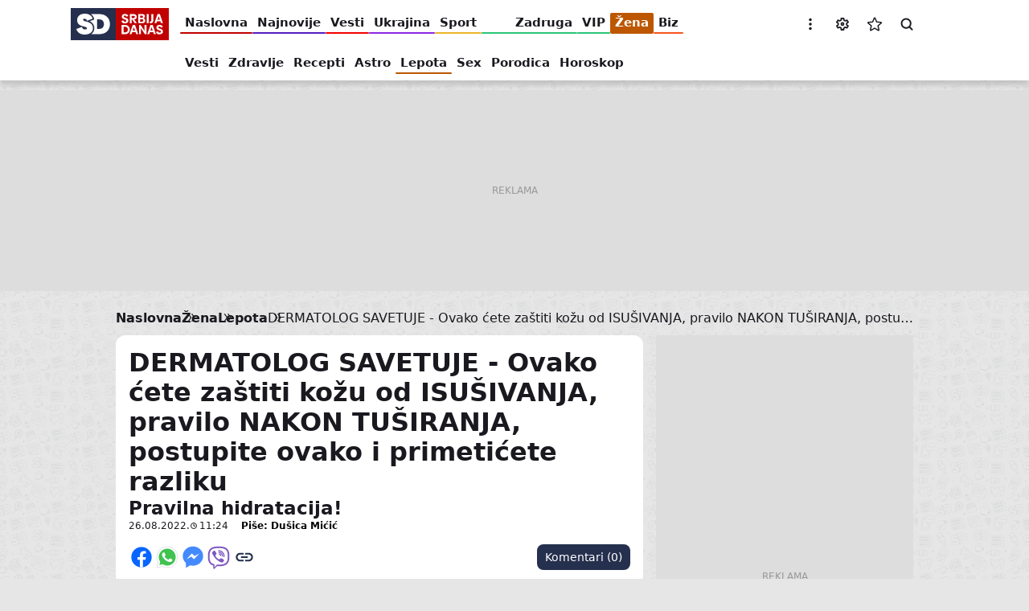

--- FILE ---
content_type: text/html; charset=UTF-8
request_url: https://www.sd.rs/zena/lepota/tusiranje-koza-2022-08-26
body_size: 28032
content:


<!DOCTYPE html>
<html lang="sr-Latn" dir="ltr" prefix="og: https://ogp.me/ns#">
  <head>
    <title>DERMATOLOG SAVETUJE - Ovako ćete zaštiti kožu od ISUŠIVANJA, pravilo NAKON TUŠIRANJA, postupite ovako i primetićete razliku</title>
    <link rel="mask-icon" href="/safari-pinned-tab.svg" color="#c10000">
    <meta name="format-detection" content="telephone=no">
    <meta name="msapplication-TileColor" content="#c10000">
    <meta name="theme-color" content="#c10000">
    <link rel="manifest" href="/site.webmanifest" crossorigin="use-credentials">
    <link rel="icon" type="image/png" sizes="32x32" href="/favicon-32x32.png">
    <link rel="icon" type="image/png" sizes="16x16" href="/favicon-16x16.png">
    <link rel="apple-touch-icon" sizes="60x60" href="/apple-touch-icon-60x60.png">
    <link rel="apple-touch-icon" sizes="76x76" href="/apple-touch-icon-76x76.png">
    <link rel="apple-touch-icon" sizes="120x120" href="/apple-touch-icon-120x120.png">
    <link rel="apple-touch-icon" sizes="152x152" href="/apple-touch-icon-152x152.png">
    <link rel="apple-touch-icon" sizes="180x180" href="/apple-touch-icon.png">
    <script>if(!("gdprAppliesGlobally" in window)){window.gdprAppliesGlobally=true}if(!("cmp_id" in window)||window.cmp_id<1){window.cmp_id=0}if(!("cmp_cdid" in window)){window.cmp_cdid="599cf137a1e30"}if(!("cmp_params" in window)){window.cmp_params=""}if(!("cmp_host" in window)){window.cmp_host="a.delivery.consentmanager.net"}if(!("cmp_cdn" in window)){window.cmp_cdn="cdn.consentmanager.net"}if(!("cmp_proto" in window)){window.cmp_proto="https:"}if(!("cmp_codesrc" in window)){window.cmp_codesrc="1"}window.cmp_getsupportedLangs=function(){var b=["DE","EN","FR","IT","NO","DA","FI","ES","PT","RO","BG","ET","EL","GA","HR","LV","LT","MT","NL","PL","SV","SK","SL","CS","HU","RU","SR","ZH","TR","UK","AR","BS"];if("cmp_customlanguages" in window){for(var a=0;a<window.cmp_customlanguages.length;a++){b.push(window.cmp_customlanguages[a].l.toUpperCase())}}return b};window.cmp_getRTLLangs=function(){var a=["AR"];if("cmp_customlanguages" in window){for(var b=0;b<window.cmp_customlanguages.length;b++){if("r" in window.cmp_customlanguages[b]&&window.cmp_customlanguages[b].r){a.push(window.cmp_customlanguages[b].l)}}}return a};window.cmp_getlang=function(a){if(typeof(a)!="boolean"){a=true}if(a&&typeof(cmp_getlang.usedlang)=="string"&&cmp_getlang.usedlang!==""){return cmp_getlang.usedlang}return window.cmp_getlangs()[0]};window.cmp_extractlang=function(a){if(a.indexOf("cmplang=")!=-1){a=a.substr(a.indexOf("cmplang=")+8,2).toUpperCase();if(a.indexOf("&")!=-1){a=a.substr(0,a.indexOf("&"))}}else{a=""}return a};window.cmp_getlangs=function(){var g=window.cmp_getsupportedLangs();var c=[];var f=location.hash;var e=location.search;var j="cmp_params" in window?window.cmp_params:"";var a="languages" in navigator?navigator.languages:[];if(cmp_extractlang(f)!=""){c.push(cmp_extractlang(f))}else{if(cmp_extractlang(e)!=""){c.push(cmp_extractlang(e))}else{if(cmp_extractlang(j)!=""){c.push(cmp_extractlang(j))}else{if("cmp_setlang" in window&&window.cmp_setlang!=""){c.push(window.cmp_setlang.toUpperCase())}else{if("cmp_langdetect" in window&&window.cmp_langdetect==1){c.push(window.cmp_getPageLang())}else{if(a.length>0){for(var d=0;d<a.length;d++){c.push(a[d])}}if("language" in navigator){c.push(navigator.language)}if("userLanguage" in navigator){c.push(navigator.userLanguage)}}}}}}var h=[];for(var d=0;d<c.length;d++){var b=c[d].toUpperCase();if(b.length<2){continue}if(g.indexOf(b)!=-1){h.push(b)}else{if(b.indexOf("-")!=-1){b=b.substr(0,2)}if(g.indexOf(b)!=-1){h.push(b)}}}if(h.length==0&&typeof(cmp_getlang.defaultlang)=="string"&&cmp_getlang.defaultlang!==""){return[cmp_getlang.defaultlang.toUpperCase()]}else{return h.length>0?h:["EN"]}};window.cmp_getPageLangs=function(){var a=window.cmp_getXMLLang();if(a!=""){a=[a.toUpperCase()]}else{a=[]}a=a.concat(window.cmp_getLangsFromURL());return a.length>0?a:["EN"]};window.cmp_getPageLang=function(){var a=window.cmp_getPageLangs();return a.length>0?a[0]:""};window.cmp_getLangsFromURL=function(){var c=window.cmp_getsupportedLangs();var b=location;var m="toUpperCase";var g=b.hostname[m]()+".";var a=b.pathname[m]()+"/";var f=[];for(var e=0;e<c.length;e++){var j=a.substring(0,c[e].length+1);if(g.substring(0,c[e].length+1)==c[e]+"."){f.push(c[e][m]())}else{if(c[e].length==5){var k=c[e].substring(3,5)+"-"+c[e].substring(0,2);if(g.substring(0,k.length+1)==k+"."){f.push(c[e][m]())}}else{if(j==c[e]+"/"||j=="/"+c[e]){f.push(c[e][m]())}else{if(j==c[e].replace("-","/")+"/"||j=="/"+c[e].replace("-","/")){f.push(c[e][m]())}else{if(c[e].length==5){var k=c[e].substring(3,5)+"-"+c[e].substring(0,2);var h=a.substring(0,k.length+1);if(h==k+"/"||h==k.replace("-","/")+"/"){f.push(c[e][m]())}}}}}}}return f};window.cmp_getXMLLang=function(){var c=document.getElementsByTagName("html");if(c.length>0){var c=c[0]}else{c=document.documentElement}if(c&&c.getAttribute){var a=c.getAttribute("xml:lang");if(typeof(a)!="string"||a==""){a=c.getAttribute("lang")}if(typeof(a)=="string"&&a!=""){var b=window.cmp_getsupportedLangs();return b.indexOf(a.toUpperCase())!=-1?a:""}else{return""}}};(function(){var B=document;var C=B.getElementsByTagName;var o=window;var t="";var h="";var k="";var D=function(e){var i="cmp_"+e;e="cmp"+e+"=";var d="";var l=e.length;var G=location;var H=G.hash;var w=G.search;var u=H.indexOf(e);var F=w.indexOf(e);if(u!=-1){d=H.substring(u+l,9999)}else{if(F!=-1){d=w.substring(F+l,9999)}else{return i in o&&typeof(o[i])!=="function"?o[i]:""}}var E=d.indexOf("&");if(E!=-1){d=d.substring(0,E)}return d};var j=D("lang");if(j!=""){t=j;k=t}else{if("cmp_getlang" in o){t=o.cmp_getlang().toLowerCase();h=o.cmp_getlangs().slice(0,3).join("_");k=o.cmp_getPageLangs().slice(0,3).join("_");if("cmp_customlanguages" in o){var m=o.cmp_customlanguages;for(var x=0;x<m.length;x++){var a=m[x].l.toLowerCase();if(a==t){t="en"}}}}}var q=("cmp_proto" in o)?o.cmp_proto:"https:";if(q!="http:"&&q!="https:"){q="https:"}var n=("cmp_ref" in o)?o.cmp_ref:location.href;if(n.length>300){n=n.substring(0,300)}var z=function(d){var I=B.createElement("script");I.setAttribute("data-cmp-ab","1");I.type="text/javascript";I.async=true;I.src=d;var H=["body","div","span","script","head"];var w="currentScript";var F="parentElement";var l="appendChild";var G="body";if(B[w]&&B[w][F]){B[w][F][l](I)}else{if(B[G]){B[G][l](I)}else{for(var u=0;u<H.length;u++){var E=C(H[u]);if(E.length>0){E[0][l](I);break}}}}};var b=D("design");var c=D("regulationkey");var y=D("gppkey");var s=D("att");var f=o.encodeURIComponent;var g=false;try{g=B.cookie.length>0}catch(A){g=false}var p=q+"//"+o.cmp_host+"/delivery/cmp.php?";p+=("cmp_id" in o&&o.cmp_id>0?"id="+o.cmp_id:"")+("cmp_cdid" in o?"&cdid="+o.cmp_cdid:"")+"&h="+f(n);p+=(b!=""?"&cmpdesign="+f(b):"")+(c!=""?"&cmpregulationkey="+f(c):"")+(y!=""?"&cmpgppkey="+f(y):"");p+=(s!=""?"&cmpatt="+f(s):"")+("cmp_params" in o?"&"+o.cmp_params:"")+(g?"&__cmpfcc=1":"");z(p+"&l="+f(t)+"&ls="+f(h)+"&lp="+f(k)+"&o="+(new Date()).getTime());var r="js";var v=D("debugunminimized")!=""?"":".min";if(D("debugcoverage")=="1"){r="instrumented";v=""}if(D("debugtest")=="1"){r="jstests";v=""}z(q+"//"+o.cmp_cdn+"/delivery/"+r+"/cmp_final"+v+".js")})();window.cmp_addFrame=function(b){if(!window.frames[b]){if(document.body){var a=document.createElement("iframe");a.style.cssText="display:none";if("cmp_cdn" in window&&"cmp_ultrablocking" in window&&window.cmp_ultrablocking>0){a.src="//"+window.cmp_cdn+"/delivery/empty.html"}a.name=b;a.setAttribute("title","Intentionally hidden, please ignore");a.setAttribute("role","none");a.setAttribute("tabindex","-1");document.body.appendChild(a)}else{window.setTimeout(window.cmp_addFrame,10,b)}}};window.cmp_rc=function(c,b){var l="";try{l=document.cookie}catch(h){l=""}var j="";var f=0;var g=false;while(l!=""&&f<100){f++;while(l.substr(0,1)==" "){l=l.substr(1,l.length)}var k=l.substring(0,l.indexOf("="));if(l.indexOf(";")!=-1){var m=l.substring(l.indexOf("=")+1,l.indexOf(";"))}else{var m=l.substr(l.indexOf("=")+1,l.length)}if(c==k){j=m;g=true}var d=l.indexOf(";")+1;if(d==0){d=l.length}l=l.substring(d,l.length)}if(!g&&typeof(b)=="string"){j=b}return(j)};window.cmp_stub=function(){var a=arguments;__cmp.a=__cmp.a||[];if(!a.length){return __cmp.a}else{if(a[0]==="ping"){if(a[1]===2){a[2]({gdprApplies:gdprAppliesGlobally,cmpLoaded:false,cmpStatus:"stub",displayStatus:"hidden",apiVersion:"2.2",cmpId:31},true)}else{a[2](false,true)}}else{if(a[0]==="getUSPData"){a[2]({version:1,uspString:window.cmp_rc("__cmpccpausps","1---")},true)}else{if(a[0]==="getTCData"){__cmp.a.push([].slice.apply(a))}else{if(a[0]==="addEventListener"||a[0]==="removeEventListener"){__cmp.a.push([].slice.apply(a))}else{if(a.length==4&&a[3]===false){a[2]({},false)}else{__cmp.a.push([].slice.apply(a))}}}}}}};window.cmp_gpp_ping=function(){return{gppVersion:"1.1",cmpStatus:"stub",cmpDisplayStatus:"hidden",signalStatus:"not ready",supportedAPIs:["2:tcfeuv2","5:tcfcav1","7:usnat","8:usca","9:usva","10:usco","11:usut","12:usct"],cmpId:31,sectionList:[],applicableSections:[0],gppString:"",parsedSections:{}}};window.cmp_gppstub=function(){var c=arguments;__gpp.q=__gpp.q||[];if(!c.length){return __gpp.q}var h=c[0];var g=c.length>1?c[1]:null;var f=c.length>2?c[2]:null;var a=null;var j=false;if(h==="ping"){a=window.cmp_gpp_ping();j=true}else{if(h==="addEventListener"){__gpp.e=__gpp.e||[];if(!("lastId" in __gpp)){__gpp.lastId=0}__gpp.lastId++;var d=__gpp.lastId;__gpp.e.push({id:d,callback:g});a={eventName:"listenerRegistered",listenerId:d,data:true,pingData:window.cmp_gpp_ping()};j=true}else{if(h==="removeEventListener"){__gpp.e=__gpp.e||[];a=false;for(var e=0;e<__gpp.e.length;e++){if(__gpp.e[e].id==f){__gpp.e[e].splice(e,1);a=true;break}}j=true}else{__gpp.q.push([].slice.apply(c))}}}if(a!==null&&typeof(g)==="function"){g(a,j)}};window.cmp_msghandler=function(d){var a=typeof d.data==="string";try{var c=a?JSON.parse(d.data):d.data}catch(f){var c=null}if(typeof(c)==="object"&&c!==null&&"__cmpCall" in c){var b=c.__cmpCall;window.__cmp(b.command,b.parameter,function(h,g){var e={__cmpReturn:{returnValue:h,success:g,callId:b.callId}};d.source.postMessage(a?JSON.stringify(e):e,"*")})}if(typeof(c)==="object"&&c!==null&&"__uspapiCall" in c){var b=c.__uspapiCall;window.__uspapi(b.command,b.version,function(h,g){var e={__uspapiReturn:{returnValue:h,success:g,callId:b.callId}};d.source.postMessage(a?JSON.stringify(e):e,"*")})}if(typeof(c)==="object"&&c!==null&&"__tcfapiCall" in c){var b=c.__tcfapiCall;window.__tcfapi(b.command,b.version,function(h,g){var e={__tcfapiReturn:{returnValue:h,success:g,callId:b.callId}};d.source.postMessage(a?JSON.stringify(e):e,"*")},b.parameter)}if(typeof(c)==="object"&&c!==null&&"__gppCall" in c){var b=c.__gppCall;window.__gpp(b.command,function(h,g){var e={__gppReturn:{returnValue:h,success:g,callId:b.callId}};d.source.postMessage(a?JSON.stringify(e):e,"*")},"parameter" in b?b.parameter:null,"version" in b?b.version:1)}};window.cmp_setStub=function(a){if(!(a in window)||(typeof(window[a])!=="function"&&typeof(window[a])!=="object"&&(typeof(window[a])==="undefined"||window[a]!==null))){window[a]=window.cmp_stub;window[a].msgHandler=window.cmp_msghandler;window.addEventListener("message",window.cmp_msghandler,false)}};window.cmp_setGppStub=function(a){if(!(a in window)||(typeof(window[a])!=="function"&&typeof(window[a])!=="object"&&(typeof(window[a])==="undefined"||window[a]!==null))){window[a]=window.cmp_gppstub;window[a].msgHandler=window.cmp_msghandler;window.addEventListener("message",window.cmp_msghandler,false)}};if(!("cmp_noiframepixel" in window)){window.cmp_addFrame("__cmpLocator")}if((!("cmp_disableusp" in window)||!window.cmp_disableusp)&&!("cmp_noiframepixel" in window)){window.cmp_addFrame("__uspapiLocator")}if((!("cmp_disabletcf" in window)||!window.cmp_disabletcf)&&!("cmp_noiframepixel" in window)){window.cmp_addFrame("__tcfapiLocator")}if((!("cmp_disablegpp" in window)||!window.cmp_disablegpp)&&!("cmp_noiframepixel" in window)){window.cmp_addFrame("__gppLocator")}window.cmp_setStub("__cmp");if(!("cmp_disabletcf" in window)||!window.cmp_disabletcf){window.cmp_setStub("__tcfapi")}if(!("cmp_disableusp" in window)||!window.cmp_disableusp){window.cmp_setStub("__uspapi")}if(!("cmp_disablegpp" in window)||!window.cmp_disablegpp){window.cmp_setGppStub("__gpp")};</script>
    <meta charset="utf-8" />
<link rel="dns-prefetch" href="https://cm.g.doubleclick.net" />
<link rel="dns-prefetch" href="https://googleads.g.doubleclick.net" />
<link rel="dns-prefetch" href="https://securepubads.g.doubleclick.net" />
<link rel="dns-prefetch" href="https://www.googletagmanager.com" />
<link rel="dns-prefetch" href="https://s.aklamator.com" />
<link rel="dns-prefetch" href="https://c.aklamator.com" />
<link rel="dns-prefetch" href="https://s0.2mdn.net" />
<link rel="dns-prefetch" href="https://cdn.connectad.io" />
<link rel="dns-prefetch" href="https://i.connectad.io" />
<link rel="dns-prefetch" href="https://connect.facebook.net" />
<link rel="dns-prefetch" href="https://www.facebook.com" />
<link rel="dns-prefetch" href="https://www.youtube.com" />
<link rel="dns-prefetch" href="https://platform.twitter.com" />
<link rel="dns-prefetch" href="https://ls.hit.gemius.pl" />
<link rel="dns-prefetch" href="https://gars.hit.gemius.pl" />
<link rel="dns-prefetch" href="https://gders.hit.gemius.pl" />
<link rel="dns-prefetch" href="https://ghmrs.hit.gemius.pl" />
<script>let adsKeywords = {pageType: "article",category: "Zena",subcategory: "Lepota",articleId: "3027670",articleTags: "žena,koza,nega,lepota,tuširanje,kupanje,dermatolog"}</script>
<script>
<!--//--><![CDATA[//><!--
var pp_gemius_identifier = 'AqibwOukAI7zf6a4gKjULeVz33kp1aLDp6j3l.mxlwT.k7';
// lines below shouldn't be edited
function gemius_pending(i) { window[i] = window[i] || function() {var x = window[i+'_pdata'] = window[i+'_pdata'] || []; x[x.length]=arguments;};};
gemius_pending('gemius_hit'); gemius_pending('gemius_event'); gemius_pending('pp_gemius_hit'); gemius_pending('pp_gemius_event');
(function(d,t) {try {var gt=d.createElement(t),s=d.getElementsByTagName(t)[0],l='http'+((location.protocol=='https:')?'s':''); gt.setAttribute('async','async');
gt.setAttribute('defer','defer'); gt.src=l+'://gars.hit.gemius.pl/xgemius.js'; s.parentNode.insertBefore(gt,s);} catch (e) {}})(document,'script');
//--><!]]>
</script><meta name="description" content="Pravilna hidratacija!" />
<meta name="keywords" content="žena,koza,nega,lepota,tuširanje,kupanje,dermatolog" />
<meta name="robots" content="index, follow, max-image-preview:large" />
<link rel="canonical" href="https://www.sd.rs/zena/lepota/tusiranje-koza-2022-08-26" />
<meta name="author" content="Dušica Mićić" />
<link rel="image_src" href="https://www.sd.rs/sites/default/files/styles/news_full_desktop_2x/public/a/t/2018/12/12/profimedia-0295572221.jpg" />
<meta property="og:site_name" content="Srbija danas" />
<meta property="og:type" content="article" />
<meta property="og:url" content="https://www.sd.rs/zena/lepota/tusiranje-koza-2022-08-26" />
<meta property="og:title" content="DERMATOLOG SAVETUJE - Ovako ćete zaštiti kožu od ISUŠIVANJA, pravilo NAKON TUŠIRANJA, postupite ovako i primetićete razliku" />
<meta property="og:description" content="Pravilna hidratacija!" />
<meta property="og:image" content="https://www.sd.rs/sites/default/files/styles/news_full_desktop_2x/public/a/t/2018/12/12/profimedia-0295572221.jpg" />
<meta property="og:image:url" content="https://www.sd.rs/sites/default/files/styles/news_full_desktop_2x/public/a/t/2018/12/12/profimedia-0295572221.jpg" />
<meta property="og:image:secure_url" content="https://www.sd.rs/sites/default/files/styles/news_full_desktop_2x/public/a/t/2018/12/12/profimedia-0295572221.jpg" />
<meta property="og:image:type" content="image/jpeg" />
<meta property="og:image:width" content="1248" />
<meta property="og:image:height" content="704" />
<meta property="og:image:alt" content="Srbija Danas" />
<meta property="og:updated_time" content="2024-03-16T21:21:37+01:00" />
<meta property="og:locale" content="sr_RS" />
<meta property="article:section" content="zena" />
<meta property="article:tag" content="žena" />
<meta property="article:tag" content="koza" />
<meta property="article:tag" content="nega" />
<meta property="article:tag" content="lepota" />
<meta property="article:tag" content="tuširanje" />
<meta property="article:tag" content="kupanje" />
<meta property="article:tag" content="dermatolog" />
<meta property="article:published_time" content="2022-08-26T11:24:22+02:00" />
<meta property="article:modified_time" content="2024-03-16T21:21:37+01:00" />
<meta property="fb:app_id" content="6670202183073522" />
<meta name="twitter:card" content="summary_large_image" />
<meta name="twitter:title" content="DERMATOLOG SAVETUJE - Ovako ćete zaštiti kožu od ISUŠIVANJA, pravilo NAKON TUŠIRANJA, postupite ovako i primetićete razliku" />
<meta name="twitter:description" content="Pravilna hidratacija!" />
<meta name="twitter:site" content="@Srbija_Danas" />
<meta name="twitter:creator" content="https://twitter.com/Srbija_Danas" />
<meta name="twitter:image" content="https://www.sd.rs/sites/default/files/styles/twitter_2x/public/a/t/2018/12/12/profimedia-0295572221.jpg" />
<meta name="MobileOptimized" content="width" />
<meta name="HandheldFriendly" content="true" />
<meta name="viewport" content="width=device-width, initial-scale=1.0" />
<script type="application/ld+json">{
    "@context": "https://schema.org",
    "@graph": [
        {
            "@type": "NewsArticle",
            "@id": "https://www.sd.rs/zena/lepota/tusiranje-koza-2022-08-26",
            "headline": "DERMATOLOG SAVETUJE - Ovako ćete zaštiti kožu od ISUŠIVANJA, pravilo NAKON TUŠIRANJA, postupite ovako i primetićete razliku",
            "name": "DERMATOLOG SAVETUJE - Ovako ćete zaštiti kožu od ISUŠIVANJA, pravilo NAKON TUŠIRANJA, postupite ovako i primetićete razliku",
            "about": [
                "žena",
                "koza",
                "nega",
                "lepota",
                "tuširanje",
                "kupanje",
                "dermatolog"
            ],
            "description": "Pravilna hidratacija!",
            "image": [
                {
                    "@type": "ImageObject",
                    "url": "https://www.sd.rs/sites/default/files/styles/schema_1200x675_16_9/public/a/t/2018/12/12/profimedia-0295572221.jpg",
                    "width": 1200,
                    "height": 675
                },
                {
                    "@type": "ImageObject",
                    "url": "https://www.sd.rs/sites/default/files/styles/schema_1200x900_4_3/public/a/t/2018/12/12/profimedia-0295572221.jpg",
                    "width": 1200,
                    "height": 900
                },
                {
                    "@type": "ImageObject",
                    "url": "https://www.sd.rs/sites/default/files/styles/schema_1200x1200_1_1/public/a/t/2018/12/12/profimedia-0295572221.jpg",
                    "width": 1200,
                    "height": 1200
                }
            ],
            "datePublished": "2022-08-26T11:24:22+0200",
            "dateModified": "2024-03-16T21:21:37+0100",
            "isAccessibleForFree": "True",
            "author": {
                "@type": "Person",
                "name": "Dušica Mićić",
                "url": "https://www.sd.rs/autor/dusica-micic"
            },
            "publisher": {
                "@type": "Organization",
                "@id": "https://www.sd.rs/",
                "name": "Srbija Danas",
                "url": "https://www.sd.rs/",
                "logo": {
                    "@type": "ImageObject",
                    "url": "https://www.sd.rs/assets/images/general/logo.jpg",
                    "width": "381",
                    "height": "125"
                }
            },
            "mainEntityOfPage": "https://www.sd.rs/zena/lepota/tusiranje-koza-2022-08-26"
        }
    ]
}</script>
<script>var akla_sec="aSrDRsingle";</script>
<link rel="alternate" hreflang="sr-Cyrl" href="https://www.sd.rs/sr/zena/lepota/tusiranje-koza-2022-08-26" />
<link rel="alternate" hreflang="sr-Latn" href="https://www.sd.rs/zena/lepota/tusiranje-koza-2022-08-26" />
<link rel="alternate" hreflang="x-default" href="https://www.sd.rs/zena/lepota/tusiranje-koza-2022-08-26" />
<link rel="alternate" type="application/rss+xml" href="https://www.sd.rs/rss.xml" />
<script src="https://adxbid.info/sd.rs_inimage.js" async></script>
<meta name="referrer" content="no-referrer-when-downgrade" />
<script src="https://securepubads.g.doubleclick.net/tag/js/gpt.js" async></script>
<script src="https://ocdn.eu/mis/wrapper/sd.rs/07042025/prebid.js" async></script>
<script src="https://ocdn.eu/mis/wrapper/sd.rs/07042025/ads.js" async></script>
<script type="application/ld+json">{
    "@context": "https://schema.org",
    "@type": "BreadcrumbList",
    "itemListElement": [
        {
            "@type": "ListItem",
            "position": 1,
            "name": "Žena",
            "item": "https://www.sd.rs/zena"
        },
        {
            "@type": "ListItem",
            "position": 2,
            "name": "Lepota",
            "item": "https://www.sd.rs/zena/lepota"
        },
        {
            "@type": "ListItem",
            "position": 3,
            "name": "DERMATOLOG SAVETUJE - Ovako ćete zaštiti kožu od ISUŠIVANJA, pravilo NAKON TUŠIRANJA, postupite ovako i primetićete razliku"
        }
    ]
}</script>
<link rel="icon" href="/themes/custom/sd/favicon.ico" type="image/vnd.microsoft.icon" />

    <link rel="stylesheet" media="all" href="/sites/default/files/css/optimized/css_xnDYBl4OD9snX7Sf9EyJ9VkzRg71lff1OegyGLU8z1w.l_5ZkiCBh5EcPa_3_oVW7iVMoKNAq5rw47oEzn5A4uM.css?t8x4c0" />
<link rel="stylesheet" media="all" href="/sites/default/files/css/optimized/css_QF7anExUIQ9m7lRlQYpqk7QebuejK_k7Tyzw3UgZ-hg.PZJw_IXbQZH7i6WEC-FHNDBoI3_PTyzLEmC7wWy4oTU.css?t8x4c0" />
<link rel="stylesheet" media="all" href="/sites/default/files/css/optimized/css_hnJTGN1fzih_ZZssV428NML2NhpFxXlJrqaLNgE8CHo.F9pmb7LygmrpoeT1fXJA7PaAVf2oWybBXF5F5Eihki4.css?t8x4c0" />
<link rel="stylesheet" media="all" href="/sites/default/files/css/optimized/css_0jPT-BWLonFoD1a1XPcxcniBn9WgukRnniaE-xYrMIs.eYuzxX6GcmG8wPZRhL7aCvvGdgilCJbuAMMEoRSvz4o.css?t8x4c0" />
<link rel="stylesheet" media="all" href="/sites/default/files/css/optimized/css_yXMBNYLiHasq8mIeRn3buJgRa_hvbZAV3_bZN3NMpoo.dpGBsvDVgTyb9v4QRliiWSN4sqxn4fXZtPSBCgfmmJQ.css?t8x4c0" />
<link rel="stylesheet" media="all" href="/sites/default/files/css/optimized/css_vhRgttGVR5AnrT5G89URzh34QdvfHVCnX6A9MgpwtQI.Bc_yICj7mxgNnuJA6t5aV4kTERRGfzynmE3gHcxxaXM.css?t8x4c0" />
<link rel="stylesheet" media="all" href="/sites/default/files/css/optimized/css_7wC_B-rWe1kRQGzT99Au2VjLkb7_wwKUUhGa4Or7OBs.KUhZMDGhnrgb9aRGJkzIf2Y9N7X0yh_ynS-wKkARgo8.css?t8x4c0" />
<link rel="stylesheet" media="all" href="/sites/default/files/css/optimized/css_mv0AiwJhUl84pUbdMSa_zCN42Hqv2nJ0ouzivO9rH8A.-ngBJ-qOKy0JjCp5UsngIGKMkjRxvFshSzWl7J9KPBY.css?t8x4c0" />
<link rel="stylesheet" media="all" href="/sites/default/files/css/optimized/css_uESz82xqFTrvoXSFs48eOk5xJ3Zp_DxvDqiSH3-wmcM.LF-wy-gM6ED48GU-MERtLt3N9bT-mU3Z8tOxnJ3_wmE.css?t8x4c0" />
<link rel="stylesheet" media="all" href="/sites/default/files/css/optimized/css_m1tOum0GH6Jky82USGnu5Jbq8kAvoMmuqwmKyeY8koM.o2HrB5EL5AdkNI2-9n8NzI0p6VflIDQiimYGrayGE30.css?t8x4c0" />
<link rel="stylesheet" media="all" href="/sites/default/files/css/optimized/css_s7rRviQTZv2jAO_UFIYJVsUswem-ooanB8WFc4cUr-E.NsfbhJ0qIoojDf6snOHbojCSRFDoJKho3unQ8IX4Om0.css?t8x4c0" />
<link rel="stylesheet" media="all" href="/sites/default/files/css/optimized/css_GsGIzwMsz5fVYPwlQFBJMp0obAwIUwbLfZgn9ScVJb4.9s6hYdcWRW8TW4BA-6ecbBONnAfEkcJv07eGTLHvH5k.css?t8x4c0" />

    <script type="application/json" data-drupal-selector="drupal-settings-json">{"path":{"baseUrl":"\/","pathPrefix":"","currentPath":"node\/3027670","currentPathIsAdmin":false,"isFront":false,"currentLanguage":"sr-Latn"},"pluralDelimiter":"\u0003","gtag":{"tagId":"","consentMode":false,"otherIds":[],"events":[],"additionalConfigInfo":[]},"suppressDeprecationErrors":true,"ajaxPageState":{"libraries":"[base64]","theme":"sd","theme_token":null},"ajaxTrustedUrl":[],"gtm":{"tagId":null,"settings":{"data_layer":"dataLayer","include_classes":false,"allowlist_classes":"google\nnonGooglePixels\nnonGoogleScripts\nnonGoogleIframes","blocklist_classes":"customScripts\ncustomPixels","include_environment":false,"environment_id":"","environment_token":""},"tagIds":["GTM-W5P94LV9"]},"statusMessages":null,"ea_prev_next_article":{"prev_next":{"newerId":"\/zena\/zdravlje\/smanjuje-holesterol-cisti-kozu-med-je-veoma-zdrav-evo-kako-utice-na-zdravlje-kada-ga-jedemo-svaki-2022-08-26","olderId":"\/zena\/zdravlje\/mlad-mesec-donosi-haos-za-vikedn-evo-sta-nam-predstoji-naredna-dva-dana-bice-turbulentno-spremite-se-2022-08-26"}},"user":{"uid":0,"permissionsHash":"e3dbd8e7b042b0af0704c57eb97298b400a57faa3b452b06f1ad837e4b1c0a79"}}</script>
<script src="/sites/default/files/js/optimized/js_Hpe5jrMuKXrV4HSTMApXJsNBxraAgcHUrTjxkwWKqy8.9H1W9OQqD9V27idEVOJMCFAQtGS4Scq-gAQciKr0U2M.js?v=10.5.1"></script>
<script src="/modules/contrib/google_tag/js/gtag.js?t8x4c0"></script>
<script src="/modules/contrib/google_tag/js/gtm.js?t8x4c0"></script>

          <style>
        .menu:not(.menu--branded) .menu__item--vesti .menu__link-color {background-color: #f40000}.menu:not(.menu--branded) .menu__item--vesti .menu__link:hover {color: #f40000}.menu:not(.menu--branded) .menu__item--sport .menu__link-color {background-color: #ecb62a}.menu:not(.menu--branded) .menu__item--sport .menu__link:hover {color: #ecb62a}.menu:not(.menu--branded) .menu__item--vip .menu__link-color {background-color: #29c578}.menu:not(.menu--branded) .menu__item--vip .menu__link:hover {color: #29c578}.menu:not(.menu--branded) .menu__item--zabava .menu__link-color {background-color: #ee9232}.menu:not(.menu--branded) .menu__item--zabava .menu__link:hover {color: #ee9232}.menu:not(.menu--branded) .menu__item--zena .menu__link-color {background-color: #bc5700}.menu:not(.menu--branded) .menu__item--zena .menu__link:hover {color: #bc5700}.menu:not(.menu--branded) .menu__item--odrzivi-razvoj .menu__link-color {background-color: #006400}.menu:not(.menu--branded) .menu__item--odrzivi-razvoj .menu__link:hover {color: #006400}.menu:not(.menu--branded) .menu__item--kultura .menu__link-color {background-color: #1f90aa}.menu:not(.menu--branded) .menu__item--kultura .menu__link:hover {color: #1f90aa}.menu:not(.menu--branded) .menu__item--auto .menu__link-color {background-color: #0e4e9c}.menu:not(.menu--branded) .menu__item--auto .menu__link:hover {color: #0e4e9c}.menu:not(.menu--branded) .menu__item--it .menu__link-color {background-color: #0817a4}.menu:not(.menu--branded) .menu__item--it .menu__link:hover {color: #0817a4}.menu:not(.menu--branded) .menu__item--horoskop .menu__link-color {background-color: #008080}.menu:not(.menu--branded) .menu__item--horoskop .menu__link:hover {color: #008080}.menu:not(.menu--branded) .menu__item--muskarac .menu__link-color {background-color: #000000}.menu:not(.menu--branded) .menu__item--muskarac .menu__link:hover {color: #000000}.menu:not(.menu--branded) .menu__item--koronavirus .menu__link-color {background-color: #000000}.menu:not(.menu--branded) .menu__item--koronavirus .menu__link:hover {color: #000000}.menu:not(.menu--branded) .menu__item--ostalo .menu__link-color {background-color: #000000}.menu:not(.menu--branded) .menu__item--ostalo .menu__link:hover {color: #000000}.menu:not(.menu--branded) .menu__item--euro-2020 .menu__link-color {background-color: #000000}.menu:not(.menu--branded) .menu__item--euro-2020 .menu__link:hover {color: #000000}.menu:not(.menu--branded) .menu__item--video .menu__link-color {background-color: #000000}.menu:not(.menu--branded) .menu__item--video .menu__link:hover {color: #000000}.menu:not(.menu--branded) .menu__item--ukrajina .menu__link-color {background-color: #8928e5}.menu:not(.menu--branded) .menu__item--ukrajina .menu__link:hover {color: #8928e5}.menu:not(.menu--branded) .menu__item--biz .menu__link-color {background-color: #f7541f}.menu:not(.menu--branded) .menu__item--biz .menu__link:hover {color: #f7541f}.menu:not(.menu--branded) .menu__item--razvod-dragane-mirkovic .menu__link-color {background-color: #23d750}.menu:not(.menu--branded) .menu__item--razvod-dragane-mirkovic .menu__link:hover {color: #23d750}.menu:not(.menu--branded) .menu__item--ubijena-danka-ilic .menu__link-color {background-color: #000000}.menu:not(.menu--branded) .menu__item--ubijena-danka-ilic .menu__link:hover {color: #000000}.menu:not(.menu--branded) .menu__item--foto .menu__link-color {background-color: #000000}.menu:not(.menu--branded) .menu__item--foto .menu__link:hover {color: #000000}.menu:not(.menu--branded) .menu__item--drug-nije-meta .menu__link-color {background-color: #000000}.menu:not(.menu--branded) .menu__item--drug-nije-meta .menu__link:hover {color: #000000}.menu:not(.menu--branded) .menu__item--evrobasket-2015 .menu__link-color {background-color: #000000}.menu:not(.menu--branded) .menu__item--evrobasket-2015 .menu__link:hover {color: #000000}.menu:not(.menu--branded) .menu__item--evrobasket-2017 .menu__link-color {background-color: #000000}.menu:not(.menu--branded) .menu__item--evrobasket-2017 .menu__link:hover {color: #000000}.menu:not(.menu--branded) .menu__item--mundobasket-2019 .menu__link-color {background-color: #000000}.menu:not(.menu--branded) .menu__item--mundobasket-2019 .menu__link:hover {color: #000000}.menu:not(.menu--branded) .menu__item--svetsko-prvenstvo-2019 .menu__link-color {background-color: #000000}.menu:not(.menu--branded) .menu__item--svetsko-prvenstvo-2019 .menu__link:hover {color: #000000}.menu:not(.menu--branded) .menu__item--euro-2016 .menu__link-color {background-color: #000000}.menu:not(.menu--branded) .menu__item--euro-2016 .menu__link:hover {color: #000000}
      </style>
          </head>
  <body class="page--sidebar page page--article page--not-authenticated">
        <a href="#main-content" class="visually-hidden focusable skip-link">Pređi na glavni sadržaj</a>
    <noscript><iframe src="https://www.googletagmanager.com/ns.html?id=GTM-W5P94LV9"
                  height="0" width="0" style="display:none;visibility:hidden"></iframe></noscript>

      <div class="dialog-off-canvas-main-canvas" data-off-canvas-main-canvas>
    
  

  <div class="region region--branding">
    <div class="region__inner">
      
    <div id="Adhesion" class="wrapperAd"></div>


  
<div class="block block--no-title block--banner block--banner-branding block--banner-branding-left block--banner-desktop block--banner-branding-desktop block--banner-branding-left-desktop" data-label="Reklama">
  <div class="block__content">
          <div id="Branding_Left" class="wrapperAd"></div>
      </div>
</div>


  
<div class="block block--no-title block--banner block--banner-branding block--banner-branding-right block--banner-desktop block--banner-branding-desktop block--banner-branding-right-desktop" data-label="Reklama">
  <div class="block__content">
          <div id="Branding_Right" class="wrapperAd"></div>
      </div>
</div>


    </div>
  </div>


<header class="region region--header">
  <div class="region__inner">
    

  <div class="region region--header-primary">
    <div class="region__inner">
      

<div class="block--branding settings-tray-editable block--branding-lat block block--no-title" data-drupal-settingstray="editable">
  
    
        <a href="/" rel="home" class="site-logo">
      <img fetchpriority="high" loading="eager" src="/assets/images/general/logo.svg" width="122" height="40" alt="Naslovna" />

    </a>
      </div>



<nav aria-labelledby="block-sd-menu-main-header-menu" class="menu--main menu--main-header menu--main-header-primary settings-tray-editable menu" data-drupal-settingstray="editable">
            
  <span class="visually-hidden" id="block-sd-menu-main-header-menu">Glavna navigacija - prvi nivo</span>
  

        
        <ul class="menu__list menu__list--level-0">
          
      
      <li class="menu__item--home menu__item">
        <span class="menu__link-color"></span>
        <a href="/" class="home menu__link" data-drupal-link-system-path="&lt;front&gt;">Naslovna</a>

        
              </li>
          
      
      <li class="menu__item--najnovije-vesti menu__item">
        <span class="menu__link-color"></span>
        <a href="/najnovije-vesti" class="najnovije-vesti menu__link" data-drupal-link-system-path="node/2">Najnovije</a>

        
              </li>
          
      
      <li class="menu__item--vesti menu__item">
        <span class="menu__link-color"></span>
        <a href="/vesti" class="menu__link" data-drupal-link-system-path="node/29">Vesti</a>

        
              </li>
          
      
      <li class="menu__item--ukrajina menu__item">
        <span class="menu__link-color"></span>
        <a href="/ukrajina" class="menu__link" data-drupal-link-system-path="node/41">Ukrajina</a>

        
              </li>
          
      
      <li class="menu__item--sport menu__item">
        <span class="menu__link-color"></span>
        <a href="/sport" class="menu__link" data-drupal-link-system-path="node/3">Sport</a>

        
              </li>
          
      
      <li class="menu__item--elita-8 menu__item--vip menu__item">
        <span class="menu__link-color"></span>
        <a href="/vip/zadruga" class="elita-8 menu__link" data-drupal-link-system-path="node/45">Zadruga</a>

        
              </li>
          
      
      <li class="menu__item--vip menu__item">
        <span class="menu__link-color"></span>
        <a href="/vip" class="menu__link" data-drupal-link-system-path="node/23">VIP</a>

        
              </li>
          
      
      <li class="menu__item--zena menu__item is-active">
        <span class="menu__link-color"></span>
        <a href="/zena" class="menu__link" data-drupal-link-system-path="node/7">Žena</a>

        
              </li>
          
      
      <li class="menu__item--biz menu__item">
        <span class="menu__link-color"></span>
        <a href="/biz" class="menu__link" data-drupal-link-system-path="node/5">Biz</a>

        
              </li>
          
      
      <li class="menu__item--kultura menu__item">
        <span class="menu__link-color"></span>
        <a href="/kultura" class="menu__link" data-drupal-link-system-path="node/36">Kultura</a>

        
              </li>
          
      
      <li class="menu__item--odrzivi-razvoj menu__item">
        <span class="menu__link-color"></span>
        <a href="/odrzivi-razvoj" class="menu__link" data-drupal-link-system-path="node/3468681">Održivi razvoj</a>

        
              </li>
          
      
      <li class="menu__item--zabava menu__item">
        <span class="menu__link-color"></span>
        <a href="/zabava" class="menu__link" data-drupal-link-system-path="node/10">Zabava</a>

        
              </li>
          
      
      <li class="menu__item--auto menu__item">
        <span class="menu__link-color"></span>
        <a href="/auto" class="menu__link" data-drupal-link-system-path="node/4">Auto</a>

        
              </li>
          
      
      <li class="menu__item--it menu__item">
        <span class="menu__link-color"></span>
        <a href="/it" class="menu__link" data-drupal-link-system-path="node/8">IT</a>

        
              </li>
          
      
      <li class="menu__item">
        <span class="menu__link-color"></span>
        <a href="/kursna-lista" class="menu__link" data-drupal-link-system-path="node/54">Kursna lista</a>

        
              </li>
        </ul>
  


  </nav>


<div class="block--responsive-navigation hide--desktop settings-tray-editable block" data-drupal-settingstray="editable">
  
  
      <div class="block__content block__content--top">
  
<div class="weather weather--widget-mini">
                  <figure class="weather__icon">
      <img src="/assets/images/weather/icons/01n.svg" alt="clear sky" width="76" height="76">
    </figure>
    <div class="weather__value weather__value--current">-2<sup>°C</sup></div>
    <div class="weather__info">
      <div class="weather__label weather__label--current">21.01.2026.</div>
      <div class="weather__city">Beograd</div>
    </div>
  </div>

  <div class="exchange exchange--widget-mini">
  <div class="exchange__content">
          <div class="exchange__item">
        <div class="exchange__code">eur</div>
        <div class="exchange__value">117.3182</div>
      </div>
          <div class="exchange__item">
        <div class="exchange__code">usd</div>
        <div class="exchange__value">100.6764</div>
      </div>
      </div>
</div>

</div>

<div class="block__content block__content--middle">
  <form class="form form--settings">
    <fieldset class="fieldset form-item form-item--language-switcher">
      <legend class="fieldset__legend">Odaberi pismo</legend>
      <div class="fieldset__wrapper">
        <ul class="language-switcher-language-url links"><li data-drupal-link-system-path="node/3027670" class="is-active" aria-current="page"><a href="/zena/lepota/tusiranje-koza-2022-08-26" class="language-link is-active" hreflang="sr-Latn" data-drupal-link-system-path="node/3027670" aria-current="page">Latinica</a></li>
              <li class="form-item form-item--switch">
          <input type="checkbox" class="input input--checkbox visually-hidden" />
          <label class="label label--checkbox">
            <span class="circle"></span>
          </label>
        </li>
      <li data-drupal-link-system-path="node/3027670" class="is-active" aria-current="page"><a href="/sr/zena/lepota/tusiranje-koza-2022-08-26" class="language-link" hreflang="sr-Cyrl" data-drupal-link-system-path="node/3027670">Ћирилица</a></li>
      </ul>
      </div>
    </fieldset>
  </form>
  <nav class="menu menu--responsive menu--responsive-main">
    
        <ul class="menu__list menu__list--level-0">
          
      
      <li class="menu__item--home menu__item">
        <span class="menu__link-color"></span>
        <a href="/" class="home menu__link" data-drupal-link-system-path="&lt;front&gt;">Naslovna</a>

        
              </li>
          
      
      <li class="menu__item--najnovije-vesti menu__item">
        <span class="menu__link-color"></span>
        <a href="/najnovije-vesti" class="najnovije-vesti menu__link" data-drupal-link-system-path="node/2">Najnovije</a>

        
              </li>
          
      
      <li class="menu__item--vesti menu__item menu__item--expanded">
        <span class="menu__link-color"></span>
        <a href="/vesti" class="menu__link" data-drupal-link-system-path="node/29">Vesti</a>

                  <span class="menu__item--trigger hide--desktop">Више</span>
        
                          <ul class="menu__list menu__list--level-1">
          
      
      <li class="menu__item">
        <span class="menu__link-color"></span>
        <a href="/vesti/info" class="menu__link" data-drupal-link-system-path="node/38">Info</a>

        
              </li>
          
      
      <li class="menu__item">
        <span class="menu__link-color"></span>
        <a href="/vesti/kosovo" class="menu__link" data-drupal-link-system-path="node/11">Kosovo</a>

        
              </li>
          
      
      <li class="menu__item">
        <span class="menu__link-color"></span>
        <a href="/vesti/drustvo" class="menu__link" data-drupal-link-system-path="node/44">Društvo</a>

        
              </li>
          
      
      <li class="menu__item">
        <span class="menu__link-color"></span>
        <a href="/vesti/hronika" class="menu__link" data-drupal-link-system-path="node/30">Hronika</a>

        
              </li>
          
      
      <li class="menu__item">
        <span class="menu__link-color"></span>
        <a href="/vesti/svet" class="menu__link" data-drupal-link-system-path="node/9">Svet</a>

        
              </li>
          
      
      <li class="menu__item">
        <span class="menu__link-color"></span>
        <a href="/vesti/vojvodina" class="menu__link" data-drupal-link-system-path="node/39">Vojvodina</a>

        
              </li>
          
      
      <li class="menu__item">
        <span class="menu__link-color"></span>
        <a href="/vesti/naoruzanje" class="menu__link" data-drupal-link-system-path="node/17">Naoružanje</a>

        
              </li>
          
      
      <li class="menu__item">
        <span class="menu__link-color"></span>
        <a href="/vesti/region" class="menu__link" data-drupal-link-system-path="node/47">Region</a>

        
              </li>
          
      
      <li class="menu__item">
        <span class="menu__link-color"></span>
        <a href="/vesti/beograd" class="menu__link" data-drupal-link-system-path="node/52">Beograd</a>

        
              </li>
          
      
      <li class="menu__item">
        <span class="menu__link-color"></span>
        <a href="/vesti/sirija" class="menu__link" data-drupal-link-system-path="node/14">Sirija</a>

        
              </li>
        </ul>
  
              </li>
          
      
      <li class="menu__item--ukrajina menu__item menu__item--expanded">
        <span class="menu__link-color"></span>
        <a href="/ukrajina" class="menu__link" data-drupal-link-system-path="node/41">Ukrajina</a>

                  <span class="menu__item--trigger hide--desktop">Више</span>
        
                          <ul class="menu__list menu__list--level-1">
          
      
      <li class="menu__item">
        <span class="menu__link-color"></span>
        <a href="/ukrajina/vesti" class="menu__link" data-drupal-link-system-path="node/46">Vesti</a>

        
              </li>
        </ul>
  
              </li>
          
      
      <li class="menu__item--sport menu__item menu__item--expanded">
        <span class="menu__link-color"></span>
        <a href="/sport" class="menu__link" data-drupal-link-system-path="node/3">Sport</a>

                  <span class="menu__item--trigger hide--desktop">Више</span>
        
                          <ul class="menu__list menu__list--level-1">
          
      
      <li class="menu__item">
        <span class="menu__link-color"></span>
        <a href="/sport/fudbal" class="menu__link" data-drupal-link-system-path="node/35">Fudbal</a>

        
              </li>
          
      
      <li class="menu__item">
        <span class="menu__link-color"></span>
        <a href="/sport/kosarka" class="menu__link" data-drupal-link-system-path="node/25">Košarka</a>

        
              </li>
          
      
      <li class="menu__item">
        <span class="menu__link-color"></span>
        <a href="/sport/tenis" class="menu__link" data-drupal-link-system-path="node/34">Tenis</a>

        
              </li>
          
      
      <li class="menu__item">
        <span class="menu__link-color"></span>
        <a href="/sport/odbojka" class="menu__link" data-drupal-link-system-path="node/3590083">Odbojka</a>

        
              </li>
          
      
      <li class="menu__item">
        <span class="menu__link-color"></span>
        <a href="/sport/ostali-sportovi" class="menu__link" data-drupal-link-system-path="node/51">Ostali sportovi</a>

        
              </li>
          
      
      <li class="menu__item">
        <span class="menu__link-color"></span>
        <a href="/sport/trece-poluvreme" class="menu__link" data-drupal-link-system-path="node/61">Treće poluvreme</a>

        
              </li>
        </ul>
  
              </li>
          
      
      <li class="menu__item--elita-8 menu__item--vip menu__item">
        <span class="menu__link-color"></span>
        <a href="/vip/zadruga" class="elita-8 menu__link" data-drupal-link-system-path="node/45">Zadruga</a>

        
              </li>
          
      
      <li class="menu__item--vip menu__item menu__item--expanded">
        <span class="menu__link-color"></span>
        <a href="/vip" class="menu__link" data-drupal-link-system-path="node/23">VIP</a>

                  <span class="menu__item--trigger hide--desktop">Више</span>
        
                          <ul class="menu__list menu__list--level-1">
          
      
      <li class="menu__item">
        <span class="menu__link-color"></span>
        <a href="/vip/vip" class="menu__link" data-drupal-link-system-path="node/6">VIP</a>

        
              </li>
          
      
      <li class="menu__item">
        <span class="menu__link-color"></span>
        <a href="/vip/zadruga" class="elita-8 menu__link" data-drupal-link-system-path="node/45">Zadruga</a>

        
              </li>
          
      
      <li class="menu__item">
        <span class="menu__link-color"></span>
        <a href="/vip/farma" class="menu__link" data-drupal-link-system-path="node/53">Farma</a>

        
              </li>
          
      
      <li class="menu__item">
        <span class="menu__link-color"></span>
        <a href="/vip/urbano" class="menu__link" data-drupal-link-system-path="node/63">Urbano</a>

        
              </li>
        </ul>
  
              </li>
          
      
      <li class="menu__item--zena menu__item is-active menu__item--expanded">
        <span class="menu__link-color"></span>
        <a href="/zena" class="menu__link" data-drupal-link-system-path="node/7">Žena</a>

                  <span class="menu__item--trigger hide--desktop">Више</span>
        
                          <ul class="menu__list menu__list--level-1">
          
      
      <li class="menu__item">
        <span class="menu__link-color"></span>
        <a href="/zena/vesti" class="menu__link" data-drupal-link-system-path="node/13">Vesti</a>

        
              </li>
          
      
      <li class="menu__item">
        <span class="menu__link-color"></span>
        <a href="/zena/zdravlje" class="menu__link" data-drupal-link-system-path="node/22">Zdravlje</a>

        
              </li>
          
      
      <li class="menu__item">
        <span class="menu__link-color"></span>
        <a href="/zena/recepti" class="menu__link" data-drupal-link-system-path="node/3634679">Recepti</a>

        
              </li>
          
      
      <li class="menu__item">
        <span class="menu__link-color"></span>
        <a href="/zena/astro" class="menu__link" data-drupal-link-system-path="node/19">Astro</a>

        
              </li>
          
      
      <li class="menu__item is-active">
        <span class="menu__link-color"></span>
        <a href="/zena/lepota" class="menu__link" data-drupal-link-system-path="node/27">Lepota</a>

        
              </li>
          
      
      <li class="menu__item">
        <span class="menu__link-color"></span>
        <a href="/zena/sex" class="menu__link" data-drupal-link-system-path="node/15">Sex</a>

        
              </li>
          
      
      <li class="menu__item">
        <span class="menu__link-color"></span>
        <a href="/zena/porodica" class="menu__link" data-drupal-link-system-path="node/65">Porodica</a>

        
              </li>
          
      
      <li class="menu__item">
        <span class="menu__link-color"></span>
        <a href="/zena/horoskop" class="menu__link" data-drupal-link-system-path="node/62">Horoskop</a>

        
              </li>
        </ul>
  
              </li>
          
      
      <li class="menu__item--biz menu__item menu__item--expanded">
        <span class="menu__link-color"></span>
        <a href="/biz" class="menu__link" data-drupal-link-system-path="node/5">Biz</a>

                  <span class="menu__item--trigger hide--desktop">Више</span>
        
                          <ul class="menu__list menu__list--level-1">
          
      
      <li class="menu__item">
        <span class="menu__link-color"></span>
        <a href="/biz/vesti" class="menu__link" data-drupal-link-system-path="node/59">Vesti</a>

        
              </li>
          
      
      <li class="menu__item">
        <span class="menu__link-color"></span>
        <a href="/biz/novcanik" class="menu__link" data-drupal-link-system-path="node/12">Novčanik</a>

        
              </li>
          
      
      <li class="menu__item">
        <span class="menu__link-color"></span>
        <a href="/biz/posao" class="menu__link" data-drupal-link-system-path="node/32">Posao</a>

        
              </li>
          
      
      <li class="menu__item">
        <span class="menu__link-color"></span>
        <a href="/biz/energetika" class="menu__link" data-drupal-link-system-path="node/28">Energetika</a>

        
              </li>
          
      
      <li class="menu__item">
        <span class="menu__link-color"></span>
        <a href="/biz/obrazovanje" class="menu__link" data-drupal-link-system-path="node/20">Obrazovanje</a>

        
              </li>
        </ul>
  
              </li>
          
      
      <li class="menu__item--kultura menu__item menu__item--expanded">
        <span class="menu__link-color"></span>
        <a href="/kultura" class="menu__link" data-drupal-link-system-path="node/36">Kultura</a>

                  <span class="menu__item--trigger hide--desktop">Више</span>
        
                          <ul class="menu__list menu__list--level-1">
          
      
      <li class="menu__item">
        <span class="menu__link-color"></span>
        <a href="/kultura/vesti" class="menu__link" data-drupal-link-system-path="node/26">Vesti</a>

        
              </li>
          
      
      <li class="menu__item">
        <span class="menu__link-color"></span>
        <a href="/kultura/pop-kultura" class="menu__link" data-drupal-link-system-path="node/43">Pop Kultura</a>

        
              </li>
          
      
      <li class="menu__item">
        <span class="menu__link-color"></span>
        <a href="/kultura/dogadaji" class="menu__link" data-drupal-link-system-path="node/66">Događaji</a>

        
              </li>
        </ul>
  
              </li>
          
      
      <li class="menu__item--odrzivi-razvoj menu__item menu__item--expanded">
        <span class="menu__link-color"></span>
        <a href="/odrzivi-razvoj" class="menu__link" data-drupal-link-system-path="node/3468681">Održivi razvoj</a>

                  <span class="menu__item--trigger hide--desktop">Више</span>
        
                          <ul class="menu__list menu__list--level-1">
          
      
      <li class="menu__item">
        <span class="menu__link-color"></span>
        <a href="/odrzivi-razvoj/vesti" class="menu__link" data-drupal-link-system-path="node/3468684">Vesti</a>

        
              </li>
          
      
      <li class="menu__item">
        <span class="menu__link-color"></span>
        <a href="/odrzivi-razvoj/klima" class="menu__link" data-drupal-link-system-path="node/3482697">Klima</a>

        
              </li>
          
      
      <li class="menu__item">
        <span class="menu__link-color"></span>
        <a href="/odrzivi-razvoj/intervju" class="menu__link" data-drupal-link-system-path="node/3482702">Intervju</a>

        
              </li>
          
      
      <li class="menu__item">
        <span class="menu__link-color"></span>
        <a href="/odrzivi-razvoj/obnovljiva-energija" class="menu__link" data-drupal-link-system-path="node/3482703">Obnovljiva energija</a>

        
              </li>
          
      
      <li class="menu__item">
        <span class="menu__link-color"></span>
        <a href="/odrzivi-razvoj/zanimljivosti" class="menu__link" data-drupal-link-system-path="node/3482710">Zanimljivosti</a>

        
              </li>
        </ul>
  
              </li>
          
      
      <li class="menu__item--zabava menu__item menu__item--expanded">
        <span class="menu__link-color"></span>
        <a href="/zabava" class="menu__link" data-drupal-link-system-path="node/10">Zabava</a>

                  <span class="menu__item--trigger hide--desktop">Више</span>
        
                          <ul class="menu__list menu__list--level-1">
          
      
      <li class="menu__item">
        <span class="menu__link-color"></span>
        <a href="/zabava/zanimljivosti" class="menu__link" data-drupal-link-system-path="node/16">Zanimljivosti</a>

        
              </li>
          
      
      <li class="menu__item">
        <span class="menu__link-color"></span>
        <a href="/zabava/uvrnuto" class="menu__link" data-drupal-link-system-path="node/18">Uvrnuto</a>

        
              </li>
          
      
      <li class="menu__item">
        <span class="menu__link-color"></span>
        <a href="/zabava/ljubimci" class="menu__link" data-drupal-link-system-path="node/60">Ljubimci</a>

        
              </li>
        </ul>
  
              </li>
          
      
      <li class="menu__item--auto menu__item menu__item--expanded">
        <span class="menu__link-color"></span>
        <a href="/auto" class="menu__link" data-drupal-link-system-path="node/4">Auto</a>

                  <span class="menu__item--trigger hide--desktop">Више</span>
        
                          <ul class="menu__list menu__list--level-1">
          
      
      <li class="menu__item">
        <span class="menu__link-color"></span>
        <a href="/auto/vesti" class="menu__link" data-drupal-link-system-path="node/24">Vesti</a>

        
              </li>
          
      
      <li class="menu__item">
        <span class="menu__link-color"></span>
        <a href="/auto/noviteti" class="menu__link" data-drupal-link-system-path="node/50">Noviteti</a>

        
              </li>
        </ul>
  
              </li>
          
      
      <li class="menu__item--it menu__item menu__item--expanded">
        <span class="menu__link-color"></span>
        <a href="/it" class="menu__link" data-drupal-link-system-path="node/8">IT</a>

                  <span class="menu__item--trigger hide--desktop">Више</span>
        
                          <ul class="menu__list menu__list--level-1">
          
      
      <li class="menu__item">
        <span class="menu__link-color"></span>
        <a href="/it/vesti" class="menu__link" data-drupal-link-system-path="node/64">Vesti</a>

        
              </li>
        </ul>
  
              </li>
          
      
      <li class="menu__item">
        <span class="menu__link-color"></span>
        <a href="/kursna-lista" class="menu__link" data-drupal-link-system-path="node/54">Kursna lista</a>

        
              </li>
        </ul>
  


  </nav>
  



<div class="choose form-item form-item--city-list">
  <div class="choose__active">Odaberi grad</div>
  <div class="choose__options">
    <ul class="choose__list">
              <li data-wcid="792680" class="choose__item">Beograd</li>
              <li data-wcid="791580" class="choose__item">Dečani</li>
              <li data-wcid="789923" class="choose__item">Jagodina</li>
              <li data-wcid="789128" class="choose__item">Kragujevac</li>
              <li data-wcid="788975" class="choose__item">Kruševac</li>
              <li data-wcid="787657" class="choose__item">Niš</li>
              <li data-wcid="3194360" class="choose__item">Novi Sad</li>
              <li data-wcid="787456" class="choose__item">Orahovac</li>
              <li data-wcid="787237" class="choose__item">Pančevo</li>
              <li data-wcid="787050" class="choose__item">Pirot</li>
              <li data-wcid="786714" class="choose__item">Priština</li>
              <li data-wcid="786712" class="choose__item">Prizren</li>
              <li data-wcid="3190342" class="choose__item">Sombor</li>
              <li data-wcid="3189595" class="choose__item">Subotica</li>
              <li data-wcid="785388" class="choose__item">Štrpce</li>
              <li data-wcid="3188434" class="choose__item">Užice</li>
              <li data-wcid="784227" class="choose__item">Vranje</li>
              <li data-wcid="784136" class="choose__item">Vršac</li>
              <li data-wcid="783814" class="choose__item">Zrenjanin</li>
              <li data-wcid="783770" class="choose__item">Zvečan</li>
          </ul>
  </div>
</div>

</div>

<div class="block__content block__content--bottom">
  <nav class="menu menu--responsive menu--responsive-static">
    
              <ul class="menu__list">
              
      
      <li class="menu__item">
        <a href="/politika-privatnosti" class="menu__link" data-drupal-link-system-path="node/1967">Politika privatnosti</a>
              </li>
          
      
      <li class="menu__item">
        <a href="/uslovi-koriscenja" class="menu__link" data-drupal-link-system-path="node/1972">Uslovi korišćenja</a>
              </li>
          
      
      <li class="menu__item">
        <a href="/impresum" class="menu__link" data-drupal-link-system-path="node/170171">Impresum</a>
              </li>
          
      
      <li class="menu__item">
        <a href="/marketing" class="menu__link" data-drupal-link-system-path="node/1969">Marketing</a>
              </li>
          
      
      <li class="menu__item">
        <a href="/o-nama" class="menu__link" data-drupal-link-system-path="node/115">O nama</a>
              </li>
          
      
      <li class="menu__item">
        <a href="/kontakt" class="menu__link" data-drupal-link-system-path="node/1971">Kontakt</a>
              </li>
        </ul>
  


  </nav>
</div>

  </div>


<div class="block--tools settings-tray-editable block block--no-title" data-drupal-settingstray="editable">
  
    
      <div class="block__content">
      <span class="button button--icon button--menu-more" role="button" title="Ostatak navigacije" aria-label="Ostatak navigacije"></span>
<span class="button button--icon button--settings" role="button" title="Podešavanja" aria-label="Podešavanja">Podešavanja</span>
<span class="button button--icon button--login" role="button" title="Prijavljivanje" aria-label="Prijavljivanje">Prijavljivanje</span>
<a href="/sacuvane-vesti" class="button button--icon button--bookmarks" role="button" title="Sačuvane vesti" aria-label="Sačuvane vesti">Sačuvane vesti</a>
<span class="button button--icon button--search" role="button" title="Pretraga" aria-label="Pretraga">Pretraga</span>
<span class="button button--icon button--menu" role="button" title="Navigacija" aria-label="Navigacija">Navigacija</span>

    </div>
  </div>


<dialog class="block--search settings-tray-editable block block--dialog block--no-title" data-drupal-settingstray="editable">
  
    
      <div class="block__content">
      <form method="dialog" action="/pretraga/" class="form form--search">
  <button class="button button--icon button--transparent button--close button--close-search" aria-label="Zatvori pretragu" formnovalidate="">Zatvori</button>
  <div class="form-item form-item--title">Pretraživanje sajta</div>
  <div class="form-item form-item--term">
    <input title="Unesi pojam za pretragu" placeholder="Unesi pojam za pretragu" type="search" name="keys" autocomplete="off" value="" class="input input--search">
  </div>
  <div class="form-actions">
    <button type="submit" disabled class="button button--blue button--form-action button--search">Pretraži članke</button>
  </div>
</form>

    </div>
  </dialog>


<dialog class="block--settings settings-tray-editable block block--dialog block--no-title" data-drupal-settingstray="editable">
  
    
      <div class="block__content">
      <form method="dialog" class="form form--settings">
  <button class="button button--icon button--transparent button--close button--close-settings" aria-label="Zatvori podešavanja" formnovalidate="">Zatvori</button>
  <div class="form-item form-item--title">Podešavanja sajta</div>

  <fieldset class="fieldset form-item form-item--language-switcher">
    <legend class="fieldset__legend">Odaberi pismo</legend>
    <div class="fieldset__wrapper">
      <ul class="language-switcher-language-url links"><li data-drupal-link-system-path="node/3027670" class="is-active" aria-current="page"><a href="/zena/lepota/tusiranje-koza-2022-08-26" class="language-link is-active" hreflang="sr-Latn" data-drupal-link-system-path="node/3027670" aria-current="page">Latinica</a></li>
              <li class="form-item form-item--switch">
          <input type="checkbox" class="input input--checkbox visually-hidden" />
          <label class="label label--checkbox">
            <span class="circle"></span>
          </label>
        </li>
      <li data-drupal-link-system-path="node/3027670" class="is-active" aria-current="page"><a href="/sr/zena/lepota/tusiranje-koza-2022-08-26" class="language-link" hreflang="sr-Cyrl" data-drupal-link-system-path="node/3027670">Ћирилица</a></li>
      </ul>
    </div>
  </fieldset>

  



<div class="choose form-item form-item--city-list">
  <div class="choose__active">Odaberi grad</div>
  <div class="choose__options">
    <ul class="choose__list">
              <li data-wcid="792680" class="choose__item">Beograd</li>
              <li data-wcid="791580" class="choose__item">Dečani</li>
              <li data-wcid="789923" class="choose__item">Jagodina</li>
              <li data-wcid="789128" class="choose__item">Kragujevac</li>
              <li data-wcid="788975" class="choose__item">Kruševac</li>
              <li data-wcid="787657" class="choose__item">Niš</li>
              <li data-wcid="3194360" class="choose__item">Novi Sad</li>
              <li data-wcid="787456" class="choose__item">Orahovac</li>
              <li data-wcid="787237" class="choose__item">Pančevo</li>
              <li data-wcid="787050" class="choose__item">Pirot</li>
              <li data-wcid="786714" class="choose__item">Priština</li>
              <li data-wcid="786712" class="choose__item">Prizren</li>
              <li data-wcid="3190342" class="choose__item">Sombor</li>
              <li data-wcid="3189595" class="choose__item">Subotica</li>
              <li data-wcid="785388" class="choose__item">Štrpce</li>
              <li data-wcid="3188434" class="choose__item">Užice</li>
              <li data-wcid="784227" class="choose__item">Vranje</li>
              <li data-wcid="784136" class="choose__item">Vršac</li>
              <li data-wcid="783814" class="choose__item">Zrenjanin</li>
              <li data-wcid="783770" class="choose__item">Zvečan</li>
          </ul>
  </div>
</div>


  <div class="form-actions">
    <button type="submit" class="button button--blue button--form-action button--settings-save">Sačuvaj podešavanja</button>
  </div>
</form>

    </div>
  </dialog>

    </div>
  </div>

    

  <div class="region region--header-secondary">
    <div class="region__inner">
      


<nav aria-labelledby="block-sd-menu-main-header-secondary-menu" class="menu--main menu--main-header menu--main-header-secondary settings-tray-editable menu" data-drupal-settingstray="editable">
            
  <span class="visually-hidden" id="block-sd-menu-main-header-secondary-menu">Glavna navigacija - drugi nivo</span>
  

        
        <ul class="menu__list menu__list--level-0">
          
      
      <li class="menu__item--zena menu__item">
        <span class="menu__link-color"></span>
        <a href="/zena/vesti" class="menu__link" data-drupal-link-system-path="node/13">Vesti</a>

        
              </li>
          
      
      <li class="menu__item--zena menu__item">
        <span class="menu__link-color"></span>
        <a href="/zena/zdravlje" class="menu__link" data-drupal-link-system-path="node/22">Zdravlje</a>

        
              </li>
          
      
      <li class="menu__item--zena menu__item">
        <span class="menu__link-color"></span>
        <a href="/zena/recepti" class="menu__link" data-drupal-link-system-path="node/3634679">Recepti</a>

        
              </li>
          
      
      <li class="menu__item--zena menu__item">
        <span class="menu__link-color"></span>
        <a href="/zena/astro" class="menu__link" data-drupal-link-system-path="node/19">Astro</a>

        
              </li>
          
      
      <li class="menu__item--zena menu__item is-active">
        <span class="menu__link-color"></span>
        <a href="/zena/lepota" class="menu__link" data-drupal-link-system-path="node/27">Lepota</a>

        
              </li>
          
      
      <li class="menu__item--zena menu__item">
        <span class="menu__link-color"></span>
        <a href="/zena/sex" class="menu__link" data-drupal-link-system-path="node/15">Sex</a>

        
              </li>
          
      
      <li class="menu__item--zena menu__item">
        <span class="menu__link-color"></span>
        <a href="/zena/porodica" class="menu__link" data-drupal-link-system-path="node/65">Porodica</a>

        
              </li>
          
      
      <li class="menu__item--zena menu__item">
        <span class="menu__link-color"></span>
        <a href="/zena/horoskop" class="menu__link" data-drupal-link-system-path="node/62">Horoskop</a>

        
              </li>
        </ul>
  


  </nav>

    </div>
  </div>

  </div>
</header>



  <div class="region region--help">
    <div class="region__inner">
      

    </div>
  </div>


<div class="region region--main">
  <a id="main-content" tabindex="-1"></a>
  <div class="region__inner">
    <div class="block block--no-title block--banner block--banner-billboard block--banner-billboard-1 block--banner-mobile block--banner-billboard-mobile block--banner-billboard-1-mobile" data-label="Reklama">
      <div class="block__content">
        <div id="Billboard_Mobile" class="wrapperAd"></div>
      </div>
    </div>
    <div class="block block--no-title block--banner block--banner-billboard block--banner-billboard-1 block--banner-desktop block--banner-billboard-desktop block--banner-billboard-1-desktop" data-label="Reklama">
      <div class="block__content">
        <div id="Billboard_Desktop" class="wrapperAd"></div>
      </div>
    </div>
    

  <div class="region region--content">
    <div class="region__inner">
      
    <nav class="breadcrumb" role="navigation" aria-labelledby="system-breadcrumb">
    <span id="system-breadcrumb" class="visually-hidden">Breadcrumb</span>
    <ol class="breadcrumb__list">
          <li class="breadcrumb__item">
                  <a href="/" class="breadcrumb__link">Naslovna</a>
              </li>
          <li class="breadcrumb__item">
                  <a href="/zena" class="breadcrumb__link">Žena</a>
              </li>
          <li class="breadcrumb__item">
                  <a href="/zena/lepota" class="breadcrumb__link">Lepota</a>
              </li>
          <li class="breadcrumb__item">
                  <span class="breadcrumb__text">DERMATOLOG SAVETUJE - Ovako ćete zaštiti kožu od ISUŠIVANJA, pravilo NAKON TUŠIRANJA, postupite ovako i primetićete razliku</span>
              </li>
        </ol>
  </nav>










<main>
  <article class="node node--article node--reactions node--full node--not-live node--share" data-nid="3027670" data-url="/zena/lepota/tusiranje-koza-2022-08-26">
    <header class="node__header">
            <div class="node__header-middle">
        <h1 class="field field--title">DERMATOLOG SAVETUJE - Ovako ćete zaštiti kožu od ISUŠIVANJA, pravilo NAKON TUŠIRANJA, postupite ovako i primetićete razliku</h1>
        

<div class="field field--text-intro">
      <p><strong>Pravilna hidratacija!</strong></p>
  </div>

        <div class="field field--date-time">
          <span class="date">26.08.2022.</span>
          <span class="time time--created">11:24</span>
                  </div>
                  <div class="field field--author">
            <div class="field__label">Piše:</div>
            <div class="field__value">
              <a href="https://www.sd.rs/autor/dusica-micic">Dušica Mićić</a>
            </div>
          </div>
              </div>
      <div class="node__header-bottom">
        <div class="field field--share">
          <span data-href="" class="share share--facebook">Facebook</span>
          <span data-href="" class="share share--whatsapp">WhatsApp</span>
          <span data-href="" class="share share--messenger">Facebook Messenger</span>
          <span data-href="" class="share share--viber">Viber</span>
          <span class="share share--link">Link</span>
        </div>
        <div class="field field--comments-link">
          <a href="/node/3027670/komentari" class="link">Komentari (0)</a>
        </div>
      </div>
    </header>

    <div class="node__content">
              

<div class="field field--image">
      <figure>
          <picture>
                  <source srcset="/sites/default/files/styles/news_full_desktop/public/a/t/2018/12/12/profimedia-0295572221.jpg.webp 1x" media="(min-width: 48rem)" type="image/webp" width="624" height="352"/>
              <source srcset="/sites/default/files/styles/news_full_mobile/public/a/t/2018/12/12/profimedia-0295572221.jpg.webp 1x" media="(max-width: 47.938rem)" type="image/webp" width="396" height="249"/>
              <source srcset="/sites/default/files/styles/news_full_desktop/public/a/t/2018/12/12/profimedia-0295572221.jpg 1x" media="(min-width: 48rem)" type="image/jpeg" width="624" height="352"/>
              <source srcset="/sites/default/files/styles/news_full_mobile/public/a/t/2018/12/12/profimedia-0295572221.jpg 1x" media="(max-width: 47.938rem)" type="image/jpeg" width="396" height="249"/>
                  <img loading="eager" width="1" height="1" fetchpriority="high" src="[data-uri]" alt="Tuširanje" />

  </picture>


              <figcaption>Tuširanje / Izvor: Profimedia</figcaption>
          </figure>
  </div>

      
      <div class="block block--no-title block--banner block--banner-p block--banner-p-1 block--banner-mobile block--banner-p-mobile block--banner-p-1-mobile" data-label="Reklama">
        <div class="block__content">
          <div id="P1_Mobile" class="wrapperAd"></div>
        </div>
      </div>

      

  <div class="field field--text clearfix">
    <p>Najveći organ našeg tela zahteva postepenu negu, od pranja do hidratacije, posebno u slučaju suve kože. Postoji nekoliko razloga zašto nas koža svrbi nakon tuširanja. Ponekad je koža jednostavno vrlo suva i tuširanje, posebno toplom vodom može je još više da je isuši, jer se na taj način uklanjaju prirodna ulja. Takođe, uzrok može biti i osetljivost na sapun koji je ili pregrub za vašu kožu ili ga niste temeljno isprali.</p>
<p>Za neke je to stanje poznato kao akvagena urtikarija, prepoznatljiva po tome što voda aktivira nervne završetke u koži. Zbog toga koža jako svrbi nakon tuširanja. Ipak, ovo stanje je retko.</p>
<div class="lwdgt" data-wid="307"></div>
<p>

<div class="media media--image media--full" data-entity-embed-display="view_mode:media." data-caption>
      

<div class="field field--image">
      <figure>
          <picture>
                  <source srcset="/sites/default/files/styles/in_text_desktop/public/330764/profimedia-0295812741.jpg.webp 1x, /sites/default/files/styles/in_text_desktop_2x/public/330764/profimedia-0295812741.jpg.webp 2x" media="(min-width: 48rem)" type="image/webp" width="624" height="416">
              <source srcset="/sites/default/files/styles/in_text_mobile/public/330764/profimedia-0295812741.jpg.webp 1x, /sites/default/files/styles/in_text_mobile_2x/public/330764/profimedia-0295812741.jpg.webp 2x" media="(max-width: 47.938rem)" type="image/webp" width="412" height="275">
              <source srcset="/sites/default/files/styles/in_text_desktop/public/330764/profimedia-0295812741.jpg 1x, /sites/default/files/styles/in_text_desktop_2x/public/330764/profimedia-0295812741.jpg 2x" media="(min-width: 48rem)" type="image/jpeg" width="624" height="416">
              <source srcset="/sites/default/files/styles/in_text_mobile/public/330764/profimedia-0295812741.jpg 1x, /sites/default/files/styles/in_text_mobile_2x/public/330764/profimedia-0295812741.jpg 2x" media="(max-width: 47.938rem)" type="image/jpeg" width="412" height="275">
                  <img loading="lazy" width="1" height="1" fetchpriority="high" src="[data-uri]" alt="Tuširanje">

  </picture>


              <figcaption>Tuširanje / Izvor: Profimedia</figcaption>
          </figure>
  </div>

  </div>
</p>
<p>Ako svrab ne prestaje nakon tuširanja, sebi možete pomoći kućnim tretmanima ili jednostavnim promenama navika:
</p>
<div class="block block--no-title block--banner block--banner-intext block--banner-intext-1 block--no-mb" data-label="Reklama">
<div class="block__content">
<div id="InText_1" class="wrapperAd"></div>
</div>
</div>
<div class="in-article-reference"><a href="/zena/zdravlje/africka-sljiva-2022-08-05">OPREZ MUŠKARCI - Ove navike DELUJU BEZAZLENO ali ako ih često praktikujete IZAZIVAJU probleme sa EREKCIJOM</a><img src="https://www.srbijadanas.com/sites/default/files/styles/search_desktop/public/a/t/2022/08/05/shutterstock_323723567.jpg?itok=Vv8CCDam"><br>
<h3>OPREZ MUŠKARCI - Ove navike DELUJU BEZAZLENO ali ako ih često praktikujete IZAZIVAJU probleme sa EREKCIJOM</h3>
</div>
<div class="in-article-reference"><a href="/zena/zdravlje/mlad-mesec-donosi-haos-za-vikedn-evo-sta-nam-predstoji-naredna-dva-dana-bice-turbulentno-spremite-se-2022-08-26">Mlad MESEC donosi HAOS ZA VIKEND - Evo šta nam PREDSTOJI naredna dva dana, biće TURBULENTNO, spremite se</a><img src="https://www.srbijadanas.com/sites/default/files/styles/search_desktop/public/a/t/2022/08/26/shutterstock_2111108138.jpg?itok=bv4ZetHu"><br>
<h3>Mlad MESEC donosi HAOS ZA VIKEND - Evo šta nam PREDSTOJI naredna dva dana, biće TURBULENTNO, spremite se</h3>
</div>
<p>1. Nakon tuširanja nežno tapkajte kožu peškirom, nikako je nemojte trljati.</p>
<p>2. Promenite sapun.</p>
<p>3. Promenite rutinu. Ako imate naviku da se dugo zadržavate pod vrućim tušen, pokušajte to da korigujete na kupanje mlakom vodom.</p>
<p>4. Neki preporučuju melem s rashlađujućim dejstvom (ali o tome prvo razgovarajte sa stručnjakom).
</p>
<div class="block block--no-title block--banner block--banner-intext block--banner-intext-2 block--no-mb" data-label="Reklama">
<div class="block__content">
<div id="InText_2" class="wrapperAd lazyAd"></div>
</div>
</div>
<p>5. Unosite više tečnosti. Hidratacija takođe ima značajan uticaj na zdravlje i izgled kože.</p>
<p>6. Redovno koristite hidratantnu kremu.</p>
<p>

<div class="media media--image media--full" data-entity-embed-display="view_mode:media." data-caption>
      

<div class="field field--image">
      <figure>
          <picture>
                  <source srcset="/sites/default/files/styles/in_text_desktop/public/a/t/2020/11/04/profimedia-0295463784.jpg.webp 1x, /sites/default/files/styles/in_text_desktop_2x/public/a/t/2020/11/04/profimedia-0295463784.jpg.webp 2x" media="(min-width: 48rem)" type="image/webp" width="624" height="500">
              <source srcset="/sites/default/files/styles/in_text_mobile/public/a/t/2020/11/04/profimedia-0295463784.jpg.webp 1x, /sites/default/files/styles/in_text_mobile_2x/public/a/t/2020/11/04/profimedia-0295463784.jpg.webp 2x" media="(max-width: 47.938rem)" type="image/webp" width="412" height="330">
              <source srcset="/sites/default/files/styles/in_text_desktop/public/a/t/2020/11/04/profimedia-0295463784.jpg 1x, /sites/default/files/styles/in_text_desktop_2x/public/a/t/2020/11/04/profimedia-0295463784.jpg 2x" media="(min-width: 48rem)" type="image/jpeg" width="624" height="500">
              <source srcset="/sites/default/files/styles/in_text_mobile/public/a/t/2020/11/04/profimedia-0295463784.jpg 1x, /sites/default/files/styles/in_text_mobile_2x/public/a/t/2020/11/04/profimedia-0295463784.jpg 2x" media="(max-width: 47.938rem)" type="image/jpeg" width="412" height="330">
                  <img loading="lazy" width="1" height="1" fetchpriority="high" src="[data-uri]" alt="tuširanje">

  </picture>


              <figcaption>tuširanje / Izvor: Profimedia</figcaption>
          </figure>
  </div>

  </div>
</p>
<p><strong>Pravilo tri minuta</strong></p>
<p>Dermatološkinja dr Don Dejvis iz klinike Majo objasnila je zašto svojim pacijentima uvek savetuje pravilo "tri minuta".
</p>
<div class="block block--no-title block--banner block--banner-intext block--banner-intext-3 block--no-mb" data-label="Reklama">
<div class="block__content">
<div id="InText_3" class="wrapperAd lazyAd"></div>
</div>
</div>
<p>"Uvek preporučujem hidrataciju nakon kupanja. Savršeno vreme za to je odmah nakon što stanete na pod u kupatilu", kazala je dr Dejvis.</p>
<p>Koža je maksimalno hidrirana neposredno nakon tuširanja ili kupanja. U tri minuta imate vremena da pomognete koži da zadrži ovu vlažnost, nanošenjem losiona ili kreme, objašnjava dermatološkinja.</p>
<p>Dodaje i to da losioni obično sadrži najviše vode od svih vrsta hidratantnih krema. Kreme takođe sadrže vodu, a mogu sadržati i malo ulja. I losione i kreme koža upija. Sredstva koja sadrže ulje ostaju na površini kože, deluju kao barijera između kože i okoline, omogućavajući telu da koristi vlastite metode hidratacije.</p>
<p>&nbsp;</p>

  </div>

              

<aside class="block--category-message block--no-mb block block--no-title">
      <div class="block__content">
      <div class="field field--link">
        <a href="https://www.sd.rs/?utm_campaign=category_message&utm_content=zena" class="link">Sve najvažnije današnje vesti iz Srbije i sveta pogledajte klikom OVDE</a>
      </div>
    </div>
  </aside>

            
<aside class="block block--title block--related block--title-no-link">
  <div class="block__header">
    <h2 class="block__title">Ne propustite</h2>
  </div>

  <div class="block__content">
          



<div class="node node--article node--teaser node--embed node--not-live node--live-finished node--share" data-nid="3720061" data-url="/zena/vesti/marina-abramovic-filmovi-za-odrasle-su-unistili-intimne-odnose-izmedu-mladih-2026-01-20">
  <div class="node__header">
    

<div class="field field--image">
      <figure>
          <picture>
                  <source srcset="/sites/default/files/styles/news_list_desktop/public/2026-01/profimedia-1055191829.jpg.webp 1x, /sites/default/files/styles/news_list_desktop_2x/public/2026-01/profimedia-1055191829.jpg.webp 2x" media="(min-width: 48rem)" type="image/webp" width="208" height="128"/>
              <source srcset="/sites/default/files/styles/news_list_mobile/public/2026-01/profimedia-1055191829.jpg.webp 1x, /sites/default/files/styles/news_list_mobile_2x/public/2026-01/profimedia-1055191829.jpg.webp 2x" media="(max-width: 47.938rem)" type="image/webp" width="112" height="112"/>
              <source srcset="/sites/default/files/styles/news_list_desktop/public/2026-01/profimedia-1055191829.jpg 1x, /sites/default/files/styles/news_list_desktop_2x/public/2026-01/profimedia-1055191829.jpg 2x" media="(min-width: 48rem)" type="image/jpeg" width="208" height="128"/>
              <source srcset="/sites/default/files/styles/news_list_mobile/public/2026-01/profimedia-1055191829.jpg 1x, /sites/default/files/styles/news_list_mobile_2x/public/2026-01/profimedia-1055191829.jpg 2x" media="(max-width: 47.938rem)" type="image/jpeg" width="112" height="112"/>
                  <img loading="lazy" width="1" height="1" fetchpriority="high" src="[data-uri]" alt="Marina Abramović" title="Marina Abramović" />

  </picture>


          </figure>
  </div>

      </div>

  <div class="node__content">
    
    <h3 class="field field--title">
              <a href="/zena/vesti/marina-abramovic-filmovi-za-odrasle-su-unistili-intimne-odnose-izmedu-mladih-2026-01-20" class="link">Marina Abramović: Filmovi za odrasle su uništili intimne odnose između mladih</a>
          </h3>
    <div class="field field--date-time">
      <span class="date">20.01.2026.</span>
      <span class="time time--created">18:07</span>
    </div>
  </div>

  <div class="node__footer">
    <div class="button button--visual button--comments">
      <span class="button__value">0</span>
    </div>
    <a href="/zena/vesti/marina-abramovic-filmovi-za-odrasle-su-unistili-intimne-odnose-izmedu-mladih-2026-01-20/komentari" class="button button--node-action button--comment">
      <span class="button__label">Comment</span>
    </a>
    <div class="button button--node-action button--share">
      <span class="button__label">Share</span>
      <ul class="button__values">
        <li class="button__value"><span data-href="" class="share share--facebook">Facebook</span></li>
        <li class="button__value"><span data-href="" class="share share--messenger">Facebook Messenger</span></li>
        <li class="button__value"><span data-href="" class="share share--twitter">Twitter</span></li>
        <li class="button__value"><span data-href="" class="share share--viber">Viber</span></li>
        <li class="button__value"><span data-href="" class="share share--whatsapp">WhatsApp</span></li>
        <li class="button__value"><a class="share share--email">Email</a></li>
        <li class="button__value"><span class="share share--link">Link</span></li>
      </ul>
    </div>
    <div class="button button--node-action button--bookmark">
      <span class="button__label">Bookmark</span>
    </div>
  </div>
</div>

          



<div class="node node--article node--teaser node--embed node--not-live node--live-finished node--share" data-nid="3720034" data-url="/zena/recepti/savrsena-krem-corba-od-pecuraka-po-cecinom-receptu-preukusna-spremanje-ce-vam-oduzeti-manje-od-30-minuta-2026-01-20">
  <div class="node__header">
    

<div class="field field--image">
      <figure>
          <picture>
                  <source srcset="/sites/default/files/styles/news_list_desktop/public/2026-01/ceca-kuva.jpg.webp 1x, /sites/default/files/styles/news_list_desktop_2x/public/2026-01/ceca-kuva.jpg.webp 2x" media="(min-width: 48rem)" type="image/webp" width="208" height="128"/>
              <source srcset="/sites/default/files/styles/news_list_mobile/public/2026-01/ceca-kuva.jpg.webp 1x, /sites/default/files/styles/news_list_mobile_2x/public/2026-01/ceca-kuva.jpg.webp 2x" media="(max-width: 47.938rem)" type="image/webp" width="112" height="112"/>
              <source srcset="/sites/default/files/styles/news_list_desktop/public/2026-01/ceca-kuva.jpg 1x, /sites/default/files/styles/news_list_desktop_2x/public/2026-01/ceca-kuva.jpg 2x" media="(min-width: 48rem)" type="image/jpeg" width="208" height="128"/>
              <source srcset="/sites/default/files/styles/news_list_mobile/public/2026-01/ceca-kuva.jpg 1x, /sites/default/files/styles/news_list_mobile_2x/public/2026-01/ceca-kuva.jpg 2x" media="(max-width: 47.938rem)" type="image/jpeg" width="112" height="112"/>
                  <img loading="lazy" width="1" height="1" fetchpriority="high" src="[data-uri]" alt="Ceca Ražnatović" />

  </picture>


          </figure>
  </div>

      </div>

  <div class="node__content">
    
    <h3 class="field field--title">
              <a href="/zena/recepti/savrsena-krem-corba-od-pecuraka-po-cecinom-receptu-preukusna-spremanje-ce-vam-oduzeti-manje-od-30-minuta-2026-01-20" class="link">Savršena krem čorba od pečuraka po Cecinom receptu: Preukusna, a spremanje će vam oduzeti manje od 30 minuta</a>
          </h3>
    <div class="field field--date-time">
      <span class="date">20.01.2026.</span>
      <span class="time time--created">17:39</span>
    </div>
  </div>

  <div class="node__footer">
    <div class="button button--visual button--comments">
      <span class="button__value">0</span>
    </div>
    <a href="/zena/recepti/savrsena-krem-corba-od-pecuraka-po-cecinom-receptu-preukusna-spremanje-ce-vam-oduzeti-manje-od-30-minuta-2026-01-20/komentari" class="button button--node-action button--comment">
      <span class="button__label">Comment</span>
    </a>
    <div class="button button--node-action button--share">
      <span class="button__label">Share</span>
      <ul class="button__values">
        <li class="button__value"><span data-href="" class="share share--facebook">Facebook</span></li>
        <li class="button__value"><span data-href="" class="share share--messenger">Facebook Messenger</span></li>
        <li class="button__value"><span data-href="" class="share share--twitter">Twitter</span></li>
        <li class="button__value"><span data-href="" class="share share--viber">Viber</span></li>
        <li class="button__value"><span data-href="" class="share share--whatsapp">WhatsApp</span></li>
        <li class="button__value"><a class="share share--email">Email</a></li>
        <li class="button__value"><span class="share share--link">Link</span></li>
      </ul>
    </div>
    <div class="button button--node-action button--bookmark">
      <span class="button__label">Bookmark</span>
    </div>
  </div>
</div>

    
    <div class="block block--no-title block--banner block--no-mb block--banner-p block--banner-p-2 block--banner-mobile block--banner-p-mobile block--banner-p-2-mobile" data-label="Reklama">
      <div class="block__content">
        <div id="P2_Mobile" class="wrapperAd lazyAd"></div>
      </div>
    </div>

          



<div class="node node--article node--teaser node--embed node--not-live node--live-finished node--share" data-nid="3720147" data-url="/zena/astro/pocinje-sezona-vodolije-evo-kome-se-zivot-menja-iz-korena-do-18-februara-4-horoskopska-znaka-na-udaru-2026-01-20">
  <div class="node__header">
    

<div class="field field--image">
      <figure>
          <picture>
                  <source srcset="/sites/default/files/styles/news_list_desktop/public/2026-01/vodolije.jpg.webp 1x, /sites/default/files/styles/news_list_desktop_2x/public/2026-01/vodolije.jpg.webp 2x" media="(min-width: 48rem)" type="image/webp" width="208" height="128"/>
              <source srcset="/sites/default/files/styles/news_list_mobile/public/2026-01/vodolije.jpg.webp 1x, /sites/default/files/styles/news_list_mobile_2x/public/2026-01/vodolije.jpg.webp 2x" media="(max-width: 47.938rem)" type="image/webp" width="112" height="112"/>
              <source srcset="/sites/default/files/styles/news_list_desktop/public/2026-01/vodolije.jpg 1x, /sites/default/files/styles/news_list_desktop_2x/public/2026-01/vodolije.jpg 2x" media="(min-width: 48rem)" type="image/jpeg" width="208" height="128"/>
              <source srcset="/sites/default/files/styles/news_list_mobile/public/2026-01/vodolije.jpg 1x, /sites/default/files/styles/news_list_mobile_2x/public/2026-01/vodolije.jpg 2x" media="(max-width: 47.938rem)" type="image/jpeg" width="112" height="112"/>
                  <img loading="lazy" width="1" height="1" fetchpriority="high" src="[data-uri]" alt="Vodolija" />

  </picture>


          </figure>
  </div>

      </div>

  <div class="node__content">
    
    <h3 class="field field--title">
              <a href="/zena/astro/pocinje-sezona-vodolije-evo-kome-se-zivot-menja-iz-korena-do-18-februara-4-horoskopska-znaka-na-udaru-2026-01-20" class="link">Počinje sezona Vodolije: Evo kome se život menja iz korena do 18. februara - 4 horoskopska znaka na udaru </a>
          </h3>
    <div class="field field--date-time">
      <span class="date">20.01.2026.</span>
      <span class="time time--created">20:46</span>
    </div>
  </div>

  <div class="node__footer">
    <div class="button button--visual button--comments">
      <span class="button__value">0</span>
    </div>
    <a href="/zena/astro/pocinje-sezona-vodolije-evo-kome-se-zivot-menja-iz-korena-do-18-februara-4-horoskopska-znaka-na-udaru-2026-01-20/komentari" class="button button--node-action button--comment">
      <span class="button__label">Comment</span>
    </a>
    <div class="button button--node-action button--share">
      <span class="button__label">Share</span>
      <ul class="button__values">
        <li class="button__value"><span data-href="" class="share share--facebook">Facebook</span></li>
        <li class="button__value"><span data-href="" class="share share--messenger">Facebook Messenger</span></li>
        <li class="button__value"><span data-href="" class="share share--twitter">Twitter</span></li>
        <li class="button__value"><span data-href="" class="share share--viber">Viber</span></li>
        <li class="button__value"><span data-href="" class="share share--whatsapp">WhatsApp</span></li>
        <li class="button__value"><a class="share share--email">Email</a></li>
        <li class="button__value"><span class="share share--link">Link</span></li>
      </ul>
    </div>
    <div class="button button--node-action button--bookmark">
      <span class="button__label">Bookmark</span>
    </div>
  </div>
</div>

          



<div class="node node--article node--teaser node--embed node--not-live node--live-finished node--share" data-nid="3720063" data-url="/zena/porodica/metoda-cuvenog-ruskog-psihologa-za-odgajanje-uspesne-dece-stara-je-100-godina-i-danas-vazi-2026-01-20">
  <div class="node__header">
    

<div class="field field--image">
      <figure>
          <picture>
                  <source srcset="/sites/default/files/styles/news_list_desktop/public/2026-01/lav-vigorski-vigortski-5_0.jpg.webp 1x, /sites/default/files/styles/news_list_desktop_2x/public/2026-01/lav-vigorski-vigortski-5_0.jpg.webp 2x" media="(min-width: 48rem)" type="image/webp" width="208" height="128"/>
              <source srcset="/sites/default/files/styles/news_list_mobile/public/2026-01/lav-vigorski-vigortski-5_0.jpg.webp 1x, /sites/default/files/styles/news_list_mobile_2x/public/2026-01/lav-vigorski-vigortski-5_0.jpg.webp 2x" media="(max-width: 47.938rem)" type="image/webp" width="112" height="112"/>
              <source srcset="/sites/default/files/styles/news_list_desktop/public/2026-01/lav-vigorski-vigortski-5_0.jpg 1x, /sites/default/files/styles/news_list_desktop_2x/public/2026-01/lav-vigorski-vigortski-5_0.jpg 2x" media="(min-width: 48rem)" type="image/jpeg" width="208" height="128"/>
              <source srcset="/sites/default/files/styles/news_list_mobile/public/2026-01/lav-vigorski-vigortski-5_0.jpg 1x, /sites/default/files/styles/news_list_mobile_2x/public/2026-01/lav-vigorski-vigortski-5_0.jpg 2x" media="(max-width: 47.938rem)" type="image/jpeg" width="112" height="112"/>
                  <img loading="lazy" width="1" height="1" fetchpriority="high" src="[data-uri]" alt="Lav Vigotski" title="Lav Vigotski" />

  </picture>


          </figure>
  </div>

      </div>

  <div class="node__content">
    
    <h3 class="field field--title">
              <a href="/zena/porodica/metoda-cuvenog-ruskog-psihologa-za-odgajanje-uspesne-dece-stara-je-100-godina-i-danas-vazi-2026-01-20" class="link">METODA ČUVENOG RUSKOG PSIHOLOGA za odgajanje USPEŠNE DECE: Stara je 100 godina, a i danas važi</a>
          </h3>
    <div class="field field--date-time">
      <span class="date">20.01.2026.</span>
      <span class="time time--created">19:02</span>
    </div>
  </div>

  <div class="node__footer">
    <div class="button button--visual button--comments">
      <span class="button__value">0</span>
    </div>
    <a href="/zena/porodica/metoda-cuvenog-ruskog-psihologa-za-odgajanje-uspesne-dece-stara-je-100-godina-i-danas-vazi-2026-01-20/komentari" class="button button--node-action button--comment">
      <span class="button__label">Comment</span>
    </a>
    <div class="button button--node-action button--share">
      <span class="button__label">Share</span>
      <ul class="button__values">
        <li class="button__value"><span data-href="" class="share share--facebook">Facebook</span></li>
        <li class="button__value"><span data-href="" class="share share--messenger">Facebook Messenger</span></li>
        <li class="button__value"><span data-href="" class="share share--twitter">Twitter</span></li>
        <li class="button__value"><span data-href="" class="share share--viber">Viber</span></li>
        <li class="button__value"><span data-href="" class="share share--whatsapp">WhatsApp</span></li>
        <li class="button__value"><a class="share share--email">Email</a></li>
        <li class="button__value"><span class="share share--link">Link</span></li>
      </ul>
    </div>
    <div class="button button--node-action button--bookmark">
      <span class="button__label">Bookmark</span>
    </div>
  </div>
</div>

          



<div class="node node--article node--teaser node--embed node--not-live node--live-finished node--share" data-nid="3720193" data-url="/zena/recepti/recept-za-savrsenu-cokoladnu-tortu-za-ovu-rusku-tortu-poludeli-su-mladi-u-srbiji-sprema-se-lako-2026-01-20">
  <div class="node__header">
    

<div class="field field--image">
      <figure>
          <picture>
                  <source srcset="/sites/default/files/styles/news_list_desktop/public/2026-01/shutterstock_662611348.jpg.webp 1x, /sites/default/files/styles/news_list_desktop_2x/public/2026-01/shutterstock_662611348.jpg.webp 2x" media="(min-width: 48rem)" type="image/webp" width="208" height="128"/>
              <source srcset="/sites/default/files/styles/news_list_mobile/public/2026-01/shutterstock_662611348.jpg.webp 1x, /sites/default/files/styles/news_list_mobile_2x/public/2026-01/shutterstock_662611348.jpg.webp 2x" media="(max-width: 47.938rem)" type="image/webp" width="112" height="112"/>
              <source srcset="/sites/default/files/styles/news_list_desktop/public/2026-01/shutterstock_662611348.jpg 1x, /sites/default/files/styles/news_list_desktop_2x/public/2026-01/shutterstock_662611348.jpg 2x" media="(min-width: 48rem)" type="image/jpeg" width="208" height="128"/>
              <source srcset="/sites/default/files/styles/news_list_mobile/public/2026-01/shutterstock_662611348.jpg 1x, /sites/default/files/styles/news_list_mobile_2x/public/2026-01/shutterstock_662611348.jpg 2x" media="(max-width: 47.938rem)" type="image/jpeg" width="112" height="112"/>
                  <img loading="lazy" width="1" height="1" fetchpriority="high" src="[data-uri]" alt="Praga torta" title="Praga torta" />

  </picture>


          </figure>
  </div>

      </div>

  <div class="node__content">
    
    <h3 class="field field--title">
              <a href="/zena/recepti/recept-za-savrsenu-cokoladnu-tortu-za-ovu-rusku-tortu-poludeli-su-mladi-u-srbiji-sprema-se-lako-2026-01-20" class="link">Recept za savršenu čokoladnu tortu: Za ovu rusku tortu poludeli su mladi u Srbiji - sprema se lako</a>
          </h3>
    <div class="field field--date-time">
      <span class="date">20.01.2026.</span>
      <span class="time time--created">22:03</span>
    </div>
  </div>

  <div class="node__footer">
    <div class="button button--visual button--comments">
      <span class="button__value">0</span>
    </div>
    <a href="/zena/recepti/recept-za-savrsenu-cokoladnu-tortu-za-ovu-rusku-tortu-poludeli-su-mladi-u-srbiji-sprema-se-lako-2026-01-20/komentari" class="button button--node-action button--comment">
      <span class="button__label">Comment</span>
    </a>
    <div class="button button--node-action button--share">
      <span class="button__label">Share</span>
      <ul class="button__values">
        <li class="button__value"><span data-href="" class="share share--facebook">Facebook</span></li>
        <li class="button__value"><span data-href="" class="share share--messenger">Facebook Messenger</span></li>
        <li class="button__value"><span data-href="" class="share share--twitter">Twitter</span></li>
        <li class="button__value"><span data-href="" class="share share--viber">Viber</span></li>
        <li class="button__value"><span data-href="" class="share share--whatsapp">WhatsApp</span></li>
        <li class="button__value"><a class="share share--email">Email</a></li>
        <li class="button__value"><span class="share share--link">Link</span></li>
      </ul>
    </div>
    <div class="button button--node-action button--bookmark">
      <span class="button__label">Bookmark</span>
    </div>
  </div>
</div>

          



<div class="node node--article node--teaser node--embed node--not-live node--live-finished node--share" data-nid="3719870" data-url="/kultura/vesti/zajedno-na-krilima-humanosti-dve-crnohumorne-komedije-otvorile-januarski-repertoar-u-fondaciji-mozzart-2026-01-20">
  <div class="node__header">
    

<div class="field field--image">
      <figure>
          <picture>
                  <source srcset="/sites/default/files/styles/news_list_desktop/public/2026-01/zajedno-na-krilima-humanosti.jpg.webp 1x, /sites/default/files/styles/news_list_desktop_2x/public/2026-01/zajedno-na-krilima-humanosti.jpg.webp 2x" media="(min-width: 48rem)" type="image/webp" width="208" height="128"/>
              <source srcset="/sites/default/files/styles/news_list_mobile/public/2026-01/zajedno-na-krilima-humanosti.jpg.webp 1x, /sites/default/files/styles/news_list_mobile_2x/public/2026-01/zajedno-na-krilima-humanosti.jpg.webp 2x" media="(max-width: 47.938rem)" type="image/webp" width="112" height="112"/>
              <source srcset="/sites/default/files/styles/news_list_desktop/public/2026-01/zajedno-na-krilima-humanosti.jpg 1x, /sites/default/files/styles/news_list_desktop_2x/public/2026-01/zajedno-na-krilima-humanosti.jpg 2x" media="(min-width: 48rem)" type="image/jpeg" width="208" height="128"/>
              <source srcset="/sites/default/files/styles/news_list_mobile/public/2026-01/zajedno-na-krilima-humanosti.jpg 1x, /sites/default/files/styles/news_list_mobile_2x/public/2026-01/zajedno-na-krilima-humanosti.jpg 2x" media="(max-width: 47.938rem)" type="image/jpeg" width="112" height="112"/>
                  <img loading="lazy" width="1" height="1" fetchpriority="high" src="[data-uri]" alt="Zajedno na krilima humanosti" />

  </picture>


          </figure>
  </div>

      </div>

  <div class="node__content">
    
    <h3 class="field field--title">
              <a href="/kultura/vesti/zajedno-na-krilima-humanosti-dve-crnohumorne-komedije-otvorile-januarski-repertoar-u-fondaciji-mozzart-2026-01-20" class="link">ZAJEDNO NA KRILIMA HUMANOSTI: Dve crnohumorne komedije otvorile januarski repertoar u Fondaciji Mozzart</a>
          </h3>
    <div class="field field--date-time">
      <span class="date">20.01.2026.</span>
      <span class="time time--created">13:11</span>
    </div>
  </div>

  <div class="node__footer">
    <div class="button button--visual button--comments">
      <span class="button__value">0</span>
    </div>
    <a href="/kultura/vesti/zajedno-na-krilima-humanosti-dve-crnohumorne-komedije-otvorile-januarski-repertoar-u-fondaciji-mozzart-2026-01-20/komentari" class="button button--node-action button--comment">
      <span class="button__label">Comment</span>
    </a>
    <div class="button button--node-action button--share">
      <span class="button__label">Share</span>
      <ul class="button__values">
        <li class="button__value"><span data-href="" class="share share--facebook">Facebook</span></li>
        <li class="button__value"><span data-href="" class="share share--messenger">Facebook Messenger</span></li>
        <li class="button__value"><span data-href="" class="share share--twitter">Twitter</span></li>
        <li class="button__value"><span data-href="" class="share share--viber">Viber</span></li>
        <li class="button__value"><span data-href="" class="share share--whatsapp">WhatsApp</span></li>
        <li class="button__value"><a class="share share--email">Email</a></li>
        <li class="button__value"><span class="share share--link">Link</span></li>
      </ul>
    </div>
    <div class="button button--node-action button--bookmark">
      <span class="button__label">Bookmark</span>
    </div>
  </div>
</div>

          



<div class="node node--article node--teaser node--embed node--not-live node--live-finished node--share" data-nid="3719854" data-url="/zena/vesti/samo-1-od-100-ljudi-moze-proci-ovaj-test-proverite-da-li-ste-vi-medu-njima-i-saznajte-tajnu-koju-krije-vasa-licnost-2026-01-20">
  <div class="node__header">
    

<div class="field field--image">
      <figure>
          <picture>
                  <source srcset="/sites/default/files/styles/news_list_desktop/public/2026-01/psihologija-test-li%C4%8Dnosti.jpg.webp 1x, /sites/default/files/styles/news_list_desktop_2x/public/2026-01/psihologija-test-li%C4%8Dnosti.jpg.webp 2x" media="(min-width: 48rem)" type="image/webp" width="208" height="128"/>
              <source srcset="/sites/default/files/styles/news_list_mobile/public/2026-01/psihologija-test-li%C4%8Dnosti.jpg.webp 1x, /sites/default/files/styles/news_list_mobile_2x/public/2026-01/psihologija-test-li%C4%8Dnosti.jpg.webp 2x" media="(max-width: 47.938rem)" type="image/webp" width="112" height="112"/>
              <source srcset="/sites/default/files/styles/news_list_desktop/public/2026-01/psihologija-test-li%C4%8Dnosti.jpg 1x, /sites/default/files/styles/news_list_desktop_2x/public/2026-01/psihologija-test-li%C4%8Dnosti.jpg 2x" media="(min-width: 48rem)" type="image/jpeg" width="208" height="128"/>
              <source srcset="/sites/default/files/styles/news_list_mobile/public/2026-01/psihologija-test-li%C4%8Dnosti.jpg 1x, /sites/default/files/styles/news_list_mobile_2x/public/2026-01/psihologija-test-li%C4%8Dnosti.jpg 2x" media="(max-width: 47.938rem)" type="image/jpeg" width="112" height="112"/>
                  <img loading="lazy" width="1" height="1" fetchpriority="high" src="[data-uri]" alt="Psihologija, test ličnosti " />

  </picture>


          </figure>
  </div>

      </div>

  <div class="node__content">
    
    <h3 class="field field--title">
              <a rel="sponsored" href="https://tosamja.media/zivotno-iskustvo/test-otkrijte-skrivene-strane-svoje-licnosti/?utm_source=srbijadanas&amp;utm_medium=referral" class="link">Samo 1 od 100 ljudi može proći ovaj TEST - Proverite da li ste vi među njima i saznajte TAJNU koju krije vaša ličnost</a>
          </h3>
    <div class="field field--date-time">
      <span class="date">20.01.2026.</span>
      <span class="time time--created">12:49</span>
    </div>
  </div>

  <div class="node__footer">
    <div class="button button--visual button--comments">
      <span class="button__value">0</span>
    </div>
    <a href="/zena/vesti/samo-1-od-100-ljudi-moze-proci-ovaj-test-proverite-da-li-ste-vi-medu-njima-i-saznajte-tajnu-koju-krije-vasa-licnost-2026-01-20/komentari" class="button button--node-action button--comment">
      <span class="button__label">Comment</span>
    </a>
    <div class="button button--node-action button--share">
      <span class="button__label">Share</span>
      <ul class="button__values">
        <li class="button__value"><span data-href="" class="share share--facebook">Facebook</span></li>
        <li class="button__value"><span data-href="" class="share share--messenger">Facebook Messenger</span></li>
        <li class="button__value"><span data-href="" class="share share--twitter">Twitter</span></li>
        <li class="button__value"><span data-href="" class="share share--viber">Viber</span></li>
        <li class="button__value"><span data-href="" class="share share--whatsapp">WhatsApp</span></li>
        <li class="button__value"><a class="share share--email">Email</a></li>
        <li class="button__value"><span class="share share--link">Link</span></li>
      </ul>
    </div>
    <div class="button button--node-action button--bookmark">
      <span class="button__label">Bookmark</span>
    </div>
  </div>
</div>

          



<div class="node node--article node--teaser node--embed node--not-live node--live-finished node--share" data-nid="3719908" data-url="/zena/recepti/zdrava-pita-iz-rerne-bez-trunke-brasna-i-kora-po-receptu-mirke-vasiljevic-lagani-obrok-od-5-sastojaka-idealan-je-i-za-decu-2026-01-20">
  <div class="node__header">
    

<div class="field field--image">
      <figure>
          <picture>
                  <source srcset="/sites/default/files/styles/news_list_desktop/public/2026-01/mirka-vasiljevic-zdrava-pita.jpg.webp 1x, /sites/default/files/styles/news_list_desktop_2x/public/2026-01/mirka-vasiljevic-zdrava-pita.jpg.webp 2x" media="(min-width: 48rem)" type="image/webp" width="208" height="128"/>
              <source srcset="/sites/default/files/styles/news_list_mobile/public/2026-01/mirka-vasiljevic-zdrava-pita.jpg.webp 1x, /sites/default/files/styles/news_list_mobile_2x/public/2026-01/mirka-vasiljevic-zdrava-pita.jpg.webp 2x" media="(max-width: 47.938rem)" type="image/webp" width="112" height="112"/>
              <source srcset="/sites/default/files/styles/news_list_desktop/public/2026-01/mirka-vasiljevic-zdrava-pita.jpg 1x, /sites/default/files/styles/news_list_desktop_2x/public/2026-01/mirka-vasiljevic-zdrava-pita.jpg 2x" media="(min-width: 48rem)" type="image/jpeg" width="208" height="128"/>
              <source srcset="/sites/default/files/styles/news_list_mobile/public/2026-01/mirka-vasiljevic-zdrava-pita.jpg 1x, /sites/default/files/styles/news_list_mobile_2x/public/2026-01/mirka-vasiljevic-zdrava-pita.jpg 2x" media="(max-width: 47.938rem)" type="image/jpeg" width="112" height="112"/>
                  <img loading="lazy" width="1" height="1" fetchpriority="high" src="[data-uri]" alt="Zdrava pita Mirke Vasiljević" />

  </picture>


          </figure>
  </div>

      </div>

  <div class="node__content">
    
    <h3 class="field field--title">
              <a href="/zena/recepti/zdrava-pita-iz-rerne-bez-trunke-brasna-i-kora-po-receptu-mirke-vasiljevic-lagani-obrok-od-5-sastojaka-idealan-je-i-za-decu-2026-01-20" class="link">Zdrava PITA iz rerne bez trunke brašna i kora po receptu Mirke Vasiljević - Lagani obrok od 5 sastojaka idealan je i za decu</a>
          </h3>
    <div class="field field--date-time">
      <span class="date">20.01.2026.</span>
      <span class="time time--created">14:27</span>
    </div>
  </div>

  <div class="node__footer">
    <div class="button button--visual button--comments">
      <span class="button__value">0</span>
    </div>
    <a href="/zena/recepti/zdrava-pita-iz-rerne-bez-trunke-brasna-i-kora-po-receptu-mirke-vasiljevic-lagani-obrok-od-5-sastojaka-idealan-je-i-za-decu-2026-01-20/komentari" class="button button--node-action button--comment">
      <span class="button__label">Comment</span>
    </a>
    <div class="button button--node-action button--share">
      <span class="button__label">Share</span>
      <ul class="button__values">
        <li class="button__value"><span data-href="" class="share share--facebook">Facebook</span></li>
        <li class="button__value"><span data-href="" class="share share--messenger">Facebook Messenger</span></li>
        <li class="button__value"><span data-href="" class="share share--twitter">Twitter</span></li>
        <li class="button__value"><span data-href="" class="share share--viber">Viber</span></li>
        <li class="button__value"><span data-href="" class="share share--whatsapp">WhatsApp</span></li>
        <li class="button__value"><a class="share share--email">Email</a></li>
        <li class="button__value"><span class="share share--link">Link</span></li>
      </ul>
    </div>
    <div class="button button--node-action button--bookmark">
      <span class="button__label">Bookmark</span>
    </div>
  </div>
</div>

      </div>
</aside>

    </div>

    <footer class="node__footer">
      <div class="node__footer-top">
        <div class="field field--tags">
          <div class="field__items">
                          <a href="/tags/zena-1" hreflang="sr-Latn">žena</a>
                          <a href="/tags/koza-0" hreflang="sr-Latn">koza</a>
                          <a href="/tags/nega" hreflang="sr-Latn">nega</a>
                          <a href="/tags/lepota" hreflang="sr-Latn">lepota</a>
                          <a href="/tags/tusiranje-0" hreflang="sr-Latn">tuširanje</a>
                          <a href="/tags/kupanje" hreflang="sr-Latn">kupanje</a>
                          <a href="/tags/dermatolog" hreflang="sr-Latn">dermatolog</a>
                      </div>
        </div>
                  


<div class="field field--comments" data-field-name="field_comments" data-view-mode="full" data-terms-url="/uslovi-koriscenja">
  
      <div class="field__filters visually-hidden">
      <span class="field field--counter"></span>
    </div>
  
  
      <div class="field__actions">
      <a href="/node/3027670/komentari" class="button button--comments-action button--post-comment">Pošalji komentar</a>
      <a href="/node/3027670/komentari" class="button button--comments-action button--view-comments">Svi komentari
        (0)</a>
    </div>
  </div>

                <div class="node__footer-authoring">
                      

<div class="field field--source">
  <div class="field__label">Izvor:</div>
      <div class="field__value">Srbija Danas</div>
  </div>

                                <div class="field field--author">
              <div class="field__label">Autor:</div>
              <div class="field__value">
                <a href="https://www.sd.rs/autor/dusica-micic">Dušica Mićić</a>
              </div>
            </div>
                    <div class="field field--date-time">
            <span class="date">26.08.2022.</span>
            <span class="time time--created">11:24</span>
                      </div>
        </div>
        
<nav class="menu menu--article">
  
        <ul class="menu__list">
          
      
      <li class="menu__item">
        <span class="menu__link-color"></span>
        <a href="/najnovije-vesti" class="menu__link" data-drupal-link-system-path="node/2">Najnovije</a>

              </li>
          
      
      <li class="menu__item">
        <span class="menu__link-color"></span>
        <a href="/" class="menu__link" data-drupal-link-system-path="&lt;front&gt;">Naslovna</a>

              </li>
          
      
      <li class="menu__item--sport menu__item">
        <span class="menu__link-color"></span>
        <a href="/sport" class="menu__link" data-drupal-link-system-path="node/3">Sport</a>

              </li>
          
      
      <li class="menu__item--ukrajina menu__item">
        <span class="menu__link-color"></span>
        <a href="/ukrajina" class="menu__link" data-drupal-link-system-path="node/41">Ukrajina</a>

              </li>
          
      
      <li class="menu__item--vip menu__item">
        <span class="menu__link-color"></span>
        <a href="/vip/zadruga" class="menu__link" data-drupal-link-system-path="node/45">Zadruga</a>

              </li>
        </ul>
  


</nav>

      </div>
      <div class="node__footer-bottom">
        <div class="button button--node-action button--reaction button--positive">
          <span class="button__label">Like</span>
        </div>
        <div class="button button--node-action button--reaction button--negative">
          <span class="button__label">Dislike</span>
        </div>
        <div class="button button--node-action button--reaction button--love">
          <span class="button__label">Love</span>
        </div>
        <div class="button button--visual button--reactions">
          <span class="button__value">0</span>
        </div>
        <div class="button button--visual button--comments">
          <span class="button__value">0</span>
        </div>
        <a href="/node/3027670/komentari" class="button button--node-action button--comment">
          <span class="button__label">Comment</span>
        </a>
        <div class="button button--node-action button--share">
          <span class="button__label">Share</span>
          <ul class="button__values">
            <li class="button__value"><span data-href="" class="share share--facebook">Facebook</span></li>
            <li class="button__value"><span data-href="" class="share share--messenger">Facebook Messenger</span></li>
            <li class="button__value"><span data-href="" class="share share--twitter">Twitter</span></li>
            <li class="button__value"><span data-href="" class="share share--viber">Viber</span></li>
            <li class="button__value"><span data-href="" class="share share--whatsapp">WhatsApp</span></li>
            <li class="button__value"><a class="share share--email">Email</a></li>
            <li class="button__value"><span class="share share--link">Link</span></li>
          </ul>
        </div>
        <div class="button button--node-action button--bookmark">
          <span class="button__label">Bookmark</span>
        </div>
      </div>
    </footer>
  </article>
</main>

<div class="block block--content-exchange block--no-mb">
  <div class="gtag-containter">
    <div class="lwdgt" data-wid="8"></div>
  </div>

  

<div class="block block--grid block--variant-10 block--title">
    <div class="block__content">
          





<div class="node node--article node--teaser node--reactions node--teaser-big node--not-live node--live-finished node--share" data-nid="3716649" data-url="/zena/lepota/nije-samo-estetika-velicina-nosa-se-dovodi-u-vezu-sa-drugom-velicinom-evo-kako-2026-01-14">
      <a href="/zena/lepota/nije-samo-estetika-velicina-nosa-se-dovodi-u-vezu-sa-drugom-velicinom-evo-kako-2026-01-14" class="link link--absolute">Nije samo estetika: Veličina nosa se dovodi u vezu sa &quot;drugom veličinom&quot; – evo kako</a>
  
  <div class="node__header">
    
    

<div class="field field--image">
      <figure>
          <picture>
                  <source srcset="/sites/default/files/styles/news_teaser_big_desktop/public/2026-01/shutterstock_2476334491.jpg.webp 1x" media="(min-width: 48rem)" type="image/webp" width="304" height="176"/>
              <source srcset="/sites/default/files/styles/news_teaser_big_mobile/public/2026-01/shutterstock_2476334491.jpg.webp 1x" media="(max-width: 47.938rem)" type="image/webp" width="396" height="207"/>
              <source srcset="/sites/default/files/styles/news_teaser_big_desktop/public/2026-01/shutterstock_2476334491.jpg 1x" media="(min-width: 48rem)" type="image/jpeg" width="304" height="176"/>
              <source srcset="/sites/default/files/styles/news_teaser_big_mobile/public/2026-01/shutterstock_2476334491.jpg 1x" media="(max-width: 47.938rem)" type="image/jpeg" width="396" height="207"/>
                  <img loading="lazy" width="1" height="1" fetchpriority="high" src="[data-uri]" alt="Nos" title="Nos" />

  </picture>


          </figure>
  </div>

      </div>

  <div class="node__content">
    <h3 class="field field--title">Nije samo estetika: Veličina nosa se dovodi u vezu sa &quot;drugom veličinom&quot; – evo kako</h3>
    <div class="field field--date-time">
      <span class="date">14.01.2026.</span>
      <span class="time time--created">19:01</span>
    </div>
  </div>

  <div class="node__footer">
    <div class="button button--node-action button--reaction button--positive">
      <span class="button__label">Like</span>
    </div>
    <div class="button button--node-action button--reaction button--negative">
      <span class="button__label">Dislike</span>
    </div>
    <div class="button button--node-action button--reaction button--love">
      <span class="button__label">Love</span>
    </div>
    <div class="button button--visual button--reactions">
      <span class="button__value">0</span>
    </div>
    <div class="button button--visual button--comments">
      <span class="button__value">0</span>
    </div>
    <a href="/zena/lepota/nije-samo-estetika-velicina-nosa-se-dovodi-u-vezu-sa-drugom-velicinom-evo-kako-2026-01-14/komentari" class="button button--node-action button--comment">
      <span class="button__label">Comment</span>
    </a>
    <div class="button button--node-action button--share">
      <span class="button__label">Share</span>
      <ul class="button__values">
        <li class="button__value"><span data-href="" class="share share--facebook">Facebook</span></li>
        <li class="button__value"><span data-href="" class="share share--messenger">Facebook Messenger</span></li>
        <li class="button__value"><span data-href="" class="share share--twitter">Twitter</span></li>
        <li class="button__value"><span data-href="" class="share share--viber">Viber</span></li>
        <li class="button__value"><span data-href="" class="share share--whatsapp">WhatsApp</span></li>
        <li class="button__value"><a class="share share--email">Email</a></li>
        <li class="button__value"><span class="share share--link">Link</span></li>
      </ul>
    </div>
    <div class="button button--node-action button--bookmark">
      <span class="button__label">Bookmark</span>
    </div>
  </div>
</div>






<div class="node node--article node--teaser node--reactions node--teaser-big node--not-live node--live-finished node--share" data-nid="3718167" data-url="/zena/lepota/ovako-zene-u-japanu-peru-kosu-evo-kako-im-je-kosa-uvek-mekana-sjajna-i-nikad-se-ne-lomi-2026-01-17">
      <a href="/zena/lepota/ovako-zene-u-japanu-peru-kosu-evo-kako-im-je-kosa-uvek-mekana-sjajna-i-nikad-se-ne-lomi-2026-01-17" class="link link--absolute">Ovako žene u Japanu PERU KOSU: Evo kako im je kosa uvek mekana, sjajna i nikad se ne lomi!</a>
  
  <div class="node__header">
    
    

<div class="field field--image">
      <figure>
          <picture>
                  <source srcset="/sites/default/files/styles/news_teaser_big_desktop/public/2026-01/nega_kose_Japanke.jpg.webp 1x" media="(min-width: 48rem)" type="image/webp" width="304" height="176"/>
              <source srcset="/sites/default/files/styles/news_teaser_big_mobile/public/2026-01/nega_kose_Japanke.jpg.webp 1x" media="(max-width: 47.938rem)" type="image/webp" width="396" height="207"/>
              <source srcset="/sites/default/files/styles/news_teaser_big_desktop/public/2026-01/nega_kose_Japanke.jpg 1x" media="(min-width: 48rem)" type="image/jpeg" width="304" height="176"/>
              <source srcset="/sites/default/files/styles/news_teaser_big_mobile/public/2026-01/nega_kose_Japanke.jpg 1x" media="(max-width: 47.938rem)" type="image/jpeg" width="396" height="207"/>
                  <img loading="lazy" width="1" height="1" fetchpriority="high" src="[data-uri]" alt="nega kose " title="nega kose" />

  </picture>


          </figure>
  </div>

      </div>

  <div class="node__content">
    <h3 class="field field--title">Ovako žene u Japanu PERU KOSU: Evo kako im je kosa uvek mekana, sjajna i nikad se ne lomi!</h3>
    <div class="field field--date-time">
      <span class="date">17.01.2026.</span>
      <span class="time time--created">12:15</span>
    </div>
  </div>

  <div class="node__footer">
    <div class="button button--node-action button--reaction button--positive">
      <span class="button__label">Like</span>
    </div>
    <div class="button button--node-action button--reaction button--negative">
      <span class="button__label">Dislike</span>
    </div>
    <div class="button button--node-action button--reaction button--love">
      <span class="button__label">Love</span>
    </div>
    <div class="button button--visual button--reactions">
      <span class="button__value">0</span>
    </div>
    <div class="button button--visual button--comments">
      <span class="button__value">0</span>
    </div>
    <a href="/zena/lepota/ovako-zene-u-japanu-peru-kosu-evo-kako-im-je-kosa-uvek-mekana-sjajna-i-nikad-se-ne-lomi-2026-01-17/komentari" class="button button--node-action button--comment">
      <span class="button__label">Comment</span>
    </a>
    <div class="button button--node-action button--share">
      <span class="button__label">Share</span>
      <ul class="button__values">
        <li class="button__value"><span data-href="" class="share share--facebook">Facebook</span></li>
        <li class="button__value"><span data-href="" class="share share--messenger">Facebook Messenger</span></li>
        <li class="button__value"><span data-href="" class="share share--twitter">Twitter</span></li>
        <li class="button__value"><span data-href="" class="share share--viber">Viber</span></li>
        <li class="button__value"><span data-href="" class="share share--whatsapp">WhatsApp</span></li>
        <li class="button__value"><a class="share share--email">Email</a></li>
        <li class="button__value"><span class="share share--link">Link</span></li>
      </ul>
    </div>
    <div class="button button--node-action button--bookmark">
      <span class="button__label">Bookmark</span>
    </div>
  </div>
</div>






<div class="node node--article node--teaser node--reactions node--teaser-big node--not-live node--live-finished node--share" data-nid="3715722" data-url="/zena/lepota/skinula-hidzab-i-obukla-mini-suknju-dianin-stil-njen-narod-smatra-vulgarnim-2026-01-12">
      <a href="/zena/lepota/skinula-hidzab-i-obukla-mini-suknju-dianin-stil-njen-narod-smatra-vulgarnim-2026-01-12" class="link link--absolute">Skinula hidžab i obukla mini-suknju: Dianin stil njen narod smatra vulgarnim</a>
  
  <div class="node__header">
    
    

<div class="field field--image">
      <figure>
          <picture>
                  <source srcset="/sites/default/files/styles/news_teaser_big_desktop/public/a/t/2022/02/23/shutterstock_358604111.jpg.webp 1x" media="(min-width: 48rem)" type="image/webp" width="304" height="176"/>
              <source srcset="/sites/default/files/styles/news_teaser_big_mobile/public/a/t/2022/02/23/shutterstock_358604111.jpg.webp 1x" media="(max-width: 47.938rem)" type="image/webp" width="396" height="207"/>
              <source srcset="/sites/default/files/styles/news_teaser_big_desktop/public/a/t/2022/02/23/shutterstock_358604111.jpg 1x" media="(min-width: 48rem)" type="image/jpeg" width="304" height="176"/>
              <source srcset="/sites/default/files/styles/news_teaser_big_mobile/public/a/t/2022/02/23/shutterstock_358604111.jpg 1x" media="(max-width: 47.938rem)" type="image/jpeg" width="396" height="207"/>
                  <img loading="lazy" width="1" height="1" fetchpriority="high" src="[data-uri]" alt="Hidžab" />

  </picture>


          </figure>
  </div>

      </div>

  <div class="node__content">
    <h3 class="field field--title">Skinula hidžab i obukla mini-suknju: Dianin stil njen narod smatra vulgarnim</h3>
    <div class="field field--date-time">
      <span class="date">13.01.2026.</span>
      <span class="time time--created">07:09</span>
    </div>
  </div>

  <div class="node__footer">
    <div class="button button--node-action button--reaction button--positive">
      <span class="button__label">Like</span>
    </div>
    <div class="button button--node-action button--reaction button--negative">
      <span class="button__label">Dislike</span>
    </div>
    <div class="button button--node-action button--reaction button--love">
      <span class="button__label">Love</span>
    </div>
    <div class="button button--visual button--reactions">
      <span class="button__value">0</span>
    </div>
    <div class="button button--visual button--comments">
      <span class="button__value">2</span>
    </div>
    <a href="/zena/lepota/skinula-hidzab-i-obukla-mini-suknju-dianin-stil-njen-narod-smatra-vulgarnim-2026-01-12/komentari" class="button button--node-action button--comment">
      <span class="button__label">Comment</span>
    </a>
    <div class="button button--node-action button--share">
      <span class="button__label">Share</span>
      <ul class="button__values">
        <li class="button__value"><span data-href="" class="share share--facebook">Facebook</span></li>
        <li class="button__value"><span data-href="" class="share share--messenger">Facebook Messenger</span></li>
        <li class="button__value"><span data-href="" class="share share--twitter">Twitter</span></li>
        <li class="button__value"><span data-href="" class="share share--viber">Viber</span></li>
        <li class="button__value"><span data-href="" class="share share--whatsapp">WhatsApp</span></li>
        <li class="button__value"><a class="share share--email">Email</a></li>
        <li class="button__value"><span class="share share--link">Link</span></li>
      </ul>
    </div>
    <div class="button button--node-action button--bookmark">
      <span class="button__label">Bookmark</span>
    </div>
  </div>
</div>






<div class="node node--article node--teaser node--reactions node--teaser-big node--not-live node--live-finished node--share" data-nid="3716169" data-url="/zena/lepota/strucnjak-upozorava-na-8-nacina-unistavate-kozu-tokom-zime-ovo-su-navike-koje-je-ostecuju-2026-01-13">
      <a href="/zena/lepota/strucnjak-upozorava-na-8-nacina-unistavate-kozu-tokom-zime-ovo-su-navike-koje-je-ostecuju-2026-01-13" class="link link--absolute">Stručnjak upozorava: Na 8 načina uništavate kožu tokom zime, ovo su navike koje je oštećuju</a>
  
  <div class="node__header">
    
    

<div class="field field--image">
      <figure>
          <picture>
                  <source srcset="/sites/default/files/styles/news_teaser_big_desktop/public/2026-01/Suvarak.jpg.webp 1x" media="(min-width: 48rem)" type="image/webp" width="304" height="176"/>
              <source srcset="/sites/default/files/styles/news_teaser_big_mobile/public/2026-01/Suvarak.jpg.webp 1x" media="(max-width: 47.938rem)" type="image/webp" width="396" height="207"/>
              <source srcset="/sites/default/files/styles/news_teaser_big_desktop/public/2026-01/Suvarak.jpg 1x" media="(min-width: 48rem)" type="image/jpeg" width="304" height="176"/>
              <source srcset="/sites/default/files/styles/news_teaser_big_mobile/public/2026-01/Suvarak.jpg 1x" media="(max-width: 47.938rem)" type="image/jpeg" width="396" height="207"/>
                  <img loading="lazy" width="1" height="1" fetchpriority="high" src="[data-uri]" alt="Koža" />

  </picture>


          </figure>
  </div>

      </div>

  <div class="node__content">
    <h3 class="field field--title">Stručnjak upozorava: Na 8 načina uništavate kožu tokom zime, ovo su navike koje je oštećuju</h3>
    <div class="field field--date-time">
      <span class="date">14.01.2026.</span>
      <span class="time time--created">07:17</span>
    </div>
  </div>

  <div class="node__footer">
    <div class="button button--node-action button--reaction button--positive">
      <span class="button__label">Like</span>
    </div>
    <div class="button button--node-action button--reaction button--negative">
      <span class="button__label">Dislike</span>
    </div>
    <div class="button button--node-action button--reaction button--love">
      <span class="button__label">Love</span>
    </div>
    <div class="button button--visual button--reactions">
      <span class="button__value">0</span>
    </div>
    <div class="button button--visual button--comments">
      <span class="button__value">0</span>
    </div>
    <a href="/zena/lepota/strucnjak-upozorava-na-8-nacina-unistavate-kozu-tokom-zime-ovo-su-navike-koje-je-ostecuju-2026-01-13/komentari" class="button button--node-action button--comment">
      <span class="button__label">Comment</span>
    </a>
    <div class="button button--node-action button--share">
      <span class="button__label">Share</span>
      <ul class="button__values">
        <li class="button__value"><span data-href="" class="share share--facebook">Facebook</span></li>
        <li class="button__value"><span data-href="" class="share share--messenger">Facebook Messenger</span></li>
        <li class="button__value"><span data-href="" class="share share--twitter">Twitter</span></li>
        <li class="button__value"><span data-href="" class="share share--viber">Viber</span></li>
        <li class="button__value"><span data-href="" class="share share--whatsapp">WhatsApp</span></li>
        <li class="button__value"><a class="share share--email">Email</a></li>
        <li class="button__value"><span class="share share--link">Link</span></li>
      </ul>
    </div>
    <div class="button button--node-action button--bookmark">
      <span class="button__label">Bookmark</span>
    </div>
  </div>
</div>

      </div>
</div>


  
      <div id="aklaMLWeczy" class="aklaplace"></div>
  
      <div id="aklag7kgODv" class="aklaplace"></div>
  
  

<div class="block block--grid block--variant-10 block--title">
    <div class="block__content">
          





<div class="node node--article node--teaser node--reactions node--teaser-big node--not-live node--live-finished node--share" data-nid="3719848" data-url="/zena/vesti/ponekad-pomislim-da-sebi-oduzmem-zivot-beti-dordevic-je-sahranila-sina-jedinca-i-njena-zivotna-prica-je-pretuzna-2026-01-20">
      <a href="/zena/vesti/ponekad-pomislim-da-sebi-oduzmem-zivot-beti-dordevic-je-sahranila-sina-jedinca-i-njena-zivotna-prica-je-pretuzna-2026-01-20" class="link link--absolute">&quot;PONEKAD POMISLIM DA SEBI ODUZMEM ŽIVOT&quot;: Beti Đorđević je sahranila sina jedinca i njena životna priča je PRETUŽNA</a>
  
  <div class="node__header">
    
    

<div class="field field--image">
      <figure>
          <picture>
                  <source srcset="/sites/default/files/styles/news_teaser_big_desktop/public/2026-01/beti-djordjevic.jpg.webp 1x" media="(min-width: 48rem)" type="image/webp" width="304" height="176"/>
              <source srcset="/sites/default/files/styles/news_teaser_big_mobile/public/2026-01/beti-djordjevic.jpg.webp 1x" media="(max-width: 47.938rem)" type="image/webp" width="396" height="207"/>
              <source srcset="/sites/default/files/styles/news_teaser_big_desktop/public/2026-01/beti-djordjevic.jpg 1x" media="(min-width: 48rem)" type="image/jpeg" width="304" height="176"/>
              <source srcset="/sites/default/files/styles/news_teaser_big_mobile/public/2026-01/beti-djordjevic.jpg 1x" media="(max-width: 47.938rem)" type="image/jpeg" width="396" height="207"/>
                  <img loading="lazy" width="1" height="1" fetchpriority="high" src="[data-uri]" alt="Beti Đorđević" />

  </picture>


          </figure>
  </div>

      </div>

  <div class="node__content">
    <h3 class="field field--title">&quot;PONEKAD POMISLIM DA SEBI ODUZMEM ŽIVOT&quot;: Beti Đorđević je sahranila sina jedinca i njena životna priča je PRETUŽNA</h3>
    <div class="field field--date-time">
      <span class="date">20.01.2026.</span>
      <span class="time time--created">12:46</span>
    </div>
  </div>

  <div class="node__footer">
    <div class="button button--node-action button--reaction button--positive">
      <span class="button__label">Like</span>
    </div>
    <div class="button button--node-action button--reaction button--negative">
      <span class="button__label">Dislike</span>
    </div>
    <div class="button button--node-action button--reaction button--love">
      <span class="button__label">Love</span>
    </div>
    <div class="button button--visual button--reactions">
      <span class="button__value">0</span>
    </div>
    <div class="button button--visual button--comments">
      <span class="button__value">0</span>
    </div>
    <a href="/zena/vesti/ponekad-pomislim-da-sebi-oduzmem-zivot-beti-dordevic-je-sahranila-sina-jedinca-i-njena-zivotna-prica-je-pretuzna-2026-01-20/komentari" class="button button--node-action button--comment">
      <span class="button__label">Comment</span>
    </a>
    <div class="button button--node-action button--share">
      <span class="button__label">Share</span>
      <ul class="button__values">
        <li class="button__value"><span data-href="" class="share share--facebook">Facebook</span></li>
        <li class="button__value"><span data-href="" class="share share--messenger">Facebook Messenger</span></li>
        <li class="button__value"><span data-href="" class="share share--twitter">Twitter</span></li>
        <li class="button__value"><span data-href="" class="share share--viber">Viber</span></li>
        <li class="button__value"><span data-href="" class="share share--whatsapp">WhatsApp</span></li>
        <li class="button__value"><a class="share share--email">Email</a></li>
        <li class="button__value"><span class="share share--link">Link</span></li>
      </ul>
    </div>
    <div class="button button--node-action button--bookmark">
      <span class="button__label">Bookmark</span>
    </div>
  </div>
</div>






<div class="node node--article node--teaser node--reactions node--teaser-big node--not-live node--live-finished node--share" data-nid="3719822" data-url="/zena/recepti/najsocniji-ustipci-ana-sevic-podelila-recept-svoje-bake-brzi-vazdusasti-i-omiljeni-medu-srbima-2026-01-20">
      <a href="/zena/recepti/najsocniji-ustipci-ana-sevic-podelila-recept-svoje-bake-brzi-vazdusasti-i-omiljeni-medu-srbima-2026-01-20" class="link link--absolute">Najsočniji UŠTIPCI: Ana Sević podelila recept svoje bake - brzi, vazdušasti i omiljeni među Srbima</a>
  
  <div class="node__header">
    
    

<div class="field field--image">
      <figure>
          <picture>
                  <source srcset="/sites/default/files/styles/news_teaser_big_desktop/public/2026-01/ana-sevic-ustipci-recept.jpg.webp 1x" media="(min-width: 48rem)" type="image/webp" width="304" height="176"/>
              <source srcset="/sites/default/files/styles/news_teaser_big_mobile/public/2026-01/ana-sevic-ustipci-recept.jpg.webp 1x" media="(max-width: 47.938rem)" type="image/webp" width="396" height="207"/>
              <source srcset="/sites/default/files/styles/news_teaser_big_desktop/public/2026-01/ana-sevic-ustipci-recept.jpg 1x" media="(min-width: 48rem)" type="image/jpeg" width="304" height="176"/>
              <source srcset="/sites/default/files/styles/news_teaser_big_mobile/public/2026-01/ana-sevic-ustipci-recept.jpg 1x" media="(max-width: 47.938rem)" type="image/jpeg" width="396" height="207"/>
                  <img loading="lazy" width="1" height="1" fetchpriority="high" src="[data-uri]" alt="Uštipci Ane Sević" />

  </picture>


          </figure>
  </div>

      </div>

  <div class="node__content">
    <h3 class="field field--title">Najsočniji UŠTIPCI: Ana Sević podelila recept svoje bake - brzi, vazdušasti i omiljeni među Srbima</h3>
    <div class="field field--date-time">
      <span class="date">20.01.2026.</span>
      <span class="time time--created">12:38</span>
    </div>
  </div>

  <div class="node__footer">
    <div class="button button--node-action button--reaction button--positive">
      <span class="button__label">Like</span>
    </div>
    <div class="button button--node-action button--reaction button--negative">
      <span class="button__label">Dislike</span>
    </div>
    <div class="button button--node-action button--reaction button--love">
      <span class="button__label">Love</span>
    </div>
    <div class="button button--visual button--reactions">
      <span class="button__value">0</span>
    </div>
    <div class="button button--visual button--comments">
      <span class="button__value">0</span>
    </div>
    <a href="/zena/recepti/najsocniji-ustipci-ana-sevic-podelila-recept-svoje-bake-brzi-vazdusasti-i-omiljeni-medu-srbima-2026-01-20/komentari" class="button button--node-action button--comment">
      <span class="button__label">Comment</span>
    </a>
    <div class="button button--node-action button--share">
      <span class="button__label">Share</span>
      <ul class="button__values">
        <li class="button__value"><span data-href="" class="share share--facebook">Facebook</span></li>
        <li class="button__value"><span data-href="" class="share share--messenger">Facebook Messenger</span></li>
        <li class="button__value"><span data-href="" class="share share--twitter">Twitter</span></li>
        <li class="button__value"><span data-href="" class="share share--viber">Viber</span></li>
        <li class="button__value"><span data-href="" class="share share--whatsapp">WhatsApp</span></li>
        <li class="button__value"><a class="share share--email">Email</a></li>
        <li class="button__value"><span class="share share--link">Link</span></li>
      </ul>
    </div>
    <div class="button button--node-action button--bookmark">
      <span class="button__label">Bookmark</span>
    </div>
  </div>
</div>






<div class="node node--article node--teaser node--reactions node--teaser-big node--not-live node--live-finished node--share" data-nid="3719814" data-url="/zena/recepti/bakina-supa-za-prehladu-provereno-jaca-imunitet-sprema-se-brzo-i-lako-greje-organizam-i-oporavlja-brze-nego-sto-mislite-2026-01-20">
      <a href="/zena/recepti/bakina-supa-za-prehladu-provereno-jaca-imunitet-sprema-se-brzo-i-lako-greje-organizam-i-oporavlja-brze-nego-sto-mislite-2026-01-20" class="link link--absolute">BAKINA SUPA ZA PREHLADU provereno jača imunitet - Sprema se BRZO i lako, greje organizam i oporavlja brže nego što mislite</a>
  
  <div class="node__header">
    
    

<div class="field field--image">
      <figure>
          <picture>
                  <source srcset="/sites/default/files/styles/news_teaser_big_desktop/public/2026-01/bakina-supa-za-prehlade.jpg.webp 1x" media="(min-width: 48rem)" type="image/webp" width="304" height="176"/>
              <source srcset="/sites/default/files/styles/news_teaser_big_mobile/public/2026-01/bakina-supa-za-prehlade.jpg.webp 1x" media="(max-width: 47.938rem)" type="image/webp" width="396" height="207"/>
              <source srcset="/sites/default/files/styles/news_teaser_big_desktop/public/2026-01/bakina-supa-za-prehlade.jpg 1x" media="(min-width: 48rem)" type="image/jpeg" width="304" height="176"/>
              <source srcset="/sites/default/files/styles/news_teaser_big_mobile/public/2026-01/bakina-supa-za-prehlade.jpg 1x" media="(max-width: 47.938rem)" type="image/jpeg" width="396" height="207"/>
                  <img loading="lazy" width="1" height="1" fetchpriority="high" src="[data-uri]" alt="Bakina supa za prehlade" />

  </picture>


          </figure>
  </div>

      </div>

  <div class="node__content">
    <h3 class="field field--title">BAKINA SUPA ZA PREHLADU provereno jača imunitet - Sprema se BRZO i lako, greje organizam i oporavlja brže nego što mislite</h3>
    <div class="field field--date-time">
      <span class="date">20.01.2026.</span>
      <span class="time time--created">11:36</span>
    </div>
  </div>

  <div class="node__footer">
    <div class="button button--node-action button--reaction button--positive">
      <span class="button__label">Like</span>
    </div>
    <div class="button button--node-action button--reaction button--negative">
      <span class="button__label">Dislike</span>
    </div>
    <div class="button button--node-action button--reaction button--love">
      <span class="button__label">Love</span>
    </div>
    <div class="button button--visual button--reactions">
      <span class="button__value">0</span>
    </div>
    <div class="button button--visual button--comments">
      <span class="button__value">0</span>
    </div>
    <a href="/zena/recepti/bakina-supa-za-prehladu-provereno-jaca-imunitet-jaca-imunitet-greje-organizam-i-oporavlja-brze-nego-sto-mislite-2026-01-20/komentari" class="button button--node-action button--comment">
      <span class="button__label">Comment</span>
    </a>
    <div class="button button--node-action button--share">
      <span class="button__label">Share</span>
      <ul class="button__values">
        <li class="button__value"><span data-href="" class="share share--facebook">Facebook</span></li>
        <li class="button__value"><span data-href="" class="share share--messenger">Facebook Messenger</span></li>
        <li class="button__value"><span data-href="" class="share share--twitter">Twitter</span></li>
        <li class="button__value"><span data-href="" class="share share--viber">Viber</span></li>
        <li class="button__value"><span data-href="" class="share share--whatsapp">WhatsApp</span></li>
        <li class="button__value"><a class="share share--email">Email</a></li>
        <li class="button__value"><span class="share share--link">Link</span></li>
      </ul>
    </div>
    <div class="button button--node-action button--bookmark">
      <span class="button__label">Bookmark</span>
    </div>
  </div>
</div>






<div class="node node--article node--teaser node--reactions node--teaser-big node--not-live node--live-finished node--share" data-nid="3719758" data-url="/zena/recepti/staro-zaboravljeno-jugoslovensko-jelo-pileci-ajmokac-2026-01-20">
      <a href="/zena/recepti/staro-zaboravljeno-jugoslovensko-jelo-pileci-ajmokac-2026-01-20" class="link link--absolute">STARO SRPSKO JELO po bakinom receptu: Kako da vam PILEĆI AJMOKAC ispadne kao onaj iz vašeg detinjstva?</a>
  
  <div class="node__header">
    

  <h4 class="field field--title-short">Zaboravljeno jugoslovensko jelo: Pileći ajmokac</h4>

    

<div class="field field--image">
      <figure>
          <picture>
                  <source srcset="/sites/default/files/styles/news_teaser_big_desktop/public/2026-01/pile%C4%87i_ajmokac.jpg.webp 1x" media="(min-width: 48rem)" type="image/webp" width="304" height="176"/>
              <source srcset="/sites/default/files/styles/news_teaser_big_mobile/public/2026-01/pile%C4%87i_ajmokac.jpg.webp 1x" media="(max-width: 47.938rem)" type="image/webp" width="396" height="207"/>
              <source srcset="/sites/default/files/styles/news_teaser_big_desktop/public/2026-01/pile%C4%87i_ajmokac.jpg 1x" media="(min-width: 48rem)" type="image/jpeg" width="304" height="176"/>
              <source srcset="/sites/default/files/styles/news_teaser_big_mobile/public/2026-01/pile%C4%87i_ajmokac.jpg 1x" media="(max-width: 47.938rem)" type="image/jpeg" width="396" height="207"/>
                  <img loading="lazy" width="1" height="1" fetchpriority="high" src="[data-uri]" alt="pileći ajmokac" title="pileći ajmokac" />

  </picture>


          </figure>
  </div>

      </div>

  <div class="node__content">
    <h3 class="field field--title">STARO SRPSKO JELO po bakinom receptu: Kako da vam PILEĆI AJMOKAC ispadne kao onaj iz vašeg detinjstva?</h3>
    <div class="field field--date-time">
      <span class="date">20.01.2026.</span>
      <span class="time time--created">12:20</span>
    </div>
  </div>

  <div class="node__footer">
    <div class="button button--node-action button--reaction button--positive">
      <span class="button__label">Like</span>
    </div>
    <div class="button button--node-action button--reaction button--negative">
      <span class="button__label">Dislike</span>
    </div>
    <div class="button button--node-action button--reaction button--love">
      <span class="button__label">Love</span>
    </div>
    <div class="button button--visual button--reactions">
      <span class="button__value">0</span>
    </div>
    <div class="button button--visual button--comments">
      <span class="button__value">0</span>
    </div>
    <a href="/zena/recepti/staro-zaboravljeno-jugoslovensko-jelo-pileci-ajmokac-2026-01-20/komentari" class="button button--node-action button--comment">
      <span class="button__label">Comment</span>
    </a>
    <div class="button button--node-action button--share">
      <span class="button__label">Share</span>
      <ul class="button__values">
        <li class="button__value"><span data-href="" class="share share--facebook">Facebook</span></li>
        <li class="button__value"><span data-href="" class="share share--messenger">Facebook Messenger</span></li>
        <li class="button__value"><span data-href="" class="share share--twitter">Twitter</span></li>
        <li class="button__value"><span data-href="" class="share share--viber">Viber</span></li>
        <li class="button__value"><span data-href="" class="share share--whatsapp">WhatsApp</span></li>
        <li class="button__value"><a class="share share--email">Email</a></li>
        <li class="button__value"><span class="share share--link">Link</span></li>
      </ul>
    </div>
    <div class="button button--node-action button--bookmark">
      <span class="button__label">Bookmark</span>
    </div>
  </div>
</div>

      </div>
</div>


      <div class="lwdgt" data-wid="2" style="overflow-x: hidden"></div>
  
  

<div class="block block--grid block--variant-10 block--title">
    <div class="block__content">
          





<div class="node node--article node--teaser node--reactions node--teaser-big node--is-live node--live-finished node--share" data-nid="3720042" data-url="/sport/kosarka/monako-crvena-zvezda-uzivo-2026-01-20">
      <a href="/sport/kosarka/monako-crvena-zvezda-uzivo-2026-01-20" class="link link--absolute">ZVEZDA ZNA KAKO PROTIV KNEŽEVA: Partija karijere Izundua i herojski podvig Nvore u produžetku srušili Monako</a>
  
  <div class="node__header">
    
    

<div class="field field--image">
      <figure>
          <picture>
                  <source srcset="/sites/default/files/styles/news_teaser_big_desktop/public/2026-01/batler_tajs_dzejms.jpg.webp 1x" media="(min-width: 48rem)" type="image/webp" width="304" height="176"/>
              <source srcset="/sites/default/files/styles/news_teaser_big_mobile/public/2026-01/batler_tajs_dzejms.jpg.webp 1x" media="(max-width: 47.938rem)" type="image/webp" width="396" height="207"/>
              <source srcset="/sites/default/files/styles/news_teaser_big_desktop/public/2026-01/batler_tajs_dzejms.jpg 1x" media="(min-width: 48rem)" type="image/jpeg" width="304" height="176"/>
              <source srcset="/sites/default/files/styles/news_teaser_big_mobile/public/2026-01/batler_tajs_dzejms.jpg 1x" media="(max-width: 47.938rem)" type="image/jpeg" width="396" height="207"/>
                  <img loading="lazy" width="1" height="1" fetchpriority="high" src="[data-uri]" alt="Džered Batler, Danijel Tajs i Majk Džejms" />

  </picture>


          </figure>
  </div>

      </div>

  <div class="node__content">
    <h3 class="field field--title">ZVEZDA ZNA KAKO PROTIV KNEŽEVA: Partija karijere Izundua i herojski podvig Nvore u produžetku srušili Monako</h3>
    <div class="field field--date-time">
      <span class="date">20.01.2026.</span>
      <span class="time time--created">17:49</span>
    </div>
  </div>

  <div class="node__footer">
    <div class="button button--node-action button--reaction button--positive">
      <span class="button__label">Like</span>
    </div>
    <div class="button button--node-action button--reaction button--negative">
      <span class="button__label">Dislike</span>
    </div>
    <div class="button button--node-action button--reaction button--love">
      <span class="button__label">Love</span>
    </div>
    <div class="button button--visual button--reactions">
      <span class="button__value">0</span>
    </div>
    <div class="button button--visual button--comments">
      <span class="button__value">0</span>
    </div>
    <a href="/sport/kosarka/monako-crvena-zvezda-uzivo-2026-01-20/komentari" class="button button--node-action button--comment">
      <span class="button__label">Comment</span>
    </a>
    <div class="button button--node-action button--share">
      <span class="button__label">Share</span>
      <ul class="button__values">
        <li class="button__value"><span data-href="" class="share share--facebook">Facebook</span></li>
        <li class="button__value"><span data-href="" class="share share--messenger">Facebook Messenger</span></li>
        <li class="button__value"><span data-href="" class="share share--twitter">Twitter</span></li>
        <li class="button__value"><span data-href="" class="share share--viber">Viber</span></li>
        <li class="button__value"><span data-href="" class="share share--whatsapp">WhatsApp</span></li>
        <li class="button__value"><a class="share share--email">Email</a></li>
        <li class="button__value"><span class="share share--link">Link</span></li>
      </ul>
    </div>
    <div class="button button--node-action button--bookmark">
      <span class="button__label">Bookmark</span>
    </div>
  </div>
</div>






<div class="node node--article node--teaser node--reactions node--teaser-big node--is-live node--live-finished node--share" data-nid="3720129" data-url="/vesti/svet/pocelo-trampovo-obracanje-koje-prati-ceo-svet-necu-citati-knjigu-svojih-dostignuca-idem-na-jedno-prelepo-mesto-u-svajcarskoj-2026-01-20-0">
      <a href="/vesti/svet/pocelo-trampovo-obracanje-koje-prati-ceo-svet-necu-citati-knjigu-svojih-dostignuca-idem-na-jedno-prelepo-mesto-u-svajcarskoj-2026-01-20-0" class="link link--absolute">Da li je KONAČNI RASPAD NATO-a cena koju je Tramp spreman da plati za Grenland? Nikad čudnije obraćanje predsednika Amerike: Pomenuo i Srbiju</a>
  
  <div class="node__header">
    
    

<div class="field field--image">
      <figure>
          <picture>
                  <source srcset="/sites/default/files/styles/news_teaser_big_desktop/public/2024-12/donald-tramp_0.jpg.webp 1x" media="(min-width: 48rem)" type="image/webp" width="304" height="176"/>
              <source srcset="/sites/default/files/styles/news_teaser_big_mobile/public/2024-12/donald-tramp_0.jpg.webp 1x" media="(max-width: 47.938rem)" type="image/webp" width="396" height="207"/>
              <source srcset="/sites/default/files/styles/news_teaser_big_desktop/public/2024-12/donald-tramp_0.jpg 1x" media="(min-width: 48rem)" type="image/jpeg" width="304" height="176"/>
              <source srcset="/sites/default/files/styles/news_teaser_big_mobile/public/2024-12/donald-tramp_0.jpg 1x" media="(max-width: 47.938rem)" type="image/jpeg" width="396" height="207"/>
                  <img loading="lazy" width="1" height="1" fetchpriority="high" src="[data-uri]" alt="Donald Tramp" title="Donald Tramp" />

  </picture>


          </figure>
  </div>

      </div>

  <div class="node__content">
    <h3 class="field field--title">Da li je KONAČNI RASPAD NATO-a cena koju je Tramp spreman da plati za Grenland? Nikad čudnije obraćanje predsednika Amerike: Pomenuo i Srbiju</h3>
    <div class="field field--date-time">
      <span class="date">20.01.2026.</span>
      <span class="time time--created">20:12</span>
    </div>
  </div>

  <div class="node__footer">
    <div class="button button--node-action button--reaction button--positive">
      <span class="button__label">Like</span>
    </div>
    <div class="button button--node-action button--reaction button--negative">
      <span class="button__label">Dislike</span>
    </div>
    <div class="button button--node-action button--reaction button--love">
      <span class="button__label">Love</span>
    </div>
    <div class="button button--visual button--reactions">
      <span class="button__value">0</span>
    </div>
    <div class="button button--visual button--comments">
      <span class="button__value">0</span>
    </div>
    <a href="/vesti/svet/pocelo-trampovo-obracanje-koje-prati-ceo-svet-necu-citati-knjigu-svojih-dostignuca-idem-na-jedno-prelepo-mesto-u-svajcarskoj-2026-01-20-0/komentari" class="button button--node-action button--comment">
      <span class="button__label">Comment</span>
    </a>
    <div class="button button--node-action button--share">
      <span class="button__label">Share</span>
      <ul class="button__values">
        <li class="button__value"><span data-href="" class="share share--facebook">Facebook</span></li>
        <li class="button__value"><span data-href="" class="share share--messenger">Facebook Messenger</span></li>
        <li class="button__value"><span data-href="" class="share share--twitter">Twitter</span></li>
        <li class="button__value"><span data-href="" class="share share--viber">Viber</span></li>
        <li class="button__value"><span data-href="" class="share share--whatsapp">WhatsApp</span></li>
        <li class="button__value"><a class="share share--email">Email</a></li>
        <li class="button__value"><span class="share share--link">Link</span></li>
      </ul>
    </div>
    <div class="button button--node-action button--bookmark">
      <span class="button__label">Bookmark</span>
    </div>
  </div>
</div>






<div class="node node--article node--teaser node--reactions node--teaser-big node--not-live node--live-finished node--share" data-nid="3720208" data-url="/vesti/info/kakva-bruka-blokaderi-se-zabrinuli-da-ne-uvrede-piculu-zasmetala-im-izlozba-u-skupstini-o-jasenovcu-najgorem-logoru-drugog-svetskog-rata-foto-2026-01-20">
      <a href="/vesti/info/kakva-bruka-blokaderi-se-zabrinuli-da-ne-uvrede-piculu-zasmetala-im-izlozba-u-skupstini-o-jasenovcu-najgorem-logoru-drugog-svetskog-rata-foto-2026-01-20" class="link link--absolute">KAKVA BRUKA! BLOKADERI SE ZABRINULI DA NE UVREDE PICULU: Zasmetala im izložba u Skupštini o Jasenovcu, najgorem logoru Drugog svetskog rata (FOTO)</a>
  
  <div class="node__header">
    
    

<div class="field field--image">
      <figure>
          <picture>
                  <source srcset="/sites/default/files/styles/news_teaser_big_desktop/public/2024-06/jasenovac.jpg.webp 1x" media="(min-width: 48rem)" type="image/webp" width="304" height="176"/>
              <source srcset="/sites/default/files/styles/news_teaser_big_mobile/public/2024-06/jasenovac.jpg.webp 1x" media="(max-width: 47.938rem)" type="image/webp" width="396" height="207"/>
              <source srcset="/sites/default/files/styles/news_teaser_big_desktop/public/2024-06/jasenovac.jpg 1x" media="(min-width: 48rem)" type="image/jpeg" width="304" height="176"/>
              <source srcset="/sites/default/files/styles/news_teaser_big_mobile/public/2024-06/jasenovac.jpg 1x" media="(max-width: 47.938rem)" type="image/jpeg" width="396" height="207"/>
                  <img loading="lazy" width="1" height="1" fetchpriority="high" src="[data-uri]" alt="Jasenovac" title="Jasenovac" />

  </picture>


          </figure>
  </div>

      </div>

  <div class="node__content">
    <h3 class="field field--title">KAKVA BRUKA! BLOKADERI SE ZABRINULI DA NE UVREDE PICULU: Zasmetala im izložba u Skupštini o Jasenovcu, najgorem logoru Drugog svetskog rata (FOTO)</h3>
    <div class="field field--date-time">
      <span class="date">20.01.2026.</span>
      <span class="time time--created">22:30</span>
    </div>
  </div>

  <div class="node__footer">
    <div class="button button--node-action button--reaction button--positive">
      <span class="button__label">Like</span>
    </div>
    <div class="button button--node-action button--reaction button--negative">
      <span class="button__label">Dislike</span>
    </div>
    <div class="button button--node-action button--reaction button--love">
      <span class="button__label">Love</span>
    </div>
    <div class="button button--visual button--reactions">
      <span class="button__value">0</span>
    </div>
    <div class="button button--visual button--comments">
      <span class="button__value">0</span>
    </div>
    <a href="/vesti/info/kakva-bruka-blokaderi-se-zabrinuli-da-ne-uvrede-piculu-zasmetala-im-izlozba-u-skupstini-o-jasenovcu-najgorem-logoru-drugog-svetskog-rata-foto-2026-01-20/komentari" class="button button--node-action button--comment">
      <span class="button__label">Comment</span>
    </a>
    <div class="button button--node-action button--share">
      <span class="button__label">Share</span>
      <ul class="button__values">
        <li class="button__value"><span data-href="" class="share share--facebook">Facebook</span></li>
        <li class="button__value"><span data-href="" class="share share--messenger">Facebook Messenger</span></li>
        <li class="button__value"><span data-href="" class="share share--twitter">Twitter</span></li>
        <li class="button__value"><span data-href="" class="share share--viber">Viber</span></li>
        <li class="button__value"><span data-href="" class="share share--whatsapp">WhatsApp</span></li>
        <li class="button__value"><a class="share share--email">Email</a></li>
        <li class="button__value"><span class="share share--link">Link</span></li>
      </ul>
    </div>
    <div class="button button--node-action button--bookmark">
      <span class="button__label">Bookmark</span>
    </div>
  </div>
</div>






<div class="node node--article node--teaser node--reactions node--teaser-big node--not-live node--live-finished node--share" data-nid="3720199" data-url="/vesti/kosovo/kurti-hoce-da-preuzme-skolstvo-i-zdravstvo-na-kim-probni-balon-ili-pocetak-kraja-zadnjih-srpskih-institucija-2026-01-20">
      <a href="/vesti/kosovo/kurti-hoce-da-preuzme-skolstvo-i-zdravstvo-na-kim-probni-balon-ili-pocetak-kraja-zadnjih-srpskih-institucija-2026-01-20" class="link link--absolute">Kurti hoće da preuzme školstvo i zdravstvo na KiM: Probni balon ili početak kraja zadnjih srpskih institucija</a>
  
  <div class="node__header">
    
    

<div class="field field--image">
      <figure>
          <picture>
                  <source srcset="/sites/default/files/styles/news_teaser_big_desktop/public/2024-05/aljbin-kurti.jpg.webp 1x" media="(min-width: 48rem)" type="image/webp" width="304" height="176"/>
              <source srcset="/sites/default/files/styles/news_teaser_big_mobile/public/2024-05/aljbin-kurti.jpg.webp 1x" media="(max-width: 47.938rem)" type="image/webp" width="396" height="207"/>
              <source srcset="/sites/default/files/styles/news_teaser_big_desktop/public/2024-05/aljbin-kurti.jpg 1x" media="(min-width: 48rem)" type="image/jpeg" width="304" height="176"/>
              <source srcset="/sites/default/files/styles/news_teaser_big_mobile/public/2024-05/aljbin-kurti.jpg 1x" media="(max-width: 47.938rem)" type="image/jpeg" width="396" height="207"/>
                  <img loading="lazy" width="1" height="1" fetchpriority="high" src="[data-uri]" alt="Aljbin Kurti" title="Aljbin Kurti" />

  </picture>


          </figure>
  </div>

      </div>

  <div class="node__content">
    <h3 class="field field--title">Kurti hoće da preuzme školstvo i zdravstvo na KiM: Probni balon ili početak kraja zadnjih srpskih institucija</h3>
    <div class="field field--date-time">
      <span class="date">20.01.2026.</span>
      <span class="time time--created">22:15</span>
    </div>
  </div>

  <div class="node__footer">
    <div class="button button--node-action button--reaction button--positive">
      <span class="button__label">Like</span>
    </div>
    <div class="button button--node-action button--reaction button--negative">
      <span class="button__label">Dislike</span>
    </div>
    <div class="button button--node-action button--reaction button--love">
      <span class="button__label">Love</span>
    </div>
    <div class="button button--visual button--reactions">
      <span class="button__value">0</span>
    </div>
    <div class="button button--visual button--comments">
      <span class="button__value">0</span>
    </div>
    <a href="/vesti/kosovo/kurti-hoce-da-preuzme-skolstvo-i-zdravstvo-na-kim-probni-balon-ili-pocetak-kraja-zadnjih-srpskih-institucija-2026-01-20/komentari" class="button button--node-action button--comment">
      <span class="button__label">Comment</span>
    </a>
    <div class="button button--node-action button--share">
      <span class="button__label">Share</span>
      <ul class="button__values">
        <li class="button__value"><span data-href="" class="share share--facebook">Facebook</span></li>
        <li class="button__value"><span data-href="" class="share share--messenger">Facebook Messenger</span></li>
        <li class="button__value"><span data-href="" class="share share--twitter">Twitter</span></li>
        <li class="button__value"><span data-href="" class="share share--viber">Viber</span></li>
        <li class="button__value"><span data-href="" class="share share--whatsapp">WhatsApp</span></li>
        <li class="button__value"><a class="share share--email">Email</a></li>
        <li class="button__value"><span class="share share--link">Link</span></li>
      </ul>
    </div>
    <div class="button button--node-action button--bookmark">
      <span class="button__label">Bookmark</span>
    </div>
  </div>
</div>

      </div>
</div>

</div>


  


<aside class="block block--sidebar">
  <div class="block__content">
                                  
                            
  
<div class="block block--no-title block--banner block--banner-p block--banner-p-3 block--banner-mobile block--banner-p-mobile block--banner-p-3-mobile" data-label="Reklama">
  <div class="block__content">
          <div id="P3_Mobile" class="wrapperAd lazyAd"></div>
      </div>
</div>


                                                
                            
  
<div class="block block--no-title block--banner block--banner-p block--banner-p-1 block--banner-desktop block--banner-p-desktop block--banner-p-1-desktop" data-label="Reklama">
  <div class="block__content">
          <div id="P1_Desktop" class="wrapperAd"></div>
      </div>
</div>


                                                
                            

<div class="block--title-no-link block--bg-white block--title block--weather-widget settings-tray-editable block" data-drupal-settingstray="editable">
  
      <div class="block__header">
      <h2 class="block__title">Vremenska prognoza</h2>
    </div>
    
      <div class="block__content">
      


<div class="weather weather--widget" data-langcode="sr-Latn">
  <div class="weather__item"></div>
      <div class="weather__link">
      <a href="/vremenska-prognoza">Svi gradovi</a>
    </div>
  </div>

    </div>
  </div>

                                                
                        <div class="block block--latest block--latest-category block--grid block--variant-4">
            <div class="block__header">
              <h2 class="block__title" style="background-color: #f40000">Najnovije - Vesti</h2>
            </div>
            <div class="block__content">
                      




<div class="node node--article node--teaser node--teaser-mini node--not-live node--live-finished" data-nid="3720149">
      <a href="/vesti/naoruzanje/japan-postavio-lasersko-oruzje-na-ratni-brod-zral-od-100000-vati-probija-metal-dronovi-padaju-kao-pokoseni-evo-sta-sledi-2026-01-20" class="link link--absolute">Japan postavio LASERSKO oružje na ratni brod: Zrak od 100.000 vati probija metal, dronovi padaju kao pokošeni - evo šta sledi</a>
    <div class="node__header">
    

<div class="field field--image">
      <figure>
          <picture>
                  <source srcset="/sites/default/files/styles/news_teaser_mini_desktop/public/2026-01/ratni%20brodd.jpg.webp 1x" media="(min-width: 48rem)" type="image/webp" width="48" height="48"/>
              <source srcset="/sites/default/files/styles/news_teaser_mini_mobile/public/2026-01/ratni%20brodd.jpg.webp 1x" media="(max-width: 47.938rem)" type="image/webp" width="56" height="56"/>
              <source srcset="/sites/default/files/styles/news_teaser_mini_desktop/public/2026-01/ratni%20brodd.jpg 1x" media="(min-width: 48rem)" type="image/jpeg" width="48" height="48"/>
              <source srcset="/sites/default/files/styles/news_teaser_mini_mobile/public/2026-01/ratni%20brodd.jpg 1x" media="(max-width: 47.938rem)" type="image/jpeg" width="56" height="56"/>
                  <img loading="lazy" width="1" height="1" fetchpriority="high" src="[data-uri]" alt="Brod u borbi" />

  </picture>


          </figure>
  </div>

      </div>

  <div class="node__content">
    <h3 class="field field--title">Japan postavio LASERSKO oružje na ratni brod: Zrak od 100.000 vati probija metal, dronovi padaju kao pokošeni - evo šta sledi</h3>
    <div class="field field--date-time">
      <span class="time time--created">01:00</span>
    </div>
  </div>

  <div class="node__footer">
    <div class="button button--visual button--comments">
      <span class="button__value">0</span>
    </div>
    <a href="/vesti/svet/japan-postavio-lasersko-oruzje-na-ratni-brod-zral-od-100000-vati-probija-metal-dronovi-padaju-kao-pokoseni-evo-sta-sledi-2026-01-20/komentari" class="button button--node-action button--comment">
      <span class="button__label">Comment</span>
    </a>
  </div>
</div>





<div class="node node--article node--teaser node--teaser-mini node--not-live node--live-finished" data-nid="3720243">
      <a href="/vesti/svet/tragedija-u-istorijskom-parku-deo-tenka-ubio-tinejdzera-2026-01-20" class="link link--absolute">Tragedija u istorijskom parku: Deo tenka ubio tinejdžera</a>
    <div class="node__header">
    

<div class="field field--image">
      <figure>
          <picture>
                  <source srcset="/sites/default/files/styles/news_teaser_mini_desktop/public/2024-03/shutterstock_512768734.jpg.webp 1x" media="(min-width: 48rem)" type="image/webp" width="48" height="48"/>
              <source srcset="/sites/default/files/styles/news_teaser_mini_mobile/public/2024-03/shutterstock_512768734.jpg.webp 1x" media="(max-width: 47.938rem)" type="image/webp" width="56" height="56"/>
              <source srcset="/sites/default/files/styles/news_teaser_mini_desktop/public/2024-03/shutterstock_512768734.jpg 1x" media="(min-width: 48rem)" type="image/jpeg" width="48" height="48"/>
              <source srcset="/sites/default/files/styles/news_teaser_mini_mobile/public/2024-03/shutterstock_512768734.jpg 1x" media="(max-width: 47.938rem)" type="image/jpeg" width="56" height="56"/>
                  <img loading="lazy" width="1" height="1" fetchpriority="high" src="[data-uri]" alt="Hitna pomoć " title="Hitna pomoć " />

  </picture>


          </figure>
  </div>

      </div>

  <div class="node__content">
    <h3 class="field field--title">Tragedija u istorijskom parku: Deo tenka ubio tinejdžera</h3>
    <div class="field field--date-time">
      <span class="time time--created">00:01</span>
    </div>
  </div>

  <div class="node__footer">
    <div class="button button--visual button--comments">
      <span class="button__value">0</span>
    </div>
    <a href="/vesti/svet/tragedija-u-istorijskom-parku-deo-tenka-ubio-tinejdzera-2026-01-20/komentari" class="button button--node-action button--comment">
      <span class="button__label">Comment</span>
    </a>
  </div>
</div>





<div class="node node--article node--teaser node--teaser-mini node--not-live node--live-finished" data-nid="3720242">
      <a href="/vesti/svet/nova-nesreca-na-sinama-u-spaniji-u-kataloniji-najmanje-20-povredenih-2026-01-20" class="link link--absolute">Nova nesreća na šinama u Španiji: U Kataloniji najmanje 20 povređenih</a>
    <div class="node__header">
    

<div class="field field--image">
      <figure>
          <picture>
                  <source srcset="/sites/default/files/styles/news_teaser_mini_desktop/public/2026-01/MixCollage-20-Jan-2026-11-39-PM-2953_0.jpg.webp 1x" media="(min-width: 48rem)" type="image/webp" width="48" height="48"/>
              <source srcset="/sites/default/files/styles/news_teaser_mini_mobile/public/2026-01/MixCollage-20-Jan-2026-11-39-PM-2953_0.jpg.webp 1x" media="(max-width: 47.938rem)" type="image/webp" width="56" height="56"/>
              <source srcset="/sites/default/files/styles/news_teaser_mini_desktop/public/2026-01/MixCollage-20-Jan-2026-11-39-PM-2953_0.jpg 1x" media="(min-width: 48rem)" type="image/jpeg" width="48" height="48"/>
              <source srcset="/sites/default/files/styles/news_teaser_mini_mobile/public/2026-01/MixCollage-20-Jan-2026-11-39-PM-2953_0.jpg 1x" media="(max-width: 47.938rem)" type="image/jpeg" width="56" height="56"/>
                  <img loading="lazy" width="1" height="1" fetchpriority="high" src="[data-uri]" alt="Sudar vozova u Španiji" />

  </picture>


          </figure>
  </div>

      </div>

  <div class="node__content">
    <h3 class="field field--title">Nova nesreća na šinama u Španiji: U Kataloniji najmanje 20 povređenih</h3>
    <div class="field field--date-time">
      <span class="time time--created">23:40</span>
    </div>
  </div>

  <div class="node__footer">
    <div class="button button--visual button--comments">
      <span class="button__value">0</span>
    </div>
    <a href="/vesti/svet/nova-nesreca-na-sinama-u-spaniji-u-kataloniji-najmanje-20-povredenih-2026-01-20/komentari" class="button button--node-action button--comment">
      <span class="button__label">Comment</span>
    </a>
  </div>
</div>





<div class="node node--article node--teaser node--teaser-mini node--not-live node--live-finished" data-nid="3720234">
      <a href="/vesti/svet/berze-u-crvenom-evropske-akcije-pale-zbog-trampovih-najava-novih-trgovinskih-carina-2026-01-20" class="link link--absolute">Berze u crvenom: Evropske akcije pale zbog Trampovih najava novih trgovinskih carina</a>
    <div class="node__header">
    

<div class="field field--image">
      <figure>
          <picture>
                  <source srcset="/sites/default/files/styles/news_teaser_mini_desktop/public/2025-08/Berzanski%20indeksi.jpg.webp 1x" media="(min-width: 48rem)" type="image/webp" width="48" height="48"/>
              <source srcset="/sites/default/files/styles/news_teaser_mini_mobile/public/2025-08/Berzanski%20indeksi.jpg.webp 1x" media="(max-width: 47.938rem)" type="image/webp" width="56" height="56"/>
              <source srcset="/sites/default/files/styles/news_teaser_mini_desktop/public/2025-08/Berzanski%20indeksi.jpg 1x" media="(min-width: 48rem)" type="image/jpeg" width="48" height="48"/>
              <source srcset="/sites/default/files/styles/news_teaser_mini_mobile/public/2025-08/Berzanski%20indeksi.jpg 1x" media="(max-width: 47.938rem)" type="image/jpeg" width="56" height="56"/>
                  <img loading="lazy" width="1" height="1" fetchpriority="high" src="[data-uri]" alt="Berzanski indeksi" title="Berzanski indeksi" />

  </picture>


          </figure>
  </div>

      </div>

  <div class="node__content">
    <h3 class="field field--title">Berze u crvenom: Evropske akcije pale zbog Trampovih najava novih trgovinskih carina</h3>
    <div class="field field--date-time">
      <span class="time time--created">23:06</span>
    </div>
  </div>

  <div class="node__footer">
    <div class="button button--visual button--comments">
      <span class="button__value">0</span>
    </div>
    <a href="/vesti/svet/berze-u-crvenom-evropske-akcije-pale-zbog-trampovih-najava-novih-trgovinskih-carina-2026-01-20/komentari" class="button button--node-action button--comment">
      <span class="button__label">Comment</span>
    </a>
  </div>
</div>





<div class="node node--article node--teaser node--teaser-mini node--not-live node--live-finished" data-nid="3720229">
      <a href="/vesti/svet/katastrofa-na-pruzi-voz-iskocio-iz-sina-najmanje-15-povredenih-2026-01-20" class="link link--absolute">Još jedna strašna nesreća u Španiji: Voz iskočio iz šina, najmanje 15 povređenih</a>
    <div class="node__header">
    

<div class="field field--image">
      <figure>
          <picture>
                  <source srcset="/sites/default/files/styles/news_teaser_mini_desktop/public/2025-06/voz_0.jpg.webp 1x" media="(min-width: 48rem)" type="image/webp" width="48" height="48"/>
              <source srcset="/sites/default/files/styles/news_teaser_mini_mobile/public/2025-06/voz_0.jpg.webp 1x" media="(max-width: 47.938rem)" type="image/webp" width="56" height="56"/>
              <source srcset="/sites/default/files/styles/news_teaser_mini_desktop/public/2025-06/voz_0.jpg 1x" media="(min-width: 48rem)" type="image/jpeg" width="48" height="48"/>
              <source srcset="/sites/default/files/styles/news_teaser_mini_mobile/public/2025-06/voz_0.jpg 1x" media="(max-width: 47.938rem)" type="image/jpeg" width="56" height="56"/>
                  <img loading="lazy" width="1" height="1" fetchpriority="high" src="[data-uri]" alt="Voz" />

  </picture>


          </figure>
  </div>

      </div>

  <div class="node__content">
    <h3 class="field field--title">Još jedna strašna nesreća u Španiji: Voz iskočio iz šina, najmanje 15 povređenih</h3>
    <div class="field field--date-time">
      <span class="time time--created">22:59</span>
    </div>
  </div>

  <div class="node__footer">
    <div class="button button--visual button--comments">
      <span class="button__value">0</span>
    </div>
    <a href="/vesti/svet/katastrofa-na-pruzi-voz-iskocio-iz-sina-najmanje-15-povredenih-2026-01-20/komentari" class="button button--node-action button--comment">
      <span class="button__label">Comment</span>
    </a>
  </div>
</div>

                    </div>
                      <div class="block__footer">
              <a href="/vesti" class="button button--full-width" style="background-color: #f40000">Pogledaj sve najnovije vesti</a>
            </div>
                    </div>
                                                
                            
  
<div class="block block--no-title block--banner block--banner-p block--banner-p-2 block--banner-desktop block--banner-p-desktop block--banner-p-2-desktop" data-label="Reklama">
  <div class="block__content">
          <div id="P2_Desktop" class="wrapperAd lazyAd"></div>
      </div>
</div>


                                                
                        <div class="block block--latest block--latest-category block--grid block--variant-4">
            <div class="block__header">
              <h2 class="block__title" style="background-color: #ecb62a">Najnovije - Sport</h2>
            </div>
            <div class="block__content">
                      




<div class="node node--article node--teaser node--teaser-mini node--not-live node--live-finished" data-nid="3720237">
      <a href="/sport/fudbal/liga-sampiona-arsenal-nastavio-savrsen-niz-real-demolirao-monako-2026-01-20" class="link link--absolute">LIGA ŠAMPIONA: Arsenal nastavio savršen niz! Real DEMOLIRAO Monako ... </a>
    <div class="node__header">
    

<div class="field field--image">
      <figure>
          <picture>
                  <source srcset="/sites/default/files/styles/news_teaser_mini_desktop/public/2026-01/Tan2026-01-2023001619_9.jpg.webp 1x" media="(min-width: 48rem)" type="image/webp" width="48" height="48"/>
              <source srcset="/sites/default/files/styles/news_teaser_mini_mobile/public/2026-01/Tan2026-01-2023001619_9.jpg.webp 1x" media="(max-width: 47.938rem)" type="image/webp" width="56" height="56"/>
              <source srcset="/sites/default/files/styles/news_teaser_mini_desktop/public/2026-01/Tan2026-01-2023001619_9.jpg 1x" media="(min-width: 48rem)" type="image/jpeg" width="48" height="48"/>
              <source srcset="/sites/default/files/styles/news_teaser_mini_mobile/public/2026-01/Tan2026-01-2023001619_9.jpg 1x" media="(max-width: 47.938rem)" type="image/jpeg" width="56" height="56"/>
                  <img loading="lazy" width="1" height="1" fetchpriority="high" src="[data-uri]" alt="FK Arsenal" />

  </picture>


          </figure>
  </div>

      </div>

  <div class="node__content">
    <h3 class="field field--title">LIGA ŠAMPIONA: Arsenal nastavio savršen niz! Real DEMOLIRAO Monako ... </h3>
    <div class="field field--date-time">
      <span class="time time--created">23:07</span>
    </div>
  </div>

  <div class="node__footer">
    <div class="button button--visual button--comments">
      <span class="button__value">0</span>
    </div>
    <a href="/sport/fudbal/liga-sampiona-arsenal-nastavio-savrsen-niz-real-demolirao-monako-2026-01-20/komentari" class="button button--node-action button--comment">
      <span class="button__label">Comment</span>
    </a>
  </div>
</div>





<div class="node node--article node--teaser node--teaser-mini node--not-live node--live-finished" data-nid="3720232">
      <a href="/sport/kosarka/lose-vesti-iz-pireja-milutinov-doziveo-potres-mozga-2026-01-20" class="link link--absolute">LOŠE VESTI IZ PIREJA: Milutinov doživeo POTRES MOZGA!</a>
    <div class="node__header">
    

<div class="field field--image">
      <figure>
          <picture>
                  <source srcset="/sites/default/files/styles/news_teaser_mini_desktop/public/2025-11/6723287.jpg.webp 1x" media="(min-width: 48rem)" type="image/webp" width="48" height="48"/>
              <source srcset="/sites/default/files/styles/news_teaser_mini_mobile/public/2025-11/6723287.jpg.webp 1x" media="(max-width: 47.938rem)" type="image/webp" width="56" height="56"/>
              <source srcset="/sites/default/files/styles/news_teaser_mini_desktop/public/2025-11/6723287.jpg 1x" media="(min-width: 48rem)" type="image/jpeg" width="48" height="48"/>
              <source srcset="/sites/default/files/styles/news_teaser_mini_mobile/public/2025-11/6723287.jpg 1x" media="(max-width: 47.938rem)" type="image/jpeg" width="56" height="56"/>
                  <img loading="lazy" width="1" height="1" fetchpriority="high" src="[data-uri]" alt="Nikola Milutinov" />

  </picture>


          </figure>
  </div>

      </div>

  <div class="node__content">
    <h3 class="field field--title">LOŠE VESTI IZ PIREJA: Milutinov doživeo POTRES MOZGA!</h3>
    <div class="field field--date-time">
      <span class="time time--created">23:03</span>
    </div>
  </div>

  <div class="node__footer">
    <div class="button button--visual button--comments">
      <span class="button__value">0</span>
    </div>
    <a href="/sport/kosarka/lose-vesti-iz-pireja-milutinov-doziveo-potres-mozga-2026-01-20/komentari" class="button button--node-action button--comment">
      <span class="button__label">Comment</span>
    </a>
  </div>
</div>





<div class="node node--article node--teaser node--teaser-mini node--not-live node--live-finished" data-nid="3720230">
      <a href="/sport/kosarka/nisam-zadovoljan-svojom-igrom-dzakiri-samokritican-ili-realan-2026-01-20" class="link link--absolute">&quot;NISAM ZADOVOLJAN SVOJOM IGROM&quot;: Džakiri samokritičan ili realan?</a>
    <div class="node__header">
    

<div class="field field--image">
      <figure>
          <picture>
                  <source srcset="/sites/default/files/styles/news_teaser_mini_desktop/public/2026-01/20260114mmDzekir0301.JPG.webp 1x" media="(min-width: 48rem)" type="image/webp" width="48" height="48"/>
              <source srcset="/sites/default/files/styles/news_teaser_mini_mobile/public/2026-01/20260114mmDzekir0301.JPG.webp 1x" media="(max-width: 47.938rem)" type="image/webp" width="56" height="56"/>
              <source srcset="/sites/default/files/styles/news_teaser_mini_desktop/public/2026-01/20260114mmDzekir0301.JPG 1x" media="(min-width: 48rem)" type="image/jpeg" width="48" height="48"/>
              <source srcset="/sites/default/files/styles/news_teaser_mini_mobile/public/2026-01/20260114mmDzekir0301.JPG 1x" media="(max-width: 47.938rem)" type="image/jpeg" width="56" height="56"/>
                  <img loading="lazy" width="1" height="1" fetchpriority="high" src="[data-uri]" alt="Toni Džekiri" />

  </picture>


          </figure>
  </div>

      </div>

  <div class="node__content">
    <h3 class="field field--title">&quot;NISAM ZADOVOLJAN SVOJOM IGROM&quot;: Džakiri samokritičan ili realan?</h3>
    <div class="field field--date-time">
      <span class="time time--created">23:01</span>
    </div>
  </div>

  <div class="node__footer">
    <div class="button button--visual button--comments">
      <span class="button__value">0</span>
    </div>
    <a href="/sport/kosarka/nisam-zadovoljan-svojom-igrom-dzakiri-samokritican-ili-realan-2026-01-20/komentari" class="button button--node-action button--comment">
      <span class="button__label">Comment</span>
    </a>
  </div>
</div>





<div class="node node--article node--teaser node--teaser-mini node--not-live node--live-finished" data-nid="3720226">
      <a href="/sport/fudbal/zajedno-igrali-u-istom-klubu-ko-je-bio-brat-nemanje-vidica-koji-je-pronaden-mrtav-2026-01-20" class="link link--absolute">ZAJEDNO IGRALI U ISTOM KLUBU: Ko je bio brat Nemanje Vidića koji je pronađen mrtav</a>
    <div class="node__header">
    

<div class="field field--image">
      <figure>
          <picture>
                  <source srcset="/sites/default/files/styles/news_teaser_mini_desktop/public/a/t/2014/11/29/nemanja-vidic-novo.jpg.webp 1x" media="(min-width: 48rem)" type="image/webp" width="48" height="48"/>
              <source srcset="/sites/default/files/styles/news_teaser_mini_mobile/public/a/t/2014/11/29/nemanja-vidic-novo.jpg.webp 1x" media="(max-width: 47.938rem)" type="image/webp" width="56" height="56"/>
              <source srcset="/sites/default/files/styles/news_teaser_mini_desktop/public/a/t/2014/11/29/nemanja-vidic-novo.jpg 1x" media="(min-width: 48rem)" type="image/jpeg" width="48" height="48"/>
              <source srcset="/sites/default/files/styles/news_teaser_mini_mobile/public/a/t/2014/11/29/nemanja-vidic-novo.jpg 1x" media="(max-width: 47.938rem)" type="image/jpeg" width="56" height="56"/>
                  <img loading="lazy" width="1" height="1" fetchpriority="high" src="[data-uri]" alt="Nemanja Vidić" />

  </picture>


          </figure>
  </div>

      </div>

  <div class="node__content">
    <h3 class="field field--title">ZAJEDNO IGRALI U ISTOM KLUBU: Ko je bio brat Nemanje Vidića koji je pronađen mrtav</h3>
    <div class="field field--date-time">
      <span class="time time--created">22:53</span>
    </div>
  </div>

  <div class="node__footer">
    <div class="button button--visual button--comments">
      <span class="button__value">0</span>
    </div>
    <a href="/sport/fudbal/zajedno-igrali-u-istom-klubu-ko-je-bio-brat-nemanje-vidica-koji-je-pronaden-mrtav-2026-01-20/komentari" class="button button--node-action button--comment">
      <span class="button__label">Comment</span>
    </a>
  </div>
</div>





<div class="node node--article node--teaser node--teaser-mini node--not-live node--live-finished" data-nid="3720221">
      <a href="/sport/kosarka/tabela-evrolige-partizan-se-odlepio-sa-dna-zvezda-napravila-veliki-korak-ka-plej-inu-2026-01-20" class="link link--absolute">TABELA EVROLIGE: Partizan se odlepio sa dna! Zvezda napravila veliki korak ka PLEJ-INU</a>
    <div class="node__header">
    

<div class="field field--image">
      <figure>
          <picture>
                  <source srcset="/sites/default/files/styles/news_teaser_mini_desktop/public/2025-12/20251217npPartizanvsVirtus009.jpg.webp 1x" media="(min-width: 48rem)" type="image/webp" width="48" height="48"/>
              <source srcset="/sites/default/files/styles/news_teaser_mini_mobile/public/2025-12/20251217npPartizanvsVirtus009.jpg.webp 1x" media="(max-width: 47.938rem)" type="image/webp" width="56" height="56"/>
              <source srcset="/sites/default/files/styles/news_teaser_mini_desktop/public/2025-12/20251217npPartizanvsVirtus009.jpg 1x" media="(min-width: 48rem)" type="image/jpeg" width="48" height="48"/>
              <source srcset="/sites/default/files/styles/news_teaser_mini_mobile/public/2025-12/20251217npPartizanvsVirtus009.jpg 1x" media="(max-width: 47.938rem)" type="image/jpeg" width="56" height="56"/>
                  <img loading="lazy" width="1" height="1" fetchpriority="high" src="[data-uri]" alt="KK Partizan" />

  </picture>


          </figure>
  </div>

      </div>

  <div class="node__content">
    <h3 class="field field--title">TABELA EVROLIGE: Partizan se odlepio sa dna! Zvezda napravila veliki korak ka PLEJ-INU</h3>
    <div class="field field--date-time">
      <span class="time time--created">22:47</span>
    </div>
  </div>

  <div class="node__footer">
    <div class="button button--visual button--comments">
      <span class="button__value">0</span>
    </div>
    <a href="/sport/kosarka/tabela-evrolige-partizan-se-odlepio-sa-dna-zvezda-napravila-veliki-korak-ka-plej-inu-2026-01-20/komentari" class="button button--node-action button--comment">
      <span class="button__label">Comment</span>
    </a>
  </div>
</div>

                    </div>
                      <div class="block__footer">
              <a href="/sport" class="button button--full-width" style="background-color: #ecb62a">Pogledaj sve najnovije iz sporta</a>
            </div>
                    </div>
                                                
                        <div class="block block--latest block--latest-category block--grid block--variant-4">
            <div class="block__header">
              <h2 class="block__title" style="background-color: #29c578">Najnovije - VIP</h2>
            </div>
            <div class="block__content">
                      




<div class="node node--article node--teaser node--teaser-mini node--not-live node--live-finished" data-nid="3720175">
      <a href="/vip/vip/i-odjednom-kraj-dole-dogani-se-ogalsio-povodom-razvoda-video-sam-unapred-ceo-zivot-s-njom-2026-01-20" class="link link--absolute">&quot;I odjednom kraj&quot; - Đole Đogani se ogalsio povodom razvoda: &quot;Video sam unapred ceo život s njom&quot;</a>
    <div class="node__header">
    

<div class="field field--image">
      <figure>
          <picture>
                  <source srcset="/sites/default/files/styles/news_teaser_mini_desktop/public/2026-01/djole-djogani-razvod.JPG.webp 1x" media="(min-width: 48rem)" type="image/webp" width="48" height="48"/>
              <source srcset="/sites/default/files/styles/news_teaser_mini_mobile/public/2026-01/djole-djogani-razvod.JPG.webp 1x" media="(max-width: 47.938rem)" type="image/webp" width="56" height="56"/>
              <source srcset="/sites/default/files/styles/news_teaser_mini_desktop/public/2026-01/djole-djogani-razvod.JPG 1x" media="(min-width: 48rem)" type="image/jpeg" width="48" height="48"/>
              <source srcset="/sites/default/files/styles/news_teaser_mini_mobile/public/2026-01/djole-djogani-razvod.JPG 1x" media="(max-width: 47.938rem)" type="image/jpeg" width="56" height="56"/>
                  <img loading="lazy" width="1" height="1" fetchpriority="high" src="[data-uri]" alt="Đole Đogani" title="Đole Đogani" />

  </picture>


          </figure>
  </div>

      </div>

  <div class="node__content">
    <h3 class="field field--title">&quot;I odjednom kraj&quot; - Đole Đogani se ogalsio povodom razvoda: &quot;Video sam unapred ceo život s njom&quot;</h3>
    <div class="field field--date-time">
      <span class="time time--created">02:00</span>
    </div>
  </div>

  <div class="node__footer">
    <div class="button button--visual button--comments">
      <span class="button__value">0</span>
    </div>
    <a href="/vip/vip/i-odjednom-kraj-dole-dogani-se-ogalsio-povodom-razvoda-video-sam-unapred-ceo-zivot-s-njom-2026-01-20/komentari" class="button button--node-action button--comment">
      <span class="button__label">Comment</span>
    </a>
  </div>
</div>





<div class="node node--article node--teaser node--teaser-mini node--not-live node--live-finished" data-nid="3720054">
      <a href="/vip/vip/zbog-slavnih-roditelja-postala-je-najpoznatije-dete-i-treca-je-po-bogatstvu-ime-je-dobila-po-cvetu-koji-raste-u-nasem-regionu-2026-01-20" class="link link--absolute">Zbog slavnih roditelja postala je NAJPOZNATIJE DETE i treća je po bogatstvu: Ime je dobila po cvetu koji raste u NAŠEM REGIONU</a>
    <div class="node__header">
    

<div class="field field--image">
      <figure>
          <picture>
                  <source srcset="/sites/default/files/styles/news_teaser_mini_desktop/public/2026-01/bijonse_0.jpg.webp 1x" media="(min-width: 48rem)" type="image/webp" width="48" height="48"/>
              <source srcset="/sites/default/files/styles/news_teaser_mini_mobile/public/2026-01/bijonse_0.jpg.webp 1x" media="(max-width: 47.938rem)" type="image/webp" width="56" height="56"/>
              <source srcset="/sites/default/files/styles/news_teaser_mini_desktop/public/2026-01/bijonse_0.jpg 1x" media="(min-width: 48rem)" type="image/jpeg" width="48" height="48"/>
              <source srcset="/sites/default/files/styles/news_teaser_mini_mobile/public/2026-01/bijonse_0.jpg 1x" media="(max-width: 47.938rem)" type="image/jpeg" width="56" height="56"/>
                  <img loading="lazy" width="1" height="1" fetchpriority="high" src="[data-uri]" alt="Bijonse " />

  </picture>


          </figure>
  </div>

      </div>

  <div class="node__content">
    <h3 class="field field--title">Zbog slavnih roditelja postala je NAJPOZNATIJE DETE i treća je po bogatstvu: Ime je dobila po cvetu koji raste u NAŠEM REGIONU</h3>
    <div class="field field--date-time">
      <span class="time time--created">19:01</span>
    </div>
  </div>

  <div class="node__footer">
    <div class="button button--visual button--comments">
      <span class="button__value">0</span>
    </div>
    <a href="/vip/vip/zbog-slavnih-roditelja-postala-je-najpoznatije-dete-i-treca-je-po-bogatstvu-ime-je-dobila-po-cvetu-koji-raste-u-nasem-regionu-2026-01-20/komentari" class="button button--node-action button--comment">
      <span class="button__label">Comment</span>
    </a>
  </div>
</div>





<div class="node node--article node--teaser node--teaser-mini node--not-live node--live-finished" data-nid="3720014">
      <a href="/vip/vip/doktor-me-maltretirao-tokom-porodaja-potresna-ispovest-nase-pevacice-bila-sam-bespomocna-2026-01-20" class="link link--absolute">&quot;Doktor me maltretirao tokom porođaja&quot; Potresna ispovest naše pevačice - Bila sam bespomoćna</a>
    <div class="node__header">
    

<div class="field field--image">
      <figure>
          <picture>
                  <source srcset="/sites/default/files/styles/news_teaser_mini_desktop/public/2026-01/ida_prester.jpg.webp 1x" media="(min-width: 48rem)" type="image/webp" width="48" height="48"/>
              <source srcset="/sites/default/files/styles/news_teaser_mini_mobile/public/2026-01/ida_prester.jpg.webp 1x" media="(max-width: 47.938rem)" type="image/webp" width="56" height="56"/>
              <source srcset="/sites/default/files/styles/news_teaser_mini_desktop/public/2026-01/ida_prester.jpg 1x" media="(min-width: 48rem)" type="image/jpeg" width="48" height="48"/>
              <source srcset="/sites/default/files/styles/news_teaser_mini_mobile/public/2026-01/ida_prester.jpg 1x" media="(max-width: 47.938rem)" type="image/jpeg" width="56" height="56"/>
                  <img loading="lazy" width="1" height="1" fetchpriority="high" src="[data-uri]" alt="Ida Prester" title="Ida Prester" />

  </picture>


          </figure>
  </div>

      </div>

  <div class="node__content">
    <h3 class="field field--title">&quot;Doktor me maltretirao tokom porođaja&quot; Potresna ispovest naše pevačice - Bila sam bespomoćna</h3>
    <div class="field field--date-time">
      <span class="time time--created">17:20</span>
    </div>
  </div>

  <div class="node__footer">
    <div class="button button--visual button--comments">
      <span class="button__value">0</span>
    </div>
    <a href="/vip/vip/doktor-me-maltretirao-tokom-porodaja-potresna-ispovest-nase-pevacice-bila-sam-bespomocna-2026-01-20/komentari" class="button button--node-action button--comment">
      <span class="button__label">Comment</span>
    </a>
  </div>
</div>





<div class="node node--article node--teaser node--teaser-mini node--not-live node--live-finished" data-nid="3719981">
      <a href="/vip/vip/lepa-lukic-za-vecnost-sasa-mirkovic-objavio-datum-i-mesto-ostala-je-verna-publici-do-kraja-2026-01-20" class="link link--absolute">Lepa Lukić za večnost: Saša Mirković objavio datum i mesto - Ostala je verna publici do kraja</a>
    <div class="node__header">
    

<div class="field field--image">
      <figure>
          <picture>
                  <source srcset="/sites/default/files/styles/news_teaser_mini_desktop/public/2026-01/lepa_lukic_sasa_mirkovic.jpg.webp 1x" media="(min-width: 48rem)" type="image/webp" width="48" height="48"/>
              <source srcset="/sites/default/files/styles/news_teaser_mini_mobile/public/2026-01/lepa_lukic_sasa_mirkovic.jpg.webp 1x" media="(max-width: 47.938rem)" type="image/webp" width="56" height="56"/>
              <source srcset="/sites/default/files/styles/news_teaser_mini_desktop/public/2026-01/lepa_lukic_sasa_mirkovic.jpg 1x" media="(min-width: 48rem)" type="image/jpeg" width="48" height="48"/>
              <source srcset="/sites/default/files/styles/news_teaser_mini_mobile/public/2026-01/lepa_lukic_sasa_mirkovic.jpg 1x" media="(max-width: 47.938rem)" type="image/jpeg" width="56" height="56"/>
                  <img loading="lazy" width="1" height="1" fetchpriority="high" src="[data-uri]" alt="Lepa Lukić, Saša Mirković" title="Lepa Lukić, Saša Mirković" />

  </picture>


          </figure>
  </div>

      </div>

  <div class="node__content">
    <h3 class="field field--title">Lepa Lukić za večnost: Saša Mirković objavio datum i mesto - Ostala je verna publici do kraja</h3>
    <div class="field field--date-time">
      <span class="time time--created">16:19</span>
    </div>
  </div>

  <div class="node__footer">
    <div class="button button--visual button--comments">
      <span class="button__value">0</span>
    </div>
    <a href="/vip/vip/lepa-lukic-za-vecnost-sasa-mirkovic-objavio-datum-i-mesto-ostala-je-verna-publici-do-kraja-2026-01-20/komentari" class="button button--node-action button--comment">
      <span class="button__label">Comment</span>
    </a>
  </div>
</div>





<div class="node node--article node--teaser node--teaser-mini node--not-live node--live-finished" data-nid="3719973">
      <a href="/vip/vip/mnogo-mi-je-zao-nase-snajke-nada-topcagic-zabrinuta-za-porodicu-svog-sina-otkrila-sta-se-dogodilo-2026-01-20" class="link link--absolute">&quot;Mnogo mi je žao naše snajke&quot; - Nada Topčagić zabrinuta za porodicu svog sina: Otkrila šta se dogodilo</a>
    <div class="node__header">
    

<div class="field field--image">
      <figure>
          <picture>
                  <source srcset="/sites/default/files/styles/news_teaser_mini_desktop/public/2026-01/nada-topcagic-98.JPG.webp 1x" media="(min-width: 48rem)" type="image/webp" width="48" height="48"/>
              <source srcset="/sites/default/files/styles/news_teaser_mini_mobile/public/2026-01/nada-topcagic-98.JPG.webp 1x" media="(max-width: 47.938rem)" type="image/webp" width="56" height="56"/>
              <source srcset="/sites/default/files/styles/news_teaser_mini_desktop/public/2026-01/nada-topcagic-98.JPG 1x" media="(min-width: 48rem)" type="image/jpeg" width="48" height="48"/>
              <source srcset="/sites/default/files/styles/news_teaser_mini_mobile/public/2026-01/nada-topcagic-98.JPG 1x" media="(max-width: 47.938rem)" type="image/jpeg" width="56" height="56"/>
                  <img loading="lazy" width="1" height="1" fetchpriority="high" src="[data-uri]" alt="Nada Topčagić" title="Nada Topčagić" />

  </picture>


          </figure>
  </div>

      </div>

  <div class="node__content">
    <h3 class="field field--title">&quot;Mnogo mi je žao naše snajke&quot; - Nada Topčagić zabrinuta za porodicu svog sina: Otkrila šta se dogodilo</h3>
    <div class="field field--date-time">
      <span class="time time--created">16:09</span>
    </div>
  </div>

  <div class="node__footer">
    <div class="button button--visual button--comments">
      <span class="button__value">0</span>
    </div>
    <a href="/vip/vip/mnogo-mi-je-zao-nase-snajke-nada-topcagic-zabrinuta-za-porodicu-svog-sina-otkrila-sta-se-dogodilo-2026-01-20/komentari" class="button button--node-action button--comment">
      <span class="button__label">Comment</span>
    </a>
  </div>
</div>

                    </div>
                      <div class="block__footer">
              <a href="/vip/vip" class="button button--full-width" style="background-color: #29c578">Pogledaj sve najnovije iz VIP-a</a>
            </div>
                    </div>
                                                
                            
  
<div class="block block--no-title block--banner block--banner-p block--banner-p-3 block--banner-desktop block--banner-p-desktop block--banner-p-3-desktop" data-label="Reklama">
  <div class="block__content">
          <div id="P3_Desktop" class="wrapperAd lazyAd"></div>
      </div>
</div>


                                                
                            
  
<div class="block block--content-exchange block--no-title block--content-exchange-aklamator">
  <div class="block__content">
          <div id="aklasdside1" class="aklaplace"></div>
      </div>
</div>


                                                
                            
  
<div class="block block--no-title block--banner block--banner-p block--banner-p-4 block--banner-desktop block--banner-p-desktop block--banner-p-4-desktop" data-label="Reklama">
  <div class="block__content">
          <div id="P4_Desktop" class="wrapperAd lazyAd"></div>
      </div>
</div>


                    </div>
</aside>


    </div>
  </div>

    

  <div class="region region--content-bottom">
    <div class="region__inner">
      
  

    </div>
  </div>

  </div>
</div>

  <footer class="region region--footer">
    <div class="region__inner">
      

  <div class="region region--footer-primary">
    <div class="region__inner">
      


<nav aria-labelledby="block-sd-menu-main-footer-menu" class="menu--main menu--main-footer settings-tray-editable menu" data-drupal-settingstray="editable">
            
  <span class="visually-hidden" id="block-sd-menu-main-footer-menu">Glavna navigacija</span>
  

        
        <ul class="menu__list menu__list--level-0">
          
      
      <li class="menu__item--home menu__item">
        <span class="menu__link-color"></span>
        <a href="/" class="home menu__link" data-drupal-link-system-path="&lt;front&gt;">Naslovna</a>

        
              </li>
          
      
      <li class="menu__item--najnovije-vesti menu__item">
        <span class="menu__link-color"></span>
        <a href="/najnovije-vesti" class="najnovije-vesti menu__link" data-drupal-link-system-path="node/2">Najnovije</a>

        
              </li>
          
      
      <li class="menu__item--vesti menu__item">
        <span class="menu__link-color"></span>
        <a href="/vesti" class="menu__link" data-drupal-link-system-path="node/29">Vesti</a>

        
              </li>
          
      
      <li class="menu__item--ukrajina menu__item">
        <span class="menu__link-color"></span>
        <a href="/ukrajina" class="menu__link" data-drupal-link-system-path="node/41">Ukrajina</a>

        
              </li>
          
      
      <li class="menu__item--sport menu__item">
        <span class="menu__link-color"></span>
        <a href="/sport" class="menu__link" data-drupal-link-system-path="node/3">Sport</a>

        
              </li>
          
      
      <li class="menu__item--elita-8 menu__item--vip menu__item">
        <span class="menu__link-color"></span>
        <a href="/vip/zadruga" class="elita-8 menu__link" data-drupal-link-system-path="node/45">Zadruga</a>

        
              </li>
          
      
      <li class="menu__item--vip menu__item">
        <span class="menu__link-color"></span>
        <a href="/vip" class="menu__link" data-drupal-link-system-path="node/23">VIP</a>

        
              </li>
          
      
      <li class="menu__item--zena menu__item is-active">
        <span class="menu__link-color"></span>
        <a href="/zena" class="menu__link" data-drupal-link-system-path="node/7">Žena</a>

        
              </li>
          
      
      <li class="menu__item--biz menu__item">
        <span class="menu__link-color"></span>
        <a href="/biz" class="menu__link" data-drupal-link-system-path="node/5">Biz</a>

        
              </li>
          
      
      <li class="menu__item--kultura menu__item">
        <span class="menu__link-color"></span>
        <a href="/kultura" class="menu__link" data-drupal-link-system-path="node/36">Kultura</a>

        
              </li>
          
      
      <li class="menu__item--odrzivi-razvoj menu__item">
        <span class="menu__link-color"></span>
        <a href="/odrzivi-razvoj" class="menu__link" data-drupal-link-system-path="node/3468681">Održivi razvoj</a>

        
              </li>
          
      
      <li class="menu__item--zabava menu__item">
        <span class="menu__link-color"></span>
        <a href="/zabava" class="menu__link" data-drupal-link-system-path="node/10">Zabava</a>

        
              </li>
          
      
      <li class="menu__item--auto menu__item">
        <span class="menu__link-color"></span>
        <a href="/auto" class="menu__link" data-drupal-link-system-path="node/4">Auto</a>

        
              </li>
          
      
      <li class="menu__item--it menu__item">
        <span class="menu__link-color"></span>
        <a href="/it" class="menu__link" data-drupal-link-system-path="node/8">IT</a>

        
              </li>
          
      
      <li class="menu__item">
        <span class="menu__link-color"></span>
        <a href="/kursna-lista" class="menu__link" data-drupal-link-system-path="node/54">Kursna lista</a>

        
              </li>
        </ul>
  


  </nav>


<div class="block--page-language-links settings-tray-editable block block--no-title" data-drupal-settingstray="editable">
  
    
      <div class="block__content">
      <ul class="links links--page-languages"><li><a href="/zena/lepota/tusiranje-koza-2022-08-26" hreflang="sr-Latn">Latinica</a></li><li><a href="/sr/zena/lepota/tusiranje-koza-2022-08-26" hreflang="sr-Cyrl">Ћирилица</a></li></ul>
    </div>
  </div>


<div class="block--footer-language settings-tray-editable block block--no-title" data-drupal-settingstray="editable">
  
    
      <div class="block__content">
      <ul class="links"><li><a href="/sr" hreflang="sr-Cyrl">Најновије вести из Србије и света</a></li></ul>
    </div>
  </div>


<div class="block--socializer settings-tray-editable block block--no-title" data-drupal-settingstray="editable">
  
    
      <div class="block__content">
      
<div class="socializer">
      <a href="https://www.facebook.com/srbijadanasvesti/" target="_blank" rel="noopener" title="Facebook" class="socializer__link socializer__link--facebook"><i class="socializer__icon socializer__icon--facebook">Facebook</i></a>
      <a href="https://www.instagram.com/srbijadanas/" target="_blank" rel="noopener" title="Instagram" class="socializer__link socializer__link--instagram"><i class="socializer__icon socializer__icon--instagram">Instagram</i></a>
      <a href="https://twitter.com/srbija_danas" target="_blank" rel="noopener" title="X (Twitter)" class="socializer__link socializer__link--twitter"><i class="socializer__icon socializer__icon--twitter">X (Twitter)</i></a>
      <a href="https://www.youtube.com/user/srbijadanasvesti" target="_blank" rel="noopener" title="YouTube" class="socializer__link socializer__link--youtube"><i class="socializer__icon socializer__icon--youtube">YouTube</i></a>
      <a href="https://www.sd.rs/rss.xml" title="RSS" class="socializer__link socializer__link--rss"><i class="socializer__icon socializer__icon--rss">RSS</i></a>
  </div>

    </div>
  </div>

    </div>
  </div>

      

  <div class="region region--footer-secondary">
    <div class="region__inner">
      


<nav aria-labelledby="block-sd-menu-static-menu" class="menu--static settings-tray-editable menu" data-drupal-settingstray="editable">
            
  <span class="visually-hidden" id="block-sd-menu-static-menu">Podnožje</span>
  

        
              <ul class="menu__list">
              
      
      <li class="menu__item">
        <a href="/politika-privatnosti" class="menu__link" data-drupal-link-system-path="node/1967">Politika privatnosti</a>
              </li>
          
      
      <li class="menu__item">
        <a href="/uslovi-koriscenja" class="menu__link" data-drupal-link-system-path="node/1972">Uslovi korišćenja</a>
              </li>
          
      
      <li class="menu__item">
        <a href="/impresum" class="menu__link" data-drupal-link-system-path="node/170171">Impresum</a>
              </li>
          
      
      <li class="menu__item">
        <a href="/marketing" class="menu__link" data-drupal-link-system-path="node/1969">Marketing</a>
              </li>
          
      
      <li class="menu__item">
        <a href="/o-nama" class="menu__link" data-drupal-link-system-path="node/115">O nama</a>
              </li>
          
      
      <li class="menu__item">
        <a href="/kontakt" class="menu__link" data-drupal-link-system-path="node/1971">Kontakt</a>
              </li>
        </ul>
  


  </nav>


<div class="block--disclaimer settings-tray-editable block block--no-title" data-drupal-settingstray="editable">
  
    
      <div class="block__content">
      <span>&copy; Srbija Danas 2026. Sva prava zadržana.</span>
    </div>
  </div>

    </div>
  </div>

    </div>
  </footer>

  </div>

    
    <script src="/sites/default/files/js/optimized/js_dxIVcwvQ00owLGoUGPTfRYXU-T5rnj8Xi0cXfb3Kn58._JqT3SQfawRcv_BIHPThkBvs0OEvtFFmqPF_lYI_Cxo.js?v=3.7.1"></script>
<script src="/sites/default/files/js/optimized/js_w0iO3No0CsyHgJmryEbhwpkh5zx6m6dhvawBt4ufwyA.HRN_m4FplP890kDvBJQuv0fEgTHDKwrMZA2zBldV1JY.js?v=1.0.1"></script>
<script src="/sites/default/files/js/optimized/js_aiF0bZWi33V5X-ZA4hnpa-J7noJSpjvHYN63kEavNNQ.WvsHwoCc51E2ZkieHLE8ShIvitZ8uXE-Y5f9QwSLPPE.js?t8x4c0"></script>
<script src="/sites/default/files/js/optimized/js_V1oRQ-kJlXBZaEklOtPUe_1t8-l0RS94HJ3gsqxKikc.LMtm7OsF5tFcpxpmBexOddu30l-Xz-FUCSBPovfiEt8.js?v=10.5.1"></script>
<script src="/sites/default/files/js/optimized/js_KRjtvzl6UujB23-j_sF6dqOcbqg2z8ej98A8RU9bGsg.kjk12BMQYgWzHTlTsh40oAfzJ1jsDD0rpt092h-M9uk.js?v=10.5.1"></script>
<script src="/sites/default/files/js/optimized/js_WmhavmnC0K35xZ9vLX51qtRqFT74puvZXIMWnNUYpbM.HmKlReEYCiV9GnfhxV81WuXqMJ6i6CJEQgYJrzlXRtw.js?v=6.2.0"></script>
<script src="/sites/default/files/js/optimized/js_2dp25hZGs43zHWw3IhVSNtGOI4GNF9r_SDdUEi24fp0.c10u4Z0Ww0i6Y9XGk5guD4yHASjwPnFnW6tP1quhR-I.js?v=0.0.7"></script>
<script src="/sites/default/files/js/optimized/js_LJqhC_vy0sQztO_O7-8arKxdo_0yWPXKqnulReFXLS0.mEJSYUfvLeIZongVm2_sUX4VgqQg9oNa_XuiSjSSsPM.js?v=0.0.1"></script>
<script src="/sites/default/files/js/optimized/js_KMsTcOyJ2HkD41cxLz3VKsJr2fxdVS-zosSK6cLBHPc.sBgdFN_dML7Cb0L5V8cHVFrakwd6LCsSiLHtO1ftLsk.js?v=0.2.2"></script>
<script src="/sites/default/files/js/optimized/js_wmPdvuRIcWbRaJ5v9FpTBAQjuQEZXdIXiAFbxfhov10.n5fTCx6C7Qq0z5aERoh-2fJdOp_bCC45aUhJ4VASxkU.js?v=0.0.9"></script>
<script src="/sites/default/files/js/optimized/js_5lyEgtuYzFbknt789sXbvgY6WOEBhn68zCRaGR5wIJc.pydd31qeaVwnZ7zmVFZER7RdslYTSa4L05Z96Bj0rpA.js?v=10.5.1"></script>
<script src="/sites/default/files/js/optimized/js_1woVuTYaOTc9db19BvtYERQ-r3zrWbaX8Iy9t_Z2qoM.pMTBYmavvxWwegzqwJmMmmYVLsQ3cxiWBi9yq_dxzNM.js?v=4.3.0"></script>
<script src="/sites/default/files/js/optimized/js_mjv4qhOv2_1-EQeYpZwvWqHcMokP3Cu36uHh9tRNXFY.CJF84Dv0PjH3KPaqgwzS-NJS45qPbXaVePB7UAw-uH8.js?v=10.5.1"></script>
<script src="/sites/default/files/js/optimized/js_ezwJb8QjKN82W11Y2widYXtFt5DfOo-fgZxIg_9sAik.s0ftg9DcYKonxRNsyujPK8mZFoHu6DwZvsB0967odSI.js?v=10.5.1"></script>
<script src="/sites/default/files/js/optimized/js_G8podNJjOsxKvo_RVe4-f79_ME43boCp5OhhwF87kOc.CmHewv09bU-2iMTQUA9fYmgUfGdx8v6eCV0c0HTKVv0.js?v=10.5.1"></script>
<script src="/sites/default/files/js/optimized/js_RpLV1j1SEgkAOBNxIxvzKXRlefOlhPa03lpGt46bJEg.ipSHo_VRPfgKJstENA8BEd0ZaAk6UUuLrs-5LtKGyFw.js?v=10.5.1"></script>
<script src="/sites/default/files/js/optimized/js_mFzUkjUxStqgHC8aG7xRbdL6fE1PCi6EiNgqsEIWhqc.akPIL5F6ygowEntokyWY4_Tg4pNQtEi97UIJcojA29M.js?t8x4c0"></script>
<script src="/sites/default/files/js/optimized/js_fNBEzoYEqmGGgaatkf2SrRYrcU4fypO1XvvQLAta4OQ.4XodgW4TwIJuDtf-v6vDJ39FVxI0veC_kSCCmnFp7ck.js?v=2.0.11"></script>
<script src="//d.sharemedia.rs/lw.js"></script>
<script src="//s.aklamator.com/i/w.js"></script>
<script src="/sites/default/files/js/optimized/js_P-mNzzwzLadktjU-t3DhcQXbwwDEid4z0-Qe0O02KZc.MIlV8a8s4SLR2nA45S8jSMQhjkgjtnuL-5h067pFMkA.js?t8x4c0"></script>
<script src="/sites/default/files/js/optimized/js_NgEe_Vps-w_VY4MLNjRj3DzT-kOSq88x6o4c5hcXvME.4pWNMOK7xmyZF1cI44t0tY75LSs-gZnfAHlzO436TfY.js?v=0.0.1"></script>
<script src="/sites/default/files/js/optimized/js_FBYNdZXHmBc2c4ksnmcC6bXV8mPGQBNLGCTFcF3ST3M.KATOt-mcj5UMO3aEvRuXUSHBMVO9sVUpVQ_vfdtqi7o.js?v=1.7.4"></script>
<script src="/sites/default/files/js/optimized/js_fQwAreL9JKIpnAr0t_LYqTI6rI-he5giKz4z4ofMtwQ.IFE1XsaWN551v94OCUIphAjmZUS5Z5taFqlVcOhUIGg.js?t8x4c0"></script>
<script src="/sites/default/files/js/optimized/js_erWTmmPkrlo5hkmZC4yVFEVQrSaPEQm__hN61tImYBw.ADpICsyT1ACFxpnFMj8Fpiztu3HL29H5QXVYduEuaNY.js?t8x4c0"></script>
<script src="/sites/default/files/js/optimized/js_9D8mqf0X3wNZy5yDkaswwzM5kXZDiwUOoLGAsuJk894.GX5_fErOzgotwVwrM1Sn2V5E10u1M02oW5q70KtXfqg.js?t8x4c0"></script>
<script src="/sites/default/files/js/optimized/js_iV73pY06x0vhr2FqBuwwS95LWZ75nFC660qeMuaT_hA.lJiukbJtbTzPNrfUrbzKHGUiSnHr_B6IiqviV0D0KWE.js?t8x4c0"></script>
<script src="/sites/default/files/js/optimized/js_bMtyN9db1h5jzq-fhLDK5mKGnR1Hp9lEONfG3VoAMyA.xnLmmynzJp41136FnpzsFhuayIiLhrJ2zQQkf3VqQSY.js?t8x4c0"></script>
<script src="/sites/default/files/js/optimized/js_hT-7srDOj737-dGTOCiuNgnx-o15zKiXLLU4-OAxE7o.OpIwa0yCcTfxfd9K_giwqMKOIeOucXUgA48Nss7ZgVg.js?t8x4c0"></script>
<script src="/sites/default/files/js/optimized/js_LkgJ3MK-y7EhoXi_j5KnWsrJ94t6admtxs7IOmuMxEc.WCuEbZjdaYW7HyrGNQFnRg1jHomYF4xRHqz6ydFt-ls.js?t8x4c0"></script>
<script src="/sites/default/files/js/optimized/js_OZFHWsMfO4yZBf9_VeCxQkUY1JFi326wE2sMfC26Stg.U7P-0RV7jyDbYpunA4V1MACv9vgmpRMCup1Yf6Su7Pc.js?t8x4c0"></script>
<script src="/sites/default/files/js/optimized/js_QKP0gzINRRlvbqzD5UlwTamkgDLAassSekZhkNn8O4s.9KfMPRpOJ9IcEbMLYvx8Bd0kHFGZ8PAYqtHGEh5Ia6U.js?t8x4c0"></script>
<script src="/sites/default/files/js/optimized/js_tztJTwOnNFMJJTbI9gE_qq84yDM-2o0keLxUqW_bE8I.9TZzGvwIjig3oEPVrbom5dT_kpQGS32mstozmwcX5Lc.js?t8x4c0"></script>

  <script defer src="https://static.cloudflareinsights.com/beacon.min.js/vcd15cbe7772f49c399c6a5babf22c1241717689176015" integrity="sha512-ZpsOmlRQV6y907TI0dKBHq9Md29nnaEIPlkf84rnaERnq6zvWvPUqr2ft8M1aS28oN72PdrCzSjY4U6VaAw1EQ==" data-cf-beacon='{"version":"2024.11.0","token":"53b6d95915d24c40959f7000f46097f7","r":1,"server_timing":{"name":{"cfCacheStatus":true,"cfEdge":true,"cfExtPri":true,"cfL4":true,"cfOrigin":true,"cfSpeedBrain":true},"location_startswith":null}}' crossorigin="anonymous"></script>
</body>
</html>


--- FILE ---
content_type: application/javascript
request_url: https://www.sd.rs/sites/default/files/js/optimized/js_P-mNzzwzLadktjU-t3DhcQXbwwDEid4z0-Qe0O02KZc.MIlV8a8s4SLR2nA45S8jSMQhjkgjtnuL-5h067pFMkA.js?t8x4c0
body_size: 665
content:
Drupal.behaviors.fieldShare={attach:e=>{setTimeout(()=>{let i=once("field-share",".field--share",e),o=window.location.origin;i.forEach((a,r)=>{var e=a.closest(".node--share"),e=""+o+e.getAttribute("data-url"),t=encodeURIComponent(e);Object.entries({facebook:"https://www.facebook.com/share.php?u="+t,whatsapp:"https://api.whatsapp.com/send?text="+t,messenger:`fb-messenger://share/?link=${t}&app_id=6670202183073522`,viber:"viber://forward?text="+t,link:e}).forEach(e=>{var[e,t]=e,t=t+`?utm_source=${e}&utm_medium=social&utm_campaign=share-button`;"link"===e?i[r].querySelector(".field--share .share--link").setAttribute("data-clipboard-text",t):i[r].querySelector(".field--share .share--"+e).setAttribute("data-href",t)}),a.querySelector(".field--share .share--link").addEventListener("click",()=>{var e=new ClipboardJS(".field--share .share--link");let t=document.createElement("span");t.classList.add("tooltip","tooltip--info"),t.textContent=Drupal.t("Link je kopiran"),e.on("success",()=>{a.insertAdjacentElement("beforeend",t),setTimeout(()=>{t.remove()},3e3)})}),a.querySelectorAll(".field--share .share:not(.share--link)").forEach(e=>{e.addEventListener("click",()=>{window.open(e.getAttribute("data-href"),"","width=575,height=400")})})})},250)}};

--- FILE ---
content_type: text/javascript;charset=UTF-8
request_url: https://s.aklamator.com/i/w.js
body_size: 1327
content:
if(typeof akla_sec != 'undefined' && akla_sec != ''){(function (d, s, id) {var win = window,doc = document,docElem = doc.documentElement,body = doc.getElementsByTagName('body')[0],wwdth = win.innerWidth || docElem.clientWidth || body.clientWidth;var js, fjs = d.getElementsByTagName(s)[0];if (d.getElementById(id)) return;js = d.createElement(s);js.id = id;b = 'ak';b = b.replace(/[\[\]]/g, '\$&');var c = new RegExp('[?&]' + b + '(=([^&#]*)|&|#|$)'), r = c.exec(window.location.href);g=""; try{g=btoa(window.location.href)}catch(err){} js.src = "https://c.aklamator.com/w4a/c/"+akla_sec+"/"+wwdth+"/h6IOcNrr?"+((r && r[2])?'ak='+decodeURIComponent(r[2].replace(/\+/g, ' '))+'&':'')+'rf='+g;fjs.parentNode.insertBefore(js, fjs);}(document, 'script', 'aklav4'));}else if(typeof aklawidgets != 'undefined' && aklawidgets.length > 0){(function (d, s, id) {var js, fjs = d.getElementsByTagName(s)[0];if (d.getElementById(id)) return;js = d.createElement(s);js.id = id; b = 'ak'; b = b.replace(/[\[\]]/g, '\$&'); var c = new RegExp('[?&]' + b + '(=([^&#]*)|&|#|$)'), r = c.exec(window.location.href); js.src = "https://c.aklamator.com/w3b/c/"+aklawidgets.join('_')+"?ai=h6IOcNrr"+((r && r[2])?'&ak='+decodeURIComponent(r[2].replace(/\+/g, ' ')):'');fjs.parentNode.insertBefore(js, fjs);}(document, 'script', 'aklav3'));}

--- FILE ---
content_type: application/javascript
request_url: https://www.sd.rs/sites/default/files/js/optimized/js_9D8mqf0X3wNZy5yDkaswwzM5kXZDiwUOoLGAsuJk894.GX5_fErOzgotwVwrM1Sn2V5E10u1M02oW5q70KtXfqg.js?t8x4c0
body_size: 230
content:
Drupal.behaviors.headerSettings={attach:e=>{once("header-settings",".block--tools",e).forEach(()=>{var e=document.querySelector(".block--tools .button--settings");let t=document.querySelector(".block--settings");var o=document.querySelector(".block--settings .form--settings").querySelector(".button--close-settings");e.addEventListener("click",()=>{t.showModal()}),o.addEventListener("click",e=>{e.preventDefault(),t.close()})})}};

--- FILE ---
content_type: application/javascript
request_url: https://www.sd.rs/sites/default/files/js/optimized/js_2dp25hZGs43zHWw3IhVSNtGOI4GNF9r_SDdUEi24fp0.c10u4Z0Ww0i6Y9XGk5guD4yHASjwPnFnW6tP1quhR-I.js?v=0.0.7
body_size: 4555
content:
(()=>{var n={484:function(t){t.exports=function(){"use strict";var l=1e3,d=6e4,h=36e5,o="millisecond",f="second",$="minute",m="hour",v="day",p="week",g="month",b="quarter",_="year",y="date",w="Invalid Date",i=/^(\d{4})[-/]?(\d{1,2})?[-/]?(\d{0,2})[Tt\s]*(\d{1,2})?:?(\d{1,2})?:?(\d{1,2})?[.:]?(\d+)?$/,D=/\[([^\]]+)]|Y{1,4}|M{1,4}|D{1,2}|d{1,4}|H{1,2}|h{1,2}|a|A|m{1,2}|s{1,2}|Z{1,2}|SSS/g,t={name:"en",weekdays:"Sunday_Monday_Tuesday_Wednesday_Thursday_Friday_Saturday".split("_"),months:"January_February_March_April_May_June_July_August_September_October_November_December".split("_"),ordinal:function(t){var e=["th","st","nd","rd"],n=t%100;return"["+t+(e[(n-20)%10]||e[n]||e[0])+"]"}},a=function(t,e,n){var r=String(t);return!r||r.length>=e?t:""+Array(e+1-r.length).join(n)+t},e={s:a,z:function(t){var e=-t.utcOffset(),n=Math.abs(e),r=Math.floor(n/60),s=n%60;return(e<=0?"+":"-")+a(r,2,"0")+":"+a(s,2,"0")},m:function t(e,n){if(e.date()<n.date())return-t(n,e);var r=12*(n.year()-e.year())+(n.month()-e.month()),s=e.clone().add(r,g),a=n-s<0,i=e.clone().add(r+(a?-1:1),g);return+(-(r+(n-s)/(a?s-i:i-s))||0)},a:function(t){return t<0?Math.ceil(t)||0:Math.floor(t)},p:function(t){return{M:g,y:_,w:p,d:v,D:y,h:m,m:$,s:f,ms:o,Q:b}[t]||String(t||"").toLowerCase().replace(/s$/,"")},u:function(t){return void 0===t}},c="en",M={},n=(M[c]=t,"$isDayjsObject"),r=function(t){return t instanceof u||!(!t||!t[n])},s=function t(e,n,r){var s;if(!e)return c;if("string"==typeof e){var a=e.toLowerCase();M[a]&&(s=a),n&&(M[a]=n,s=a);var i=e.split("-");if(!s&&i.length>1)return t(i[0])}else{var u=e.name;M[u]=e,s=u}return!r&&s&&(c=s),s||!r&&c},S=function(t,e){if(r(t))return t.clone();var n="object"==typeof e?e:{};return n.date=t,n.args=arguments,new u(n)},k=e,u=(k.l=s,k.i=r,k.w=function(t,e){return S(t,{locale:e.$L,utc:e.$u,x:e.$x,$offset:e.$offset})},function(){function t(t){this.$L=s(t.locale,null,!0),this.parse(t),this.$x=this.$x||t.x||{},this[n]=!0}var e=t.prototype;return e.parse=function(t){this.$d=function(t){var e=t.date,n=t.utc;if(null===e)return new Date(NaN);if(k.u(e))return new Date;if(e instanceof Date)return new Date(e);if("string"==typeof e&&!/Z$/i.test(e)){var r=e.match(i);if(r){var s=r[2]-1||0,a=(r[7]||"0").substring(0,3);return n?new Date(Date.UTC(r[1],s,r[3]||1,r[4]||0,r[5]||0,r[6]||0,a)):new Date(r[1],s,r[3]||1,r[4]||0,r[5]||0,r[6]||0,a)}}return new Date(e)}(t),this.init()},e.init=function(){var t=this.$d;this.$y=t.getFullYear(),this.$M=t.getMonth(),this.$D=t.getDate(),this.$W=t.getDay(),this.$H=t.getHours(),this.$m=t.getMinutes(),this.$s=t.getSeconds(),this.$ms=t.getMilliseconds()},e.$utils=function(){return k},e.isValid=function(){return!(this.$d.toString()===w)},e.isSame=function(t,e){var n=S(t);return this.startOf(e)<=n&&n<=this.endOf(e)},e.isAfter=function(t,e){return S(t)<this.startOf(e)},e.isBefore=function(t,e){return this.endOf(e)<S(t)},e.$g=function(t,e,n){return k.u(t)?this[e]:this.set(n,t)},e.unix=function(){return Math.floor(this.valueOf()/1e3)},e.valueOf=function(){return this.$d.getTime()},e.startOf=function(t,e){var r=this,s=!!k.u(e)||e,n=k.p(t),a=function(t,e){var n=k.w(r.$u?Date.UTC(r.$y,e,t):new Date(r.$y,e,t),r);return s?n:n.endOf(v)},i=function(t,e){return k.w(r.toDate()[t].apply(r.toDate("s"),(s?[0,0,0,0]:[23,59,59,999]).slice(e)),r)},u=this.$W,o=this.$M,c=this.$D,l="set"+(this.$u?"UTC":"");switch(n){case _:return s?a(1,0):a(31,11);case g:return s?a(1,o):a(0,o+1);case p:var d=this.$locale().weekStart||0,h=(u<d?u+7:u)-d;return a(s?c-h:c+(6-h),o);case v:case y:return i(l+"Hours",0);case m:return i(l+"Minutes",1);case $:return i(l+"Seconds",2);case f:return i(l+"Milliseconds",3);default:return this.clone()}},e.endOf=function(t){return this.startOf(t,!1)},e.$set=function(t,e){var n,r=k.p(t),s="set"+(this.$u?"UTC":""),a=(n={},n[v]=s+"Date",n[y]=s+"Date",n[g]=s+"Month",n[_]=s+"FullYear",n[m]=s+"Hours",n[$]=s+"Minutes",n[f]=s+"Seconds",n[o]=s+"Milliseconds",n)[r],i=r===v?this.$D+(e-this.$W):e;if(r===g||r===_){var u=this.clone().set(y,1);u.$d[a](i),u.init(),this.$d=u.set(y,Math.min(this.$D,u.daysInMonth())).$d}else a&&this.$d[a](i);return this.init(),this},e.set=function(t,e){return this.clone().$set(t,e)},e.get=function(t){return this[k.p(t)]()},e.add=function(n,t){var e,r=this;n=Number(n);var s=k.p(t),a=function(t){var e=S(r);return k.w(e.date(e.date()+Math.round(t*n)),r)};if(s===g)return this.set(g,this.$M+n);if(s===_)return this.set(_,this.$y+n);if(s===v)return a(1);if(s===p)return a(7);var i=(e={},e[$]=d,e[m]=h,e[f]=l,e)[s]||1,u=this.$d.getTime()+n*i;return k.w(u,this)},e.subtract=function(t,e){return this.add(-1*t,e)},e.format=function(t){var s=this,n=this.$locale();if(!this.isValid())return n.invalidDate||w;var a=t||"YYYY-MM-DDTHH:mm:ssZ",r=k.z(this),i=this.$H,u=this.$m,o=this.$M,c=n.weekdays,l=n.months,e=n.meridiem,d=function(t,e,n,r){return t&&(t[e]||t(s,a))||n[e].slice(0,r)},h=function(t){return k.s(i%12||12,t,"0")},f=e||function(t,e,n){var r=t<12?"AM":"PM";return n?r.toLowerCase():r};return a.replace(D,function(t,e){return e||function(t){switch(t){case"YY":return String(s.$y).slice(-2);case"YYYY":return k.s(s.$y,4,"0");case"M":return o+1;case"MM":return k.s(o+1,2,"0");case"MMM":return d(n.monthsShort,o,l,3);case"MMMM":return d(l,o);case"D":return s.$D;case"DD":return k.s(s.$D,2,"0");case"d":return String(s.$W);case"dd":return d(n.weekdaysMin,s.$W,c,2);case"ddd":return d(n.weekdaysShort,s.$W,c,3);case"dddd":return c[s.$W];case"H":return String(i);case"HH":return k.s(i,2,"0");case"h":return h(1);case"hh":return h(2);case"a":return f(i,u,!0);case"A":return f(i,u,!1);case"m":return String(u);case"mm":return k.s(u,2,"0");case"s":return String(s.$s);case"ss":return k.s(s.$s,2,"0");case"SSS":return k.s(s.$ms,3,"0");case"Z":return r}return null}(t)||r.replace(":","")})},e.utcOffset=function(){return 15*-Math.round(this.$d.getTimezoneOffset()/15)},e.diff=function(t,e,n){var r,s=this,a=k.p(e),i=S(t),u=(i.utcOffset()-this.utcOffset())*d,o=this-i,c=function(){return k.m(s,i)};switch(a){case _:r=c()/12;break;case g:r=c();break;case b:r=c()/3;break;case p:r=(o-u)/6048e5;break;case v:r=(o-u)/864e5;break;case m:r=o/h;break;case $:r=o/d;break;case f:r=o/l;break;default:r=o}return n?r:k.a(r)},e.daysInMonth=function(){return this.endOf(g).$D},e.$locale=function(){return M[this.$L]},e.locale=function(t,e){if(!t)return this.$L;var n=this.clone(),r=s(t,e,!0);return r&&(n.$L=r),n},e.clone=function(){return k.w(this.$d,this)},e.toDate=function(){return new Date(this.valueOf())},e.toJSON=function(){return this.isValid()?this.toISOString():null},e.toISOString=function(){return this.$d.toISOString()},e.toString=function(){return this.$d.toUTCString()},t}()),A=u.prototype;return S.prototype=A,[["$ms",o],["$s",f],["$m",$],["$H",m],["$W",v],["$M",g],["$y",_],["$D",y]].forEach(function(e){A[e[1]]=function(t){return this.$g(t,e[0],e[1])}}),S.extend=function(t,e){return t.$i||(t(e,u,S),t.$i=!0),S},S.locale=s,S.isDayjs=r,S.unix=function(t){return S(1e3*t)},S.en=M[c],S.Ls=M,S.p={},S}()}},r={};function l(t){var e=r[t];return void 0!==e||(e=r[t]={exports:{}},n[t].call(e.exports,e,e.exports,l)),e.exports}l.n=t=>{var e=t&&t.__esModule?()=>t.default:()=>t;return l.d(e,{a:e}),e},l.d=(t,e)=>{for(var n in e)l.o(e,n)&&!l.o(t,n)&&Object.defineProperty(t,n,{enumerable:!0,get:e[n]})},l.o=(t,e)=>Object.prototype.hasOwnProperty.call(t,e);(()=>{"use strict";var t=l(484),r=l.n(t);function i(t,e){window.localStorage.setItem(t,JSON.stringify(e))}function u(t){return window.localStorage.getItem(t)}function e(t){let n="";return t.forEach(t=>{var e;n+=`
    <div class="node node--article node--teaser node--teaser-list" data-nid="${(t=t).id}" data-url="${t.url}">
      <a href="${t.url}" class="link link--absolute">${t.title}</a>
      ${0!==t.image_styles.length?`<div class="node__header">${e=t.image_styles,`
    <div class="field field--image">
      <figure>
        <picture>
          <source srcset="${e.news_list_desktop} 1x, ${e.news_list_desktop_2x} 2x" media="(min-width: 48rem)" type="image/jpeg" width="208" height="128">
          <source srcset="${e.news_list_mobile} 1x, ${e.news_list_mobile_2x} 2x" media="(max-width: 47.938rem)" type="image/jpeg" width="112" height="112">
          <img src="[data-uri]" width="1" height="1" alt="" loading="lazy">
        </picture>
      </figure>
    </div>
  `}</div>`:""}
      <div class="node__content">
        ${t.title_short?`<h4 class="field field--title-short">${t.title_short}</h4>`:""}
        <h3 class="field field--title">${t.title}</h3>
        <div class="field field--date-time">
          <span class="date">${r().unix(t.created).format("DD.MM.YYYY.")}</span>
          <span class="time time--created">${r().unix(t.created).format("HH:mm")}</span>
        </div>
      </div>
      <div class="node__footer">
        <div class="button button--node-action button--share">
          <span class="button__label">${Drupal.t("Share")}</span>
          <ul class="button__values">
            <li class="button__value"><span data-href="" class="share share--facebook">${Drupal.t("Facebook")}</span></li>
            <li class="button__value"><span data-href="" class="share share--twitter">${Drupal.t("Twitter")}</span></li>
            <li class="button__value"><span data-href="" class="share share--viber">${Drupal.t("Viber")}</span></li>
            <li class="button__value"><span data-href="" class="share share--whatsapp">${Drupal.t("WhatsApp")}</span></li>
            <li class="button__value"><a class="share share--email">${Drupal.t("Email")}</a></li>
          </ul>
        </div>
        <div class="button button--node-action button--bookmark">
          <span class="button__label">${Drupal.t("Bookmark")}</span>
        </div>
      </div>
    </div>
  `}),n}function o(t){t&&t.classList.add("button--active")}t=window.location.origin;const n=document.querySelector(".block--list-bookmarks"),s=!!n&&n.querySelector("span[data-langcode]"),a=s?s.getAttribute("data-langcode"):"",c=JSON.parse(u("node.bookmark"))??[];t=`${t}/api/web/v1/bookmarks?nids=${c}&langcode=`+a;window.fetch(t,{method:"GET"}).then(t=>t.json()).then(t=>{t.message?(s&&s.classList.add("messages","messages--warning"),s&&(s.textContent={"sr-Cyrl":"Тренутно немате сачуваних вести.","sr-Latn":"Trenutno nemate sačuvanih vesti."}[a])):n&&(n.querySelector(".block__content").innerHTML=e(t))}),setTimeout(()=>{Object.values(c).forEach(t=>{t&&document.querySelectorAll(`.node[data-nid="${t}"]`).forEach(t=>{o(t.querySelector(".button--bookmark"))})})},500),document.addEventListener("click",t=>{var e,n,r,s,a,t=t.target;t.classList.contains("button--bookmark")&&(r=t.closest(".node").getAttribute("data-nid"),t.classList.contains("button--active")?t.classList.contains("button--active")&&(n=r,null!==u(s="node.bookmark")&&i(s,JSON.parse(u(s)).filter(t=>t!==n)),s=t)&&s.classList.remove("button--active"):(s=r,null===u(r="node.bookmark")?i(r,[s]):(a=JSON.parse(u(r)),i(r,[].concat(a,[s]))),o(t)),r=250,(e=t).classList.add("button--transitioning"),setTimeout(()=>{e.classList.remove("button--transitioning")},r))})})()})();

--- FILE ---
content_type: text/javascript;charset=UTF-8
request_url: https://c.aklamator.com/w4a/c/aSrDRsingle/1280/h6IOcNrr?rf=aHR0cHM6Ly93d3cuc2QucnMvemVuYS9sZXBvdGEvdHVzaXJhbmplLWtvemEtMjAyMi0wOC0yNg==
body_size: 89244
content:
function aklareceivemessage(e){
            if (typeof e.data == 'string' && e.data.indexOf('ncid:') !=- 1) {
                var strid = e.data.replace('ncid:','');
                 var adncid = document.getElementById('akla_pb_iframe'+strid);
                 if(typeof adncid != 'undefined' && adncid != null){adncid.style.height = 0;if(typeof akla_ad_wid['x'+strid] != 'undefined'){
                    
                        akla_ch_adrepl(akla_ad_wid['x'+strid]);
                    akla_set_resp(akla_ad_wid['x'+strid]);
                    }}}};window.addEventListener("message", aklareceivemessage, false);var ayanpre = 0; var akla_lob = 0; var akla_vbili_a = []; var akla_vbili_t = null; var akla_logt_view = []; var akla_repl_ids = []; var akla_view = []; var img_inf = 0;var remove_stakla = {}; var akla_toppos = []; var akla_adx_script_loaded = false; var aklaplacement = []; var akla_mr = []; var aklalogoimage, aklatet; var aklaconsheadloaded = 0; var aklconsstatus = [0,0,0,0];  var akla_replace_rep = [], akla_tyrepl = [], akla_ogl_rep = [], akla_unadx_rep = '', akla_bemli_rep = [], akla_logged = [], akla_ad_wid = [], akla_wid_retry = [];akla_logged_all = 0; akla_logf = [], akla_pb_ll = 0, akla_pb_nl = 0, akla_pbf = 0, akla_pbw = []; var aklaprb = [];function renderOne(unitcode, wid) {
	var winningBid = akla_pbjs.getHighestCpmBids(unitcode);
	if(winningBid){
		winningBid = winningBid[0];
	}
	var div_native = document.getElementById(winningBid.adUnitCode);
	if (div_native) {
		if (winningBid.native.description) {
			var native_description = winningBid.native.description;
		} else var native_description = "";

		var native_nurl = "<img src=\"" + winningBid.nurl + "\" width=\"0\" height=\"0\" style=\"display:none\" />";

		if (winningBid.native.impressionTrackers) {
			var native_trackers = winningBid.native.impressionTrackers;
			var native_trackers_html = native_nurl;
			native_trackers.forEach(function (item, index, array) {
				native_trackers_html += "<img src=\"" + item + "\" width=\"0px\" height=\"0px\" style=\"display:none\" />";
			})
		} else var native_trackers_html = native_nurl;

		var native_template = "<a href=\"" + winningBid.native.clickUrl + "\" target=\"_blank\" class=\"akla_a1_" + wid + " pb-click\" hb_native_asset_id=\"2\">" +
			"<div class=\"image_over_" + wid + "\"><div class=\"image_" + wid + "\" style=\"background: url(" + winningBid.native.image.url + ") no-repeat center top/cover;\"></div></div>" +
			"<div class=\"akla_title_" + wid + "\">"+winningBid.native.title +
			"<p>" + native_description + "</p>"+"</div></a>" +
			"<div class=\"yandex_tracking\" width=\"0px\" height=\"0px\" style=\"display:none\">" + native_trackers_html + "</div>";

		var iframeDoc = div_native.parentElement.parentElement;
		iframeDoc.innerHTML = native_template;
	}
}
!function(t,e){"use strict";"function"!=typeof t.CustomEvent&&(t.CustomEvent=function(t,n){n=n||{bubbles:!1,cancelable:!1,detail:void 0};var a=e.createEvent("CustomEvent");return a.initCustomEvent(t,n.bubbles,n.cancelable,n.detail),a},t.CustomEvent.prototype=t.Event.prototype),e.addEventListener("touchstart",function(t){if("true"===t.target.getAttribute("data-swipe-ignore"))return;s=t.target,r=Date.now(),n=t.touches[0].clientX,a=t.touches[0].clientY,u=0,i=0},!1),e.addEventListener("touchmove",function(t){if(!n||!a)return;var e=t.touches[0].clientX,r=t.touches[0].clientY;u=n-e,i=a-r},!1),e.addEventListener("touchend",function(t){if(s!==t.target)return;var e=parseInt(l(s,"data-swipe-threshold","20"),10),o=parseInt(l(s,"data-swipe-timeout","500"),10),c=Date.now()-r,d="",p=t.changedTouches||t.touches||[];Math.abs(u)>Math.abs(i)?Math.abs(u)>e&&c<o&&(d=u>0?"akla-swiped-left":"akla-swiped-right"):Math.abs(i)>e&&c<o&&(d=i>0?"akla-swiped-up":"akla-swiped-down");if(""!==d){var b={dir:d.replace(/swiped-/,""),xStart:parseInt(n,10),xEnd:parseInt((p[0]||{}).clientX||-1,10),yStart:parseInt(a,10),yEnd:parseInt((p[0]||{}).clientY||-1,10)};s.dispatchEvent(new CustomEvent("swiped",{bubbles:!0,cancelable:!0,detail:b})),s.dispatchEvent(new CustomEvent(d,{bubbles:!0,cancelable:!0,detail:b}))}n=null,a=null,r=null},!1);var n=null,a=null,u=null,i=null,r=null,s=null;function l(t,n,a){for(;t&&t!==e.documentElement;){var u=t.getAttribute(n);if(u)return u;t=t.parentNode}return a}}(window,document);function get_render_widget_inf(wid, od, ty) {
    if (document.getElementById('table' + wid)) {
        var html = '';


        var xhr = new XMLHttpRequest();
        xhr.open("POST", "https://c.aklamator.com/inf/"+akla_sec+"/"+wid+"/h6IOcNrr/"+aklainf_br);
        xhr.withCredentials = false;
        xhr.setRequestHeader("Content-Type", "application/x-www-form-urlencoded");
        xhr.onload = function () {
            if (xhr.status === 200) {

                var it_inf = xhr.response;
                it_inf = JSON.parse(it_inf);
                var img_inf = it_inf.img_style;
                it_inf = it_inf.data;
              
                var n = 0;
                for (x = 0; x < it_inf.length; x++) {
                    if (typeof ty[x] == 'undefined') {
                        var od2 = od;
                    } else {
                        var od2 = od.replace('bt' + wid, ty[x] + wid);
                    }
                    html += od2 + akla_create_single_item(wid, akla_vars[wid + 'tmpl'], aklainf_br+n, it_inf[n]) + '</div>';
                    n += 1
                }

                aklainf_br += it_inf.length;

                document.getElementById('table' + wid).innerHTML += html;

       
        var css = img_inf,
    head = document.head || document.getElementsByTagName('head')[0],
    style = document.createElement('style');

head.appendChild(style);

style.type = 'text/css';
if (style.styleSheet){
  
  style.styleSheet.cssText = css;
} else {
  style.appendChild(document.createTextNode(css));
}

                akla_set_resp(wid);
              infloader();
              
            }
            else if (xhr.status !== 200) {
            }
        };
        xhr.send();
    }
}function akla_ch_adrepl(wid) { var ra = 0; var rs; var cl = ['aklaadx']; var type = akla_tyrepl[wid] || false; if (type) { var it = JSON.parse(akla_vars[wid + 'it']); var indiv = document.getElementsByClassName('imageout_' + wid); for (var num = 0; num < indiv.length; num++) { for (n2 = 0; n2 < cl.length; n2++) { var ad_divs = indiv[num].getElementsByClassName(cl[n2]); if (typeof ad_divs != 'undefined' && ad_divs.length > 0) { var akogid = ad_divs[0].id.match(/[0-9]{3,4}/); ra = 0; if (ad_divs[0].innerHTML == '') { ra = 1; if (typeof aklaprb[akogid] != 'undefined' && aklaprb[akogid] == 1) { rs = 'adbl'; } else { rs = 'hdrp'; } } if (ad_divs[0].offsetHeight < 50) { ra = 1; if (typeof aklaprb[akogid] != 'undefined' && aklaprb[akogid] == 1) { rs = 'nch'; } else { rs = 'hdrp'; } } var iframead = ad_divs[0].getElementsByClassName('akla_axvi'); if (typeof iframead != 'undefined' && iframead.length > 0) { var iframeDocument = iframead[0]; for (n3 = 0; n3 < cl.length; n3++) { var iniframead = iframeDocument.getElementsByClassName(cl[n3]); if (typeof iniframead != 'undefined' && iniframead.length > 0) { if (iniframead[0].innerHTML == '' || iniframead[0].offsetHeight < 50) { ra = 1; if (typeof aklaprb[akogid] != 'undefined' && aklaprb[akogid] == 1) { rs = 'adbl'; } else { rs = 'hdrp'; } } } } } if (ra == 1) { akla_vars[wid + "ri"]++; var n = akla_vars[wid + 'no'] - 1 + akla_vars[wid + "ri"]; if(typeof it[n] != 'undefined' && (typeof it[n].ty == 'undefined' || it[n].ty == 'a')){akla_repl_ids[wid].push(it[n].id);} akla_replace_rep.push([it[n].wid + '~~~' + rs + '~~~' + it[n].id + '~~~' + ((typeof it[n].ty == 'undefined') ? '' : it[n].ty) + '~~~' + (ad_divs[0].getBoundingClientRect().top - window.innerHeight) + '~~~' + ((['D8xcsTK', 'wX8QyJg'].includes(wid) || typeof akla_mr['amb'] == 'undefined') ? '0' : akla_mr['amb']) + '~~~' + akogid + '~~~' + ((typeof it[n].vis == 'undefined') ? '0' : it[n].vis) + '~~~' + aklconsstatus.join('*') + '~~~' + ((typeof it[n].vism == 'undefined') ? '0' : it[n].vism)]); akla_logged[wid]++; akla_logged_all++; if (akla_logged[wid] == akla_pbw[wid]) { if (akla_logged_all == akla_pb_nl) { akla_logtog(wid) } else { setTimeout(function () { akla_logtog(wid); }, 1000); } } ad_divs[0].parentElement.parentElement.innerHTML = akla_create_single_item(wid, akla_vars[wid + 'tmpl'], n, it[n]);var aiddd = 'a'+it[n].id; if(it[n].t == 'custom_ad' && typeof remove_stakla[aiddd] === 'function'){remove_stakla[aiddd]();} var scapos = akla_vars[wid + '_scapos']; if (typeof scapos[akogid] != 'undefined') { akla_vars[wid + '_scwdth'][scapos[akogid] - 1] = (typeof akla_vars[wid + '_scdwdth'] != 'undefined' ? akla_vars[wid + '_scdwdth'] : 180); } } } } } akla_set_resp(wid); } }function akla_ch8_adrepl(wid) { var ra = 0; var rs; var cl = ['aklaadx']; var type = akla_tyrepl[wid] || false; if (type) { var it = JSON.parse(akla_vars[wid + 'it']); var indiv = document.getElementsByClassName('imageout_' + wid); for (var num = 0; num < indiv.length; num++) { for (n2 = 0; n2 < cl.length; n2++) { var ad_divs = indiv[num].getElementsByClassName(cl[n2]); if (typeof ad_divs != 'undefined' && ad_divs.length > 0) { var akogid = ad_divs[0].id.match(/[0-9]{3,4}/); ra = 0; if (ad_divs[0].innerHTML == '') { ra = 1; if (typeof aklaprb[akogid] != 'undefined' && aklaprb[akogid] == 1) { rs = 'adbl'; } else { rs = 'hdrp'; } } if (ad_divs[0].offsetHeight < 50) { ra = 1; if (typeof aklaprb[akogid] != 'undefined' && aklaprb[akogid] == 1) { rs = 'nch'; } else { rs = 'hdrp'; } } var iframead = ad_divs[0].getElementsByClassName('akla_axvi'); if (typeof iframead != 'undefined' && iframead.length > 0) { var iframeDocument = iframead[0]; for (n3 = 0; n3 < cl.length; n3++) { var iniframead = iframeDocument.getElementsByClassName(cl[n3]); if (typeof iniframead != 'undefined' && iniframead.length > 0) { var iniiframead_s = iniframead[0].innerHTML; iniiframead_s = iniiframead_s.replace(/<script.+?script>/, '').trim(); if (iniiframead_s == '' || iniframead[0].offsetHeight < 50) { ra = 1; if (typeof aklaprb[akogid] != 'undefined' && aklaprb[akogid] == 1) { rs = 'adbl'; } else { rs = 'hdrp'; } } } } if(iframeDocument.offsetHeight < 50){ ra = 1; if (typeof aklaprb[akogid] != 'undefined' && aklaprb[akogid] == 1) { rs = 'adbl'; } else { rs = 'hdrp'; } } var iframead_id = iframeDocument.querySelector('[id^="google_ads_iframe_"]'); if(!!iframead_id && iframead_id.innerHTML == ''){ ra = 1; if (typeof aklaprb[akogid] != 'undefined' && aklaprb[akogid] == 1) { rs = 'adbl'; } else { rs = 'hdrp'; } } } if (ra == 1) { akla_vars[wid + "ri"]++; var n = akla_vars[wid + 'no'] - 1 + akla_vars[wid + "ri"]; if(typeof it[n] != 'undefined' && (typeof it[n].ty == 'undefined' || it[n].ty == 'a')){akla_repl_ids[wid].push(it[n].id);} akla_replace_rep.push([it[n].wid + '~~~' + rs + '~~~' + it[n].id + '~~~' + ((typeof it[n].ty == 'undefined') ? '' : it[n].ty) + '~~~' + (ad_divs[0].getBoundingClientRect().top - window.innerHeight) + '~~~' + ((['D8xcsTK', 'wX8QyJg'].includes(wid) || typeof akla_mr['amb'] == 'undefined') ? '0' : akla_mr['amb']) + '~~~' + akogid + '~~~' + ((typeof it[n].vis == 'undefined') ? '0' : it[n].vis) + '~~~' + aklconsstatus.join('*') + '~~~' + ((typeof it[n].vism == 'undefined') ? '0' : it[n].vism)]); akla_logged[wid]++; akla_logged_all++; if (akla_logged[wid] == akla_pbw[wid]) { if (akla_logged_all == akla_pb_nl) { akla_logtog(wid) } else { setTimeout(function () { akla_logtog(wid); }, 1000); } } ad_divs[0].parentElement.parentElement.innerHTML = akla_create_single_item(wid, akla_vars[wid + 'tmpl'], n, it[n]); var aiddd = 'a'+it[n].id; if(it[n].t == 'custom_ad' && typeof remove_stakla[aiddd] === 'function'){remove_stakla[aiddd]();} var scapos = akla_vars[wid + '_scapos']; if (typeof scapos[akogid] != 'undefined') { akla_vars[wid + '_scwdth'][scapos[akogid] - 1] = (typeof akla_vars[wid + '_scdwdth'] != 'undefined' ? akla_vars[wid + '_scdwdth'] : 180); } } } } } akla_set_resp(wid); } }function akla_set_resp(wid) { if (document.getElementById('akla' + wid)) { if (typeof akla_vars[wid + '_scroll'] == 'undefined' || akla_vars[wid + '_scroll'] == 0) { if (typeof akla_vars[wid + '_prs'] != 'undefined') { var prs = akla_vars[wid + '_prs']; } else { var prs = [700, 700, 460, 600, 800, 1050, 1200, 1400, 1600]; } var adcl = ['aklaadx']; var minadw = 310; var asp = 0.5; var tpad = 10; var outdcl = 'dt'; var indcl = 'imageout_'; var width = document.getElementById('akla' + wid).offsetWidth; var initel = document.getElementsByClassName(indcl + wid); var outitel = document.getElementsByClassName(outdcl + wid); var itemsnum = initel.length; imgS = 100; rows_num = itemsnum; cols_num = 1; for (var it = prs.length; it > 1; it--) { if (itemsnum % it == 0 && width >= prs[it]) { imgS = Math.floor(100 * 100 / it) / 100; rows_num = itemsnum / it; cols_num = it; break; } } imgSper = adSper = (imgS); var divimagewidth = (width * (imgS) / 100 - 10); var divimageheight = Math.max(100, divimagewidth * asp); imgSpix = imgSper * width / 100; var col_width = [], all_ads = 0; var cbr, rbr; var imagel, titlel, adelements; for (rbr = 0; rbr < rows_num; rbr++) { for (cbr = 0; cbr < cols_num; cbr++) { imagel = initel[rbr * cols_num + cbr].getElementsByClassName('image_' + wid); titlel = initel[rbr * cols_num + cbr].getElementsByClassName('akla_title_' + wid); if (typeof col_width[cbr] == 'undefined') { col_width[cbr] = 0; } for (i = 0; i < adcl.length; i++) { adelements = initel[rbr * cols_num + cbr].getElementsByClassName(adcl[i]); if (adelements.length > 0) { if (col_width[cbr] == 0) { col_width[cbr] = 1; all_ads++; } } } } } ads_row_num = all_ads; if (ads_row_num > 0) { if (width > minadw * cols_num) { imgSper = adSper = imgS; } else { adSper = Math.floor(minadw * 100 * 100 / width) / 100; imgSper = Math.floor((100 - adSper * ads_row_num) / (cols_num - ads_row_num) * 100) / 100; } } var dhi = Math.max(100, (width * (imgS) / 100 - 10) * asp); for (rbr = 0; rbr < rows_num; rbr++) { for (cbr = 0; cbr < cols_num; cbr++) { if (col_width[cbr] == 1) { outitel[rbr * cols_num + cbr].style.width = adSper + '%'; } else { outitel[rbr * cols_num + cbr].style.width = imgSper + '%'; } if (cols_num != 1 && cbr == 0) { outitel[rbr * cols_num + cbr].style.padding = '5px 5px 5px 0'; } else if (cols_num != 1 && cbr == cols_num - 1) { outitel[rbr * cols_num + cbr].style.padding = '5px 0 5px 5px'; } else if (cols_num != 1) { outitel[rbr * cols_num + cbr].style.padding = '5px'; } else { outitel[rbr * cols_num + cbr].style.padding = '5px 0'; } if (adSper == 100 || width * adSper / 100 > 315) { for (i = 0; i < adcl.length; i++) { adelements = initel[rbr * cols_num + cbr].getElementsByClassName(adcl[i]); if (adelements.length > 0) { if (wid == 'PkFDlXB' && adSper == 100) {var scale_d = width / 310;adelements[0].style.transformOrigin = 'top left';adelements[0].style.transform = 'scale('+scale_d+')';adelements[0].style.aspectRatio = '6 / 5';var inadelements =adelements[0].getElementsByClassName('akla_axvi');if (inadelements.length > 0) {inadelements[0].style.width = '300px';inadelements[0].style.textAlign = '';}} else { var inadelements = adelements[0].getElementsByClassName('akla_axvi'); if (inadelements.length > 0) { inadelements[0].style.width = '100%'; inadelements[0].style.textAlign = 'center'; } adelements[0].style.transformOrigin = '';adelements[0].style.transform = '';adelements[0].style.aspectRatio = ''; } } } } } } var imgel = document.getElementsByClassName('image_' + wid); for (num = 0; num < imgel.length; num++) { imgel[num].style.paddingTop = dhi + 'px'; } } else if (akla_vars[wid + '_scroll'] == 1) { if (typeof akla_vars[wid + '_prs'] != 'undefined') { var prs = akla_vars[wid + '_prs']; } else { var prs = [700, 700, 380, 570, 760, 1050, 1200, 1400, 1600]; } var adcl = ['aklaadx']; var minadw = 310; var asp = 0.5; var tpad = 10; var outdcl = 'dt'; var indcl = 'imageout_'; var width = document.getElementById('akla' + wid).offsetWidth; var initel = document.getElementsByClassName(indcl + wid); var outitel = document.getElementsByClassName(outdcl + wid); var itemsnum = initel.length; imgS = 100; akla_vars[wid + 'scwid'] = 1; for (var it = prs.length; it > 1; it--) { if (width >= prs[it] && it <= itemsnum) { imgS = Math.floor(100 * 100 / it) / 100; akla_vars[wid + 'scwid'] = it; break; } } imgSper = adSper = (imgS); var wwidth = itemsnum * imgSper; document.getElementById('table' + wid).style.width = wwidth + '%'; imgSper = 100 / itemsnum; var divimagewidth = (width * (imgS) / 100 - 10); var divimageheight = Math.max(100, divimagewidth * asp); imgSpix = imgSper * width / 100; var col_width = [], all_ads = 0; var ibr; var adelements; for (ibr = 0; ibr < itemsnum; ibr++) { outitel[ibr].style.width = imgSper + '%'; outitel[ibr].style.padding = '5px'; } var dhi = Math.max(100, (width * (imgS) / 100 - 20) * asp); var imgel = document.getElementsByClassName('image_' + wid); for (num = 0; num < imgel.length; num++) { imgel[num].style.paddingTop = dhi + 'px'; } if (akla_vars[wid + 'scwid'] == itemsnum) { document.getElementById('aklaleftarrow' + wid).style.width = '0'; document.getElementById('aklarightarrow' + wid).style.width = '0'; document.getElementById('scroll' + wid).style.width = '100%'; document.getElementById('aklarightarrow' + wid).style.height = 0; document.getElementById('aklaleftarrow' + wid).style.height = 0; } else { document.getElementById('aklaleftarrow' + wid).style.left = 'calc(100% - 80px)'; document.getElementById('aklaleftarrow' + wid).style.top = 0; document.getElementById('aklarightarrow' + wid).style.right = 0; document.getElementById('aklarightarrow' + wid).style.top = 0; document.getElementById('scroll' + wid).style.width = '100%'; document.getElementById('logoheader' + wid).style.width = 'calc(100% - 80px)'; document.getElementById('aklaleftarrow' + wid).style.width = '50px'; document.getElementById('aklarightarrow' + wid).style.height = (document.getElementById('logoheader' + wid).offsetHeight - 5) + 'px'; document.getElementById('aklaleftarrow' + wid).style.height = (document.getElementById('logoheader' + wid).offsetHeight - 5) + 'px'; document.getElementById('aklarightarrow' + wid).style.width = '40px'; document.getElementById('aklarightarrow' + wid).style.backgroundSize = 1.3 * document.getElementById('logoheader' + wid).offsetHeight + 'px'; document.getElementById('aklaleftarrow' + wid).style.backgroundSize = 1.3 * document.getElementById('logoheader' + wid).offsetHeight + 'px'; } } else { if (typeof akla_vars[wid + '_scwdth'] != 'undefined') { var prs = akla_vars[wid + '_scwdth']; } else { var prs = []; } var adcl = ['aklaadx']; var minadw = 310; var asp = 0.5; var tpad = 10; var outdcl = 'dt'; var indcl = 'imageout_'; var width = document.getElementById('akla' + wid).offsetWidth; var initel = document.getElementsByClassName(indcl + wid); var outitel = document.getElementsByClassName(outdcl + wid); var itemsnum = initel.length; imgS = 100; akla_vars[wid + 'scwid'] = 1; var wwidth = 0; for (ibr = 0; ibr < itemsnum; ibr++) { var scwdth = 180; if (typeof prs[ibr] != 'undefined') { scwdth = parseInt(prs[ibr]); } wwidth += scwdth; outitel[ibr].style.width = scwdth + 'px'; outitel[ibr].style.padding = '5px'; var divimagewidth = (scwdth - 10); var divimageheight = Math.max(100, divimagewidth * asp); } var egde_w = 0; for (ibr = 0; ibr < itemsnum; ibr++) { var scwdth = 180; if (typeof prs[ibr] != 'undefined') { scwdth = parseInt(prs[ibr]); } akla_vars[wid + '_scmove'][ibr] = egde_w; if (egde_w > wwidth - width) { akla_vars[wid + 'egde_el'] = ibr; akla_vars[wid + '_scmove'][ibr] = wwidth - width; break; } egde_w += scwdth; } document.getElementById('table' + wid).style.width = wwidth + 'px'; var dhi = Math.max(100, divimageheight); var imgel = document.getElementsByClassName('image_' + wid); for (num = 0; num < imgel.length; num++) { imgel[num].style.paddingTop = dhi + 'px'; } if (akla_vars[wid + 'scwid'] == itemsnum) { document.getElementById('aklaleftarrow' + wid).style.width = '0'; document.getElementById('aklarightarrow' + wid).style.width = '0'; document.getElementById('scroll' + wid).style.width = '100%'; document.getElementById('aklarightarrow' + wid).style.height = 0; document.getElementById('aklaleftarrow' + wid).style.height = 0; } else { document.getElementById('aklaleftarrow' + wid).style.left = 'calc(100% - 80px)'; document.getElementById('aklaleftarrow' + wid).style.top = 0; document.getElementById('aklarightarrow' + wid).style.right = 0; document.getElementById('aklarightarrow' + wid).style.top = 0; document.getElementById('scroll' + wid).style.width = '100%'; document.getElementById('logoheader' + wid).style.width = 'calc(100% - 80px)'; document.getElementById('aklaleftarrow' + wid).style.width = '50px'; document.getElementById('aklarightarrow' + wid).style.height = document.getElementById('logoheader' + wid).offsetHeight + 'px'; document.getElementById('aklaleftarrow' + wid).style.height = document.getElementById('logoheader' + wid).offsetHeight + 'px'; document.getElementById('aklarightarrow' + wid).style.width = '40px'; document.getElementById('aklarightarrow' + wid).style.backgroundSize = 1.3 * document.getElementById('logoheader' + wid).offsetHeight + 'px'; document.getElementById('aklaleftarrow' + wid).style.backgroundSize = 1.3 * document.getElementById('logoheader' + wid).offsetHeight + 'px'; } } } if (!!window.parent.document && !!window.parent.document.getElementById('akla' + wid)) { document.body.style.margin = 0; window.parent.document.getElementById('akla' + wid).height = document.getElementById('akla' + wid).offsetHeight + 10; } }function akla_fallback_ex(akla_iframe, ad_id, fallback){
    var akla_fall_arr = fallback.split("~~~!!!~~~");
    akla_iframe.parentNode.innerHTML = "<div class='akla_axvi' id='akla_pb_iframe" + ad_id + "'>" + akla_fall_arr[0] + "</div>";
    if (!akla_adx_script_loaded) {
        var script = document.createElement("script");
        script.onload = function () {
            akla_adx_script_loaded = true;
            if (typeof akla_fall_arr[1] != "undefined") {
                eval(akla_fall_arr[1]);
            }
        };
        script.src = (typeof akla_fall_arr[2] != "undefined" ? akla_fall_arr[2] : "//pagead2.googlesyndication.com/pagead/js/adsbygoogle.js");
        document.head.appendChild(script);
    } else {
        if (typeof akla_fall_arr[1] != "undefined") {
            eval(akla_fall_arr[1]);
        }
    }
}function aklascrollleft(wid) {
    var indcl = 'imageout_';
    var initel = document.getElementsByClassName(indcl + wid);
    var itemsnum = initel.length;
    var scrollakla = document.getElementById('table' + wid);
    if(!!scrollakla){
    var scpos = akla_vars[wid + 'scpos'];
    var scwid = akla_vars[wid + 'scwid'];
    var egdew = akla_vars[wid + 'egde_el'];
    if (typeof akla_vars[wid + '_scroll'] != 'undefined' && akla_vars[wid + '_scroll'] == 2) {
        if (scpos == 0) {
            scpos = akla_vars[wid + 'scpos'] = egdew;
            scrollakla.style.webkitTransform = 'translate(-'+akla_vars[wid + '_scmove'][scpos]+'px)';
            scrollakla.style.MozTransform = 'translate(-'+akla_vars[wid + '_scmove'][scpos]+'px)';
            scrollakla.style.msTransform = 'translate(-'+akla_vars[wid + '_scmove'][scpos]+'px)';
            scrollakla.style.OTransform = 'translate(-'+akla_vars[wid + '_scmove'][scpos]+'px)';
            scrollakla.style.transform = 'translate(-'+akla_vars[wid + '_scmove'][scpos]+'px)';
        } else if (itemsnum != scwid) {
            akla_vars[wid + 'scpos']--;
            scpos--;
            scrollakla.style.webkitTransform = 'translate(-'+akla_vars[wid + '_scmove'][scpos]+'px)';
            scrollakla.style.MozTransform = 'translate(-'+akla_vars[wid + '_scmove'][scpos]+'px)';
            scrollakla.style.msTransform = 'translate(-'+akla_vars[wid + '_scmove'][scpos]+'px)';
            scrollakla.style.OTransform = 'translate(-'+akla_vars[wid + '_scmove'][scpos]+'px)';
            scrollakla.style.transform = 'translate(-'+akla_vars[wid + '_scmove'][scpos]+'px)';
        }
    }
    else {
        if (scpos == 0) {
            scpos = akla_vars[wid + 'scpos'] = itemsnum - scwid;
            if (scrollakla && scrollakla.classList) {
                scrollakla.classList.add('aklascrollmo' + wid + scpos);
            } else {
            }
        } else if (itemsnum != scwid) {
            akla_vars[wid + 'scpos']--;
            scpos--;
            if (scrollakla && scrollakla.classList) {
                scrollakla.classList.remove('aklascrollmo' + wid + (scpos + 1));
                scrollakla.classList.add('aklascrollmo' + wid + scpos);
            }
        }
    }
    }
}
function aklascrollright(wid) {
    var indcl = 'imageout_';
    var initel = document.getElementsByClassName(indcl + wid);
    var itemsnum = initel.length;
    var scrollakla = document.getElementById('table' + wid);
    if(!!scrollakla){
    var scpos = akla_vars[wid + 'scpos'];
    var scwid = akla_vars[wid + 'scwid'];
    var egdew = akla_vars[wid + 'egde_el'];
    if (typeof akla_vars[wid + '_scroll'] != 'undefined' && akla_vars[wid + '_scroll'] == 2) {
        if (scpos == egdew) {
            scpos = akla_vars[wid + 'scpos'] = 0;
            scrollakla.style.webkitTransform = 'translate(-'+akla_vars[wid + '_scmove'][scpos]+'px)';
            scrollakla.style.MozTransform = 'translate(-'+akla_vars[wid + '_scmove'][scpos]+'px)';
            scrollakla.style.msTransform = 'translate(-'+akla_vars[wid + '_scmove'][scpos]+'px)';
            scrollakla.style.OTransform = 'translate(-'+akla_vars[wid + '_scmove'][scpos]+'px)';
            scrollakla.style.transform = 'translate(-'+akla_vars[wid + '_scmove'][scpos]+'px)';
        } else if (itemsnum != egdew) {
            akla_vars[wid + 'scpos']++;
            scpos++;
            scrollakla.style.webkitTransform = 'translate(-'+akla_vars[wid + '_scmove'][scpos]+'px)';
            scrollakla.style.MozTransform = 'translate(-'+akla_vars[wid + '_scmove'][scpos]+'px)';
            scrollakla.style.msTransform = 'translate(-'+akla_vars[wid + '_scmove'][scpos]+'px)';
            scrollakla.style.OTransform = 'translate(-'+akla_vars[wid + '_scmove'][scpos]+'px)';
            scrollakla.style.transform = 'translate(-'+akla_vars[wid + '_scmove'][scpos]+'px)';
        }
    }
    else {
        if (scpos == itemsnum - scwid) {
            scpos = akla_vars[wid + 'scpos'] = 0;
            if (scrollakla && scrollakla.classList) {
                scrollakla.classList.remove('aklascrollmo' + wid + (itemsnum - scwid));
            }
        } else if (itemsnum != scwid) {
            akla_vars[wid + 'scpos']++;
            scpos++;
            if (scrollakla && scrollakla.classList) {
                scrollakla.classList.remove('aklascrollmo' + wid + (scpos - 1));
                scrollakla.classList.add('aklascrollmo' + wid + scpos);
            }
        }
    }
    }
} function akla_yan_pre_rep(){
                  if(typeof yan_adunits != 'undefined' && ayanpre == 0){
                  ayanpre = 1;
                  var ya_ids = [];
                  for(var i = 0; i < yan_adunits.length; i++){
                  ya_ids[yan_adunits[i].code] = [yan_adunits[i].wid, yan_adunits[i].id]
                  }
                 ywinunits = yandex_pbjs.getAllWinningBids();
                 for(var j = 0; j < ywinunits.length; j++){
                 var yunit = ywinunits[i];
var type = 'prebid';
var hb_adid = ywinunits.adId;
   var data_null = '';
  var allbids =  yandex_pbjs.getBidResponsesForAdUnitCode(yunit.code);
  var id= yunit[ywinunits.adUnitCode][1];
  var toptriger = 0;
  var lazy = 0;
  var wid = yunit[ywinunits.adUnitCode][0];
  var minbid = 0;
    var string = id + '~~~' + type;
   aklaprb[id] = 1;
   
    if(type == 'prebid'){
        var data = [];
        var max_cpm = -1;
        var fbbidstring = '';
        var rubidstring = '';
        var apbidstring = '';
        var ixbidstring = '';
        for(var bidbr=0;bidbr < allbids.bids.length; bidbr++){
            if(allbids.bids[bidbr].bidder == 'openx'){
                fbbidstring = allbids.bids[bidbr].cpm + '~~~' + allbids.bids[bidbr].timeToRespond;
            }
            else if(allbids.bids[bidbr].bidder == 'appnexus'){
                apbidstring = allbids.bids[bidbr].cpm + '~~~' + allbids.bids[bidbr].timeToRespond;
            }
            else if(allbids.bids[bidbr].bidder == 'ix'){
                ixbidstring = allbids.bids[bidbr].cpm + '~~~' + allbids.bids[bidbr].timeToRespond;
            }
            else if(allbids.bids[bidbr].bidder == 'rubicon'){
                rubidstring = allbids.bids[bidbr].cpm + '~~~' + allbids.bids[bidbr].timeToRespond;
            }
            if(allbids.bids[bidbr].cpm > max_cpm){max_cpm = allbids.bids[bidbr].cpm; data[0] = allbids.bids[bidbr]}
        }
        if(typeof data[0] != 'undefined'){
        
        string += '~~~' + data[0].bidder;
        string += '~~~' + (data[0].cpm==0?(typeof akla_mr[data[0].adUnitCode] != 'undefined'?akla_mr[data[0].adUnitCode]:0):data[0].cpm);
        string += '~~~' + data[0].currency;
        string += '~~~' + data[0].adserverTargeting.hb_adomain;
        string += '~~~' + data[0].netRevenue;
        string += '~~~' + data[0].width;
        string += '~~~' + data[0].height;
        string += '~~~' + data[0].requestTimestamp;
        string += '~~~' + data[0].timeToRespond;
        string += '~~~' + data[0].creativeId;
        string += '~~~' + data[0].adUnitCode;
        string += '~~~' + window.scrollY;
        string += '~~~' + toptriger;
        string += '~~~' + lazy;
        string += '~~~' + hb_adid;
       
        
        if(fbbidstring ==  ''){
            fbbidstring = '0~~~0';
        }
        if(apbidstring ==  ''){
            apbidstring = '0~~~0';
        }
        if(ixbidstring ==  ''){
            ixbidstring = '0~~~0';
        }
        if(rubidstring ==  ''){
            rubidstring = '0~~~0';
        }
        
        string += '~~~'+fbbidstring+'~~~'+apbidstring+'~~~'+ixbidstring+'~~~'+rubidstring;
        }
    }
    string += '~~~h6IOcNrr';
    string += '~~~'+wid;
    string += '~~~'+minbid;
    string += '~~~' + toptriger;
    string += '~~~' + aklconsstatus.join('*');
     

    akla_ogl_rep.push(string);
    }
    }
} function akla_pre_rep(type, hb_adid, data_null, allbids, id, toptriger, lazy, wid, minbid){
    var string = id + '~~~' + type;
   aklaprb[id] = 1;
   
    if(type == 'prebid'){
        var data = [];
        var max_cpm = -1;
        var fbbidstring = '';
        var rubidstring = '';
        var apbidstring = '';
        var ixbidstring = '';
        for(var bidbr=0;bidbr < allbids.bids.length; bidbr++){
            if(allbids.bids[bidbr].bidder == 'openx'){
                fbbidstring = allbids.bids[bidbr].cpm + '~~~' + allbids.bids[bidbr].timeToRespond;
            }
            else if(allbids.bids[bidbr].bidder == 'appnexus'){
                apbidstring = allbids.bids[bidbr].cpm + '~~~' + allbids.bids[bidbr].timeToRespond;
            }
            else if(allbids.bids[bidbr].bidder == 'ix'){
                ixbidstring = allbids.bids[bidbr].cpm + '~~~' + allbids.bids[bidbr].timeToRespond;
            }
            else if(allbids.bids[bidbr].bidder == 'rubicon'){
                rubidstring = allbids.bids[bidbr].cpm + '~~~' + allbids.bids[bidbr].timeToRespond;
            }
            if(allbids.bids[bidbr].cpm > max_cpm){max_cpm = allbids.bids[bidbr].cpm; data[0] = allbids.bids[bidbr]}
        }
        if(typeof data[0] != 'undefined'){
        
        string += '~~~' + data[0].bidder;
        string += '~~~' + (data[0].cpm==0?(typeof akla_mr[data[0].adUnitCode] != 'undefined'?akla_mr[data[0].adUnitCode]:0):data[0].cpm);
        string += '~~~' + data[0].currency;
        string += '~~~' + data[0].adserverTargeting.hb_adomain;
        string += '~~~' + data[0].netRevenue;
        string += '~~~' + data[0].width;
        string += '~~~' + data[0].height;
        string += '~~~' + data[0].requestTimestamp;
        string += '~~~' + data[0].timeToRespond;
        string += '~~~' + data[0].creativeId;
        string += '~~~' + data[0].adUnitCode;
        string += '~~~' + window.scrollY;
        string += '~~~' + toptriger;
        string += '~~~' + lazy;
        string += '~~~' + hb_adid;
       
        
        if(fbbidstring ==  ''){
            fbbidstring = '0~~~0';
        }
        if(apbidstring ==  ''){
            apbidstring = '0~~~0';
        }
        if(ixbidstring ==  ''){
            ixbidstring = '0~~~0';
        }
        if(rubidstring ==  ''){
            rubidstring = '0~~~0';
        }
        
        string += '~~~'+fbbidstring+'~~~'+apbidstring+'~~~'+ixbidstring+'~~~'+rubidstring;
        }
    }
    string += '~~~h6IOcNrr';
    string += '~~~'+wid;
    string += '~~~'+minbid;
    string += '~~~' + toptriger;
    string += '~~~' + aklconsstatus.join('*');
    akla_ogl_rep.push(string);
} function akla_logtog(wid){if(!akla_logf[wid]){
akla_logf[wid] = true;
var apst = '';
var akla_top_ar = [];
var aamintop = 0;
for(var bri = 0; bri < akla_toppos.length; bri++){
if(akla_toppos[bri][1] == 0){
akla_toppos[bri][1] = 1;
var aklael = document.getElementById('akla' + akla_toppos[bri][0]);
if(bri==0){aamintop = Math.round(akla_offset(aklael).top);}
else {aamintop = Math.min(aamintop,Math.round(akla_offset(aklael).top));}
akla_top_ar.push(akla_vars[akla_toppos[bri][0] + '_id']+"~~~"+Math.round(akla_offset(aklael).top)+"~~~"+aklael.offsetWidth+"~~~"+aklael.offsetHeight);}
}
if(akla_top_ar.length > 0){
apst += "akla_top=" + btoa(akla_top_ar.join('!!'));
}
if(akla_lob == 0){
akla_lob = 1;
if(typeof pbjs != 'undefined' && typeof pbjs.getAllWinningBids != 'undefined'){
var aalob_a = pbjs.getAllWinningBids();
var aalob_ar = [];
for(var i = 0; i< aalob_a.length; i++){
var akl22 = document.getElementById(aalob_a[i].adUnitCode);
aalob_ar.push(window.location.hostname+"~~~"+aalob_a[i].bidder+"~~~"+aalob_a[i].cpm+"~~~"+aalob_a[i].width+"~~~"+aalob_a[i].height+"~~~"+aalob_a[i].params[0].placementId+"~~~"+Math.round(akla_offset(akl22).top)+"~~~"+aalob_a[i].timeToRespond+"~~~"+aalob_a[i].adserverTargeting.hb_adomain+"~~~h6IOcNrr"+"~~~"+aamintop+"~~~"+aalob_a[i].adUnitCode);
}
if(aalob_ar.length > 0){
if(apst != ''){
apst += '&';
}
apst += "aalob_ar=" + btoa(aalob_ar.join('!!'));
}
}
}

if(akla_replace_rep.length > 0) {
if(apst != ''){
apst += '&';
}
apst += "akla_replace_rep=" + btoa(akla_replace_rep.join('!!'));
akla_replace_rep = [];
}
if(akla_ogl_rep.length > 0) {
if(apst != ''){
apst += '&';
}
apst += "akla_ogl_rep=" + btoa(akla_ogl_rep.join('!!'));
akla_ogl_rep = [];
}
if(akla_wid_retry.length > 0) {
if(apst != ''){
apst += '&';
}
apst += "akla_wid_retry=" + btoa(akla_wid_retry.join('!!'));
akla_wid_retry = [];}
if(akla_unadx_rep != '' && akla_unadx_rep != 'poslato') {
if(apst != ''){
apst += '&';
}
apst += "akla_unadx_rep=" + btoa(akla_unadx_rep);
akla_unadx_rep = 'poslato';}
if(apst != '') {
var xhr = new XMLHttpRequest();
xhr.open("POST", 'https://c.aklamator.com/' + "lrf");
xhr.withCredentials = false;
xhr.setRequestHeader("Content-Type", "application/x-www-form-urlencoded");
xhr.onload = function () {
if (xhr.status === 200) {
}
else if (xhr.status !== 200) {
}
};
xhr.send(encodeURI(apst));
}
return apst;
}}function akla_logt_viewf (){var apst = '';

    if(akla_vbili_a.length > 0){
        var a = [];
        var b = [];
        for(var i=0; i < akla_vbili_a.length; i++){
            wid = akla_vbili_a[i][0];
            id = akla_vbili_a[i][1];
            if(typeof akla_logt_view[wid] == 'undefined' || akla_logt_view[wid] == 0){
                akla_logt_view[wid] = 1;
                a.push('h6IOcNrr~~~' + id);
                if(typeof akla_repl_ids[wid] != 'undefined' && akla_repl_ids[wid].length > 0){
                    b.push(akla_repl_ids[wid].join('!!'));
                }
            }
        }
        if(a.length > 0){
            apst += 'akla_vbili=' +  btoa(a.join('!!'));
        }
        if(b.length > 0){
            apst += '&' + 'akla_vbili_c=' +  btoa(b.join('!!'));
        }
    }

    if(apst != '') {
        var xhr = new XMLHttpRequest();
        xhr.open("POST", 'https://c.aklamator.com/' + "lmf");
        xhr.withCredentials = false;
        xhr.setRequestHeader("Content-Type", "application/x-www-form-urlencoded");
        xhr.onload = function () {
            if (xhr.status === 200) {
            }
            else if (xhr.status !== 200) {
            }
        };
        xhr.send(encodeURI(apst));
    }} function render_akla_widget(wid, od, l, ty) { if (document.getElementById('akla' + wid)) {var html = ''; html += akla_vars[wid + 'wh']; if(typeof akla_vars[wid+'_scroll'] != 'undefined' && akla_vars[wid+'_scroll'] > 0){html += '<div id="aklaleftarrow'+wid+'" class="aklaleftarrow"></div><div id="scroll'+wid+'" class="scroll'+wid+'">';} html += '<div class="columns-' + wid + '" id="table' + wid + '">';   var it = JSON.parse(akla_vars[wid + 'it']); var n = 0; for (x = 0; x < akla_vars[wid + 'no']; x++) {if(typeof ty[x] == 'undefined') {var od2 = od; }else{var od2 = od.replace('bt' + wid, ty[x] + wid);} html += od2 + akla_create_single_item(wid, akla_vars[wid + 'tmpl'], n, it[n]) + '</div>'; n += 1 }  html += '</div>'; if(typeof akla_vars[wid+'_scroll'] != 'undefined' && akla_vars[wid+'_scroll'] > 0){html += '</div><div id="aklarightarrow'+wid+'" class="aklarightarrow" ></div>';} html += akla_vars[wid + 'wf']; document.getElementById('akla' + wid).innerHTML += html; if (typeof akla_vars[wid + '_scroll'] != 'undefined' && akla_vars[wid + '_scroll'] > 0) {var isTouch = ('ontouchstart' in document.documentElement); if (isTouch) { document.getElementById("aklaleftarrow"+wid).addEventListener("touchstart",function(){aklascrollleft(wid)}); document.getElementById("aklarightarrow"+wid).addEventListener("touchstart",function(){aklascrollright(wid)});} else {document.getElementById("aklaleftarrow"+wid).addEventListener("click",function(){aklascrollleft(wid)}); document.getElementById("aklarightarrow"+wid).addEventListener("click",function(){aklascrollright(wid)}); }} var alogo = document.getElementsByClassName('aklalogoslika'); for (var abr = 0; abr < alogo.length; abr++) { alogo[abr].style.background = "url('data:image/svg+xml;utf8,<?xml version=\"1.0\" encoding=\"UTF-8\" standalone=\"no\"?> <!DOCTYPE svg PUBLIC \"-//W3C//DTD SVG 1.1//EN\" \"http://www.w3.org/Graphics/SVG/1.1/DTD/svg11.dtd\"> <svg width=\"100%\" height=\"100%\" viewBox=\"0 0 197 201\" version=\"1.1\" xmlns=\"http://www.w3.org/2000/svg\" xmlns:xlink=\"http://www.w3.org/1999/xlink\" xml:space=\"preserve\" xmlns:serif=\"http://www.serif.com/\" style=\"fill-rule:evenodd;clip-rule:evenodd;stroke-linejoin:round;stroke-miterlimit:1.41421;\"> <g transform=\"matrix(1,0,0,1,-3.40867,0.152664)\"> <g transform=\"matrix(0.000108247,1,-0.985323,0.000106658,200.445,-0.132969)\"> <path d=\"M100.292,0.368L200.625,199.971L-0.041,199.971L100.292,0.368Z\" style=\"fill:rgb(198,69,111);\"/> </g> <g transform=\"matrix(1.02746,0,0,1.02378,-40.1316,-16.2576)\"> <path d=\"M90.306,110.076L123.821,110.076L106.888,79.197L90.306,110.076ZM71.731,145.584L42.669,145.584L90.306,58.338L124.29,58.338L171.048,145.584L141.809,145.584L133.372,131.052L80.227,131.052L71.731,145.584Z\" style=\"fill:white;fill-rule:nonzero;\"/> </g> </g> </svg>') no-repeat"; } akla_set_resp(wid); if(l > 0) { akla_vars[wid+"icl"] = false; if (document.getElementById("akla" + wid).getBoundingClientRect().top - window.innerHeight - l < 0 && !akla_vars[wid+"icl"]) { document.getElementById("akla" + wid).classList.add("aklavis"); akla_vars[wid+"icl"] = true; if (typeof akla_vars[wid+"lio"] != 'undefined') { window.removeEventListener("scroll", akla_vars[wid+"lio"]); } } window.addEventListener('scroll', akla_vars[wid+"lio"] = function () { if (document.getElementById("akla" + wid).getBoundingClientRect().top - window.innerHeight - l < 0 && !akla_vars[wid+"icl"]) { document.getElementById("akla" + wid).classList.add("aklavis"); akla_vars[wid+"icl"] = true; if (typeof akla_vars[wid+"lio"] != 'undefined') { window.removeEventListener("scroll", akla_vars[wid+"lio"]); } } if (akla_vars[wid+"icl"] && typeof akla_vars[wid+"lio"] != 'undefined') { window.removeEventListener("scroll", akla_vars[wid+"lio"]); } }); } else { document.getElementById("akla" + wid).classList.add("aklavis"); } var e = akla_vars[wid + 'ev'].length; for (var i = 0; i < e; i++) { eval(akla_vars[wid + 'ev'][i]); } akla_vars[wid + 'ev'].splice(0, e); } akla_toppos.push([wid, 0]); } function akla_create_single_item(wid, tmpl, no, it){if(it.t == 'custom_ad'){if(((typeof adx_unsafe == 'undefined' || !adx_unsafe) && !(new RegExp('[?&]' + 'adx_unsafe'.replace(/[\[\]]/g, '$&') + '(=([^&#]*)|&|#|$)')).exec(window.location.href))) {tmpl = tmpl.replace(/<!--aklaadopen-->.+?<!--aklaadclose-->/,it.c); var r = tmpl.match(/<script\b[^>]*>([\s\S]*?)<\/script>/); if(r != null && r.length > 0) { r = r[0].replace(/<script>/, '').replace(/<\/script>/, ''); akla_vars[wid + 'ev'].push(r); }}else {tmpl = tmpl.replace(/<!--aklaadopen-->.+?<!--aklaadclose-->/, '<div class=\'aklaadx\'><\/div>');}} else { tmpl = tmpl.replace(/<!--aklaadopen-->/,''); tmpl = tmpl.replace(/<!--aklaadclose-->/,''); tmpl = tmpl.replace(/--url--/g,it.u); var aklr = /^([A-Z0-9&#;()!*,.:?\- "“-‟ČĆĐŠŽ]|(&Scaron;)|(&quot;)){2,99}(?= [A-Z0-9&#,*:.";“-‟Č"ĆĐŠŽ]{0,99}[a-z,.;\-?!*()čćđšž{&scaron;}{&quot;}]+)/gu; var caklac = [1950,1951,1952,1953,1954,1955,1515,1516,1517,1518,1519,1520,1629,1732,1742,1865,1866,1867,1868,1869,1871,1872,1873,1874,1875,1882,1468,1481,1482,1483,1585,1792,1794,1795,1796,1909]; if( caklac.includes(akla_vars[wid+'_id'])) {var akm = '';} else {var akm = it.t.match(aklr)}; tmpl = tmpl.replace(/--tit--/g,it.t.replace(akm, '<span style="color:red;font:inherit;">'+ akm +'</span>')); tmpl = tmpl.replace(/--no--/g,wid+no); if(typeof it.p != 'undefined'){tmpl = tmpl.replace(/--pr--/g, it.p);if(typeof it.ds != 'undefined'){tmpl = tmpl.replace(/--ds--/g, it.ds);tmpl = tmpl.replace(/regularpriceakla/g, 'discountpriceakla');}else {tmpl = tmpl.replace(/--ds--/g, '');}}else {tmpl = tmpl.replace(/--pr--/g, '');tmpl = tmpl.replace(/--ds--/g, '');} if(typeof it.vid != 'undefined'){tmpl = tmpl.replace(/--vid--/g, akla_vars[wid+'vid']);}else {tmpl = tmpl.replace(/--vid--/g, '');}  } return tmpl; } function akla_preset_resp() {for (var j = 0; j < aklaplacement.length; j++) {akla_set_resp(aklaplacement[j]);}}function akla_isviewable(id){var el=document.getElementById(id); if(!!el){var windowHeight=window.innerHeight; var elemTop=el.getBoundingClientRect().top; var elemBottom=el.getBoundingClientRect().bottom; if(elemTop<=windowHeight&&elemBottom>=0){return 1; } else {return 0; } } else {return 2; } }if (typeof akla_vars == "undefined") { var akla_vars = new Array(); }aklaplacement.push('g7kgODv'); akla_vars['g7kgODvno'] = '20'; akla_vars['g7kgODvit'] ="[{\"t\":\"Ugledao ju je u lo\\u017ei opere i zauvek ostao za\\u010daran: Kako je nastala VALENTINO CRVENA, boja koja je promenila istoriju mode i postala simbol luksuza\",\"u\":\"1471\\/11066106?ai=Zi8xL2g2SU9jTnJy&kh=1\",\"vis\":1,\"vism\":0},{\"t\":\"custom_ad\",\"id\":\"208\",\"wid\":\"1471\",\"c\":\"<div class=\\\"aklaadx\\\" id=\\\"akla_ad_208\\\"><iframe id=\\\"akla_pb_iframe208\\\" FRAMEBORDER=\\\"0\\\" SCROLLING=\\\"no\\\" MARGINHEIGHT=\\\"0\\\" MARGINWIDTH=\\\"0\\\" TOPMARGIN=\\\"0\\\" LEFTMARGIN=\\\"0\\\" ALLOWTRANSPARENCY=\\\"true\\\" WIDTH=\\\"0\\\" HEIGHT=\\\"0\\\"><\\/iframe><\\/div>\"},{\"t\":\"Proslavio se kao ZLI DEBELJKO u \\\"Hariju Poteru\\\", a sad ceo svet u neverici gleda njegove &#381;ESTOKE GEJ SCENE: Sa 36 godina i 30 kilograma manje PRIREDIO &Scaron;OK kakav se ne pamti\",\"u\":\"1471\\/11066138?ai=Zi8zL2g2SU9jTnJy&kh=1\",\"vis\":1,\"vism\":0},{\"t\":\"custom_ad\",\"id\":\"209\",\"wid\":\"1471\",\"c\":\"<div class=\\\"aklaadx\\\" id=\\\"akla_ad_209\\\"><iframe id=\\\"akla_pb_iframe209\\\" FRAMEBORDER=\\\"0\\\" SCROLLING=\\\"no\\\" MARGINHEIGHT=\\\"0\\\" MARGINWIDTH=\\\"0\\\" TOPMARGIN=\\\"0\\\" LEFTMARGIN=\\\"0\\\" ALLOWTRANSPARENCY=\\\"true\\\" WIDTH=\\\"0\\\" HEIGHT=\\\"0\\\"><\\/iframe><\\/div>\"},{\"t\":\"\\\"REKETIRALI SU ME, TO JE NAJGORA MAFIJA\\\" Peva&#269; raskrinkao de&scaron;avanja na estradi: \\\"Ujedali su me na nastupu i hvatali za zadnjicu\\\"\",\"u\":\"1471\\/11070006?ai=Zi81L2g2SU9jTnJy&kh=1\",\"vis\":1,\"vism\":0},{\"t\":\"custom_ad\",\"id\":\"949\",\"wid\":\"1471\",\"c\":\"<div class=\\\"aklaadx\\\" id=\\\"akla_ad_949\\\"><iframe id=\\\"akla_pb_iframe949\\\" FRAMEBORDER=\\\"0\\\" SCROLLING=\\\"no\\\" MARGINHEIGHT=\\\"0\\\" MARGINWIDTH=\\\"0\\\" TOPMARGIN=\\\"0\\\" LEFTMARGIN=\\\"0\\\" ALLOWTRANSPARENCY=\\\"true\\\" WIDTH=\\\"0\\\" HEIGHT=\\\"0\\\"><\\/iframe><\\/div>\"},{\"t\":\"SIN JEDINAC JOJ UMRO U 47. GODINI Beti &#272;or&#273;evi&#263; je imala te&scaron;ku sudbinu, tragedija joj obele&#382;ila &#382;ivot: \\\"Danas ima&scaron; dete, sutra ga nema&scaron;\\\"\",\"u\":\"1471\\/11067660?ai=Zi83L2g2SU9jTnJy&kh=1\",\"vis\":1,\"vism\":0},{\"t\":\"custom_ad\",\"id\":\"914\",\"wid\":\"1471\",\"c\":\"<div class=\\\"aklaadx\\\" id=\\\"akla_ad_914\\\"><iframe id=\\\"akla_pb_iframe914\\\" FRAMEBORDER=\\\"0\\\" SCROLLING=\\\"no\\\" MARGINHEIGHT=\\\"0\\\" MARGINWIDTH=\\\"0\\\" TOPMARGIN=\\\"0\\\" LEFTMARGIN=\\\"0\\\" ALLOWTRANSPARENCY=\\\"true\\\" WIDTH=\\\"0\\\" HEIGHT=\\\"0\\\"><\\/iframe><\\/div>\"},{\"t\":\"UMESTO \\u017dENE UZ TELO MU SE PRIPILA MAJKA! Bruklin izneo detalje sa svadbe od kojih je ljudima MUKA - niko ne veruje da je Viktorija mogla da ode TAKO DALEKO: Nikola be\\u017eala u suzama\",\"u\":\"1471\\/11066542?ai=Zi85L2g2SU9jTnJy&kh=1\",\"vis\":1,\"vism\":0},{\"t\":\"custom_ad\",\"id\":\"915\",\"wid\":\"1471\",\"c\":\"<div class=\\\"aklaadx\\\" id=\\\"akla_ad_915\\\"><iframe id=\\\"akla_pb_iframe915\\\" FRAMEBORDER=\\\"0\\\" SCROLLING=\\\"no\\\" MARGINHEIGHT=\\\"0\\\" MARGINWIDTH=\\\"0\\\" TOPMARGIN=\\\"0\\\" LEFTMARGIN=\\\"0\\\" ALLOWTRANSPARENCY=\\\"true\\\" WIDTH=\\\"0\\\" HEIGHT=\\\"0\\\"><\\/iframe><\\/div>\"},{\"t\":\"EVO KAKO JE DOLIJAO UBICA MMA BORCA Otkriveni novi detalji hap\\u0161enja begunca koji se skrivao 2 godine: Policija pratila ovaj trag, a onda je uhva\\u0107en u \\u0160paniji\",\"u\":\"1471\\/11069485?ai=Zi8xMS9oNklPY05ycg==&kh=0\",\"vis\":1,\"vism\":0},{\"t\":\"custom_ad\",\"id\":\"962\",\"wid\":\"1471\",\"c\":\"<div class=\\\"aklaadx\\\" id=\\\"akla_ad_962\\\"><iframe id=\\\"akla_pb_iframe962\\\" FRAMEBORDER=\\\"0\\\" SCROLLING=\\\"no\\\" MARGINHEIGHT=\\\"0\\\" MARGINWIDTH=\\\"0\\\" TOPMARGIN=\\\"0\\\" LEFTMARGIN=\\\"0\\\" ALLOWTRANSPARENCY=\\\"true\\\" WIDTH=\\\"0\\\" HEIGHT=\\\"0\\\"><\\/iframe><\\/div>\"},{\"t\":\"KA\\u0106A GRUJI\\u0106 I GOBELJA SLAVE SVETOG JOVANA Pop do\\u0161ao da osve\\u0161ta kola\\u010d, peva\\u010dica objavila snimak iz luksuzne vile: Evo \\u0161ta se jo\\u0161 na\\u0161lo na stolu (Foto)\",\"u\":\"1471\\/11069306?ai=Zi8xMy9oNklPY05ycg==&kh=0\",\"vis\":1,\"vism\":0},{\"t\":\"Zbog ove gre\\u0161ke VE\\u0160 vam nakon pranja vi\\u0161e SMRDI nego MIRI\\u0160E: Stru\\u010dnjaci otkrili tajnu i svi \\u0107emo se ovoga pridr\\u017eavti\",\"u\":\"1471\\/11067838?ai=Zi8xNC9oNklPY05ycg==&kh=0\",\"vis\":1,\"vism\":0},{\"t\":\"ZVER OD 101 KILOGRAM Veljko Ra\\u017enatovi\\u0107 objavio sliku nakon treninga: Majica cela znojava, a on PUCA OD MI\\u0160I\\u0106A (FOTO)\",\"u\":\"1471\\/11069128?ai=Zi8xNS9oNklPY05ycg==&kh=0\",\"vis\":1,\"vism\":0},{\"t\":\"DA LI \\u017dIVOTINJE IMAJU OSE\\u0106ANJA? Nauka ka\\u017ee da mnogo vi\\u0161e nego \\u0161to mislimo. EVO I DOKAZA\",\"u\":\"1471\\/11061426?ai=Zi8xNi9oNklPY05ycg==&kh=0\",\"vis\":1,\"vism\":0},{\"t\":\"NAJLEP\\u0160E MOLITVE KOJE SE IZGOVARAJU NA BOGOJAVLJENJE: Veruje se da \\u0107e vam Bog podariti zdravlje i snagu za sve \\u0161to dolazi\",\"u\":\"1471\\/11059811?ai=Zi8xNy9oNklPY05ycg==&kh=0\",\"vis\":1,\"vism\":0},{\"t\":\"Osam godina je radio kao KONOBAR, a onda je dobio ulogu GEJ HOKEJA\\u0160A koja mu je promenila \\u017eivot: KONOR STORI je nova gluma\\u010dka zvezda o kojoj pri\\u010da ceo svet\",\"u\":\"1471\\/11068023?ai=Zi8xOC9oNklPY05ycg==&kh=0\",\"vis\":1,\"vism\":0},{\"t\":\"\\\"NE OBRA&#262;A SE &#381;ENI koja je njenim roditeljima UNI&Scaron;TILA BRAK!\\\" &Scaron;ta se to de&scaron;ava izme&#273;u Vesne &#272;ogani i &#272;oletove &#263;erke?\",\"u\":\"1471\\/11070067?ai=Zi8xOS9oNklPY05ycg==&kh=0\",\"vis\":1,\"vism\":0},{\"t\":\"&Scaron;u&scaron;kalo se da su KRILI VEZU! Ivana Mihi&#263; je samo jednom govorila o kolegi: \\\"DRAGO MI JE &Scaron;TO NAS LJUDI POVEZUJU!\\\"\",\"u\":\"1471\\/11070653?ai=Zi8yMC9oNklPY05ycg==&kh=0\",\"vis\":1,\"vism\":0},{\"t\":\"Na terenu RECIKLIRANO IZDANJE, van njega kombinacija od MILION DOLARA: Novi stajling Novaka \\u0110okovi\\u0107a moraju SVI DA VIDE - i iskopiraju kad imaju priliku\",\"u\":\"1471\\/11067215?ai=Zi8yMS9oNklPY05ycg==&kh=0\",\"wid\":\"1471\",\"id\":\"11067215\",\"vism\":0,\"vis\":1,\"ty\":\"f\"},{\"t\":\"Posle ovoga vi\\u0161e NE PEGLAM ODE\\u0106U I POSTELJINU: Prona\\u0161la sam PAMETNU ALTERNATIVU koja \\u0161tedi vreme, energiju i \\u017eivce\",\"u\":\"1471\\/11069454?ai=Zi8yMi9oNklPY05ycg==&kh=0\",\"wid\":\"1471\",\"id\":\"11069454\",\"vism\":0,\"vis\":1,\"ty\":\"f\"},{\"t\":\"Bio je BO\\u017dANSKI LEP, OTELOTVORENJE mu\\u017eevnosti, \\u017eenio se 5 puta, a krio da je GEJ? Sa poslednjom suprugom pozirao zagrljen pa umro od MASIVNOG MO\\u017dDANOG UDARA - POSLEDNJA SLIKA slavnog glumca\",\"u\":\"1471\\/11056666?ai=Zi8yMy9oNklPY05ycg==&kh=0\",\"wid\":\"1471\",\"id\":\"11056666\",\"vism\":0,\"vis\":1,\"ty\":\"f\"},{\"t\":\"Lepa Brena zatekla u&#382;as u ku&#263;i na Be&#382;aniji! Folkerku pokrali i uni&scaron;tili vrednu imovinu: \\\"&#268;uvala sam ih u fri&#382;ideru\\\"\",\"u\":\"1471\\/11066779?ai=Zi8yNC9oNklPY05ycg==&kh=0\",\"wid\":\"1471\",\"id\":\"11066779\",\"vism\":0,\"vis\":1,\"ty\":\"f\"},{\"t\":\"\\\"NA SVETOG JOVANA SAM SHVATILA DA TREBA DA NASTAVIM SAMA\\\" Na&scaron;a fatalna glumica je ovako govorila o DRUGOM RAZVODU: \\\"Oboje smo ose&#263;ali nezadovoljstvo\\\"\",\"u\":\"1471\\/11066126?ai=Zi8yNS9oNklPY05ycg==&kh=0\",\"wid\":\"1471\",\"id\":\"11066126\",\"vism\":0,\"vis\":1,\"ty\":\"f\"},{\"t\":\"SA\\u0160I KOVA\\u010cEVI\\u0106U SE OCRTAVA SVAKI MI\\u0160I\\u0106, A PRIZOR SA PLA\\u017dE NESTVARAN Peva\\u010d sa verenicom puni baterije na Puketu: Tek da vidite kako Zorana izgleda KAD SE SKINE (FOTO)\",\"u\":\"1471\\/11065890?ai=Zi8yNi9oNklPY05ycg==&kh=0\",\"wid\":\"1471\",\"id\":\"11065890\",\"vism\":0,\"vis\":1,\"ty\":\"f\"}]"; akla_vars['g7kgODvri'] = 0; akla_vars['g7kgODv_scroll'] = 0; akla_vars['g7kgODv_scdwdth'] = 180; akla_vars['g7kgODvscpos'] = 0; akla_vars['g7kgODvscwid'] = 1; akla_vars['g7kgODvegde_el'] = 0; akla_vars['g7kgODv_scapos'] = {"208":2,"209":4,"949":6,"914":8,"915":10,"962":12}; akla_vars['g7kgODv_scwdth'] = ["180",310,"180",310,"180",310,"180",310,"180",310,"180",310,"180","180","180","180","180","180","180","180"]; akla_vars['g7kgODv_scmove'] = ["180",310,"180",310,"180",310,"180",310,"180",310,"180",310,"180","180","180","180","180","180","180","180"]; akla_vars['g7kgODvev'] = []; akla_vars['g7kgODvvid'] = '<div class="aklaplaybutton" style="opacity: 0.85; z-index:1 !important;cursor: pointer; position: absolute; top : 50%; left : 50%; -ms-transform: translate(-50%, -50%); -webkit-transform: translate(-50%, -50%); -moz-transform: translate(-50%, -50%); -o-transform: translate(-50%, -50%); transform: translate(-50%, -50%);"><svg version="1.1" xmlns="http://www.w3.org/2000/svg" xmlns:xlink="http://www.w3.org/1999/xlink" x="0" y="0" width="60" height="42" viewBox="0, 0, 60, 42"><g id="Layer_1"><g><g><path d="M60.228,9.044 C60.228,4.068 56.203,0.034 51.237,0.034 L9.055,0.034 C4.089,0.034 0.064,4.067 0.064,9.044 L0.064,33.199 C0.064,38.176 4.089,42.209 9.055,42.209 L51.237,42.209 C56.203,42.209 60.228,38.176 60.228,33.199 L60.228,9.044 L60.228,9.044 z M24.13,31.313 L24.13,8.623 L41.311,19.968 L24.13,31.313 L24.13,31.313 z" fill="#CC1814" id="play-svg"/></g><path d="M24,8.381 L24.19,31.143 L41.143,19.81 L24,8.381 z" fill="#FFFFFF" id="svg_4"/><path d="M24.286,8.667 L24.286,31.333 L41.524,19.81 L24.286,8.667 z" fill="#FFFFFF" id="relleno"/></g></g></svg></div>'; akla_vars['g7kgODv_id'] = 1471; akla_vars['g7kgODvwh'] = '<div id="headerg7kgODv" style="width:100%; position: relative;margin-bottom: 5px;background-color: #cf0006;"><div style="display: -webkit-box;display: -ms-flexbox;display: flex;-webkit-box-align: enter;-ms-flex-align: center;align-items: center;font-weight: 400;margin-top: 0;margin-bottom: 0;"><h2 style="color: #fff;font-size: 20px;line-height: 28px;padding-left: 10px;text-transform: uppercase;width: 100%;margin-top: 0;margin-bottom: 0;font-weight: 400;font-family: Open Sans,Helvetica,Arial,sans-serif;">Preporuka za Vas</h2></div></div>'; akla_vars['g7kgODvwf'] = '<div style="width: 100%;position:relative;height:16px;margin-bottom:5px;"><a href="https://www.aklamator.com?utm_source=wh&utm_medium=g7kgODv" style="position: absolute; height: 16px; width: 91px;bottom:0;right:5px;"><div class="aklalogoslika" style="width:16px; height: 16px; position:absolute; bottom: 0; right: 81px;"></div><div style="width: 77px; height: 16px; line-height: 16px; position: absolute; bottom: 0; right: 0; font-family: Arial, Helvetica, sans-serif; color: #8c8c8c; font-size:12px;">by Aklamator</div></a></div>'; akla_vars['g7kgODvtmpl'] = '<div class="imageout_g7kgODv "><!--aklaadopen--><a href="https://c.aklamator.com/cli3/--url--" rel="nofollow" target="_blank" class="akla_a1_g7kgODv"><div class=" image_over_g7kgODv">--vid--<div class="img--no-- image_g7kgODv"></div></div><div class="akla_title_g7kgODv">--tit--</div></a><!--aklaadclose--></div>'; akla_vars['g7kgODvlim'] = []; akla_vars['g7kgODvlio'] = []; if(typeof akla_pb_ll == 'undefined'){akla_pb_ll = 0;} akla_pb_ll += 0; if(typeof akla_pb_nl == 'undefined'){akla_pb_nl = 0;} akla_pb_nl += 6; akla_tyrepl['g7kgODv'] = true; akla_pbw['g7kgODv'] = 6;akla_vars['g7kgODv_prs'] = [700,300,600,900,1200];akla_ad_wid["x208"] = "g7kgODv";akla_ad_wid["x209"] = "g7kgODv";akla_ad_wid["x949"] = "g7kgODv";akla_ad_wid["x914"] = "g7kgODv";akla_ad_wid["x915"] = "g7kgODv";akla_ad_wid["x962"] = "g7kgODv"; akla_vars['g7kgODvicl'] = false; function activate_g7kgODv() {akla_repl_ids['g7kgODv'] = [];akla_logf['g7kgODv'] = false;akla_logged['g7kgODv'] = 0;var akladivg7kgODv = document.getElementById('aklag7kgODv');var vb_ava;var vb_style="#aklag7kgODv {clear:both} .imageout_g7kgODv {border: 0; width: 100%; overflow:hidden;} .akla_a1_g7kgODv {position:initial; text-decoration:none;display:block;width: 100%; height: 100%;} .akla_a1_g7kgODv:hover {text-decoration: none}.image_g7kgODv {position: relative; overflow: hidden; width: 100%;}  .imageout_g7kgODv .image_g7kgODv {transition:0.5s transform;}  .imageout_g7kgODv:hover .image_g7kgODv{transform:scale(1.35);background-color: #ffffff;} .columns-g7kgODv{display:-webkit-box;display:-webkit-flex;display:-ms-flexbox;display:flex;-webkit-flex-wrap:wrap;-ms-flex-wrap:wrap;flex-wrap:wrap;-webkit-box-pack:justify;-webkit-justify-content:center;-ms-flex-pack:justify;justify-content:center;width:100%;z-index:5} .akla_title_g7kgODv {padding: 10px 0; text-align:left; font-family: Open Sans,Helvetica,Arial,sans-serif;line-height: 20px;font-size: 15px;font-weight: 600;margin:0;text-align:left;color:#444444;padding:0 2px; margin:7px 0; max-height: 80px; overflow:hidden;} .image_over_g7kgODv {overflow:hidden; position:relative;} .imageout_g7kgODv:hover .aklaplaybutton #play-svg{fill:rgb(204,24,30);}  .stg7kgODv .aklaplaybutton svg {width: 40px;height: 28px;} #aklag7kgODv {border: 1px solid #cf0006; margin-bottom: 30px;} @media screen and (max-width: 460px) { .stg7kgODv { overflow: hidden; } .stg7kgODv .image_g7kgODv { padding-top: 66.67%; } .stg7kgODv .image_over_g7kgODv { float: left; width: 105px; margin: 0; } .stg7kgODv .akla_title_g7kgODv { float: left; margin: 0 9px; width: calc(100% - 123px); padding: 0; } .dtg7kgODv { padding: 7px 0; } .columns-g7kgODv { background: white; margin-bottom: 10px } .stg7kgODv .aklaplaybutton svg { width: 46px; height: 32px; } } .aklavis .imgg7kgODv0{background: url('https://ocdn.eu/pulscms-transforms/1/pgwk9lBaHR0cHM6Ly9vY2RuLmV1L3B1bHNjbXMvTURBXy85YjBhZTc4MmI5MDJhYmVmMTMyMGVkZDcyYmFlMTEzMy5qcGeRkwXNAkLNAYGBAAE') no-repeat center top/cover;} .aklavis .imgg7kgODv2{background: url('https://ocdn.eu/pulscms-transforms/1/B3jk9lBaHR0cHM6Ly9vY2RuLmV1L3B1bHNjbXMvTURBXy82MzVjM2UxYjgwYjBlNWU2YjZlMGMzYTJiMmU4MWYxZS5qcGeRkwXNAkLNAYGBAAE') no-repeat center top/cover;} .aklavis .imgg7kgODv4{background: url('https://ocdn.eu/pulscms-transforms/1/YY1k9lBaHR0cHM6Ly9vY2RuLmV1L3B1bHNjbXMvTURBXy9iODljZDA2NzRmNjA1YWI2Y2M2OTU0MDQyYTM1YmIwNC5qcGeRkwXNAkLNAYGBAAE') no-repeat center top/cover;} .aklavis .imgg7kgODv6{background: url('https://ocdn.eu/pulscms-transforms/1/uYAk9lBaHR0cHM6Ly9vY2RuLmV1L3B1bHNjbXMvTURBXy83OWQyODFlYjUwOGNmYWVjN2JlODBhZGMwYjNiZGVmNi5qcGeRkwXNAkLNAYGBAAE') no-repeat center top/cover;} .aklavis .imgg7kgODv8{background: url('https://ocdn.eu/pulscms-transforms/1/Gf_k9lBaHR0cHM6Ly9vY2RuLmV1L3B1bHNjbXMvTURBXy9hZTJiZjgwZjcyMDg5MjUwN2RlMjUxNjMxZTE2M2VkYS5qcGeRkwXNAkLNAYGBAAE') no-repeat center top/cover;} .aklavis .imgg7kgODv10{background: url('https://ocdn.eu/pulscms-transforms/1/22uk9lBaHR0cHM6Ly9vY2RuLmV1L3B1bHNjbXMvTURBXy82MTRkODUwNjIxYjVlYmY2M2ViZjQ0YTE1YzRhNDJmNS5qcGeRkwXNAkLNAYGBAAE') no-repeat center top/cover;} .aklavis .imgg7kgODv12{background: url('https://ocdn.eu/pulscms-transforms/1/dUtk9lBaHR0cHM6Ly9vY2RuLmV1L3B1bHNjbXMvTURBXy8zZTc1NWUzNDNkZDcyZDJhNWVhNTJhYmU1YjMyY2E3ZS5qcGeRkwXNAkLNAYGBAAE') no-repeat center top/cover;} .aklavis .imgg7kgODv13{background: url('https://ocdn.eu/pulscms-transforms/1/5bAk9lBaHR0cHM6Ly9vY2RuLmV1L3B1bHNjbXMvTURBXy9kZWUwMGY4ODA5YjFiMDgzZDZkNWQ1MDRlYThmZjhhYS5qcGeRkwXNAkLNAYGBAAE') no-repeat center top/cover;} .aklavis .imgg7kgODv14{background: url('https://ocdn.eu/pulscms-transforms/1/0k_k9lBaHR0cHM6Ly9vY2RuLmV1L3B1bHNjbXMvTURBXy9hNDkwMDdlM2Q3Yzk1ZWM4MTk3NzNlOGUzYTBiYWIzMC5qcGeRkwXNAkLNAYGBAAE') no-repeat center top/cover;} .aklavis .imgg7kgODv15{background: url('https://ocdn.eu/pulscms-transforms/1/yrJk9lBaHR0cHM6Ly9vY2RuLmV1L3B1bHNjbXMvTURBXy9jZDdhOTkwNjY5MzUxNTgxMzcxMjc1NmZjODk4YjU1Yi5qcGeRkwXNAkLNAYGBAAE') no-repeat center top/cover;} .aklavis .imgg7kgODv16{background: url('https://ocdn.eu/pulscms-transforms/1/pQ6k9lBaHR0cHM6Ly9vY2RuLmV1L3B1bHNjbXMvTURBXy85OTE0MjUyZWIyODBkZGUwYWFlZWNjOGJiY2NjOTQ4ZC5qcGeRkwXNAkLNAYGBAAE') no-repeat center top/cover;} .aklavis .imgg7kgODv17{background: url('https://ocdn.eu/pulscms-transforms/1/guhk9lBaHR0cHM6Ly9vY2RuLmV1L3B1bHNjbXMvTURBXy9hYWZkZTk2ODk0YmM2NGNlMTBhY2VhYzIxNmNhYTEwZi5qcGeRkwXNAkLNAYGBAAE') no-repeat center top/cover;} .aklavis .imgg7kgODv18{background: url('https://ocdn.eu/pulscms-transforms/1/4jfk9lBaHR0cHM6Ly9vY2RuLmV1L3B1bHNjbXMvTURBXy83YmNiNjIzNGU1MTVjNDEwZTc5OTJkOTAwYTZlOTIzMy5qcGeRkwXNAkLNAYGBAAE') no-repeat center top/cover;} .aklavis .imgg7kgODv19{background: url('https://ocdn.eu/pulscms-transforms/1/bo-k9lBaHR0cHM6Ly9vY2RuLmV1L3B1bHNjbXMvTURBXy8xN2JiMWYyOGJkNmZiZmZhNGZhODQwMTM2NTBiYjk1Ni5qcGeRkwXNAkLNAYGBAAE') no-repeat center top/cover;} .aklavis .imgg7kgODv20{background: url('https://ocdn.eu/pulscms-transforms/1/CnNk9lBaHR0cHM6Ly9vY2RuLmV1L3B1bHNjbXMvTURBXy8zMGVmNzM1ZTY1YmFlMWU0ZWJiOTE2MDlkOWQxOTYyNy5qcGeRkwXNAkLNAYGBAAE') no-repeat center top/cover;} .aklavis .imgg7kgODv21{background: url('https://ocdn.eu/pulscms-transforms/1/FS7k9lBaHR0cHM6Ly9vY2RuLmV1L3B1bHNjbXMvTURBXy8zMWVkNDU0OGU0Y2E5YzI3MzQ0NTY2Y2QxNTUwZjg4NS5qcGeRkwXNAkLNAYGBAAE') no-repeat center top/cover;} .aklavis .imgg7kgODv22{background: url('https://ocdn.eu/pulscms-transforms/1/J6zk9lBaHR0cHM6Ly9vY2RuLmV1L3B1bHNjbXMvTURBXy9iMTJlYTFmMDE1NDU0Yjg0OTZjNTM4MTRkZjUzYmY4My5qcGeRkwXNAkLNAYGBAAE') no-repeat center top/cover;} .aklavis .imgg7kgODv23{background: url('https://ocdn.eu/pulscms-transforms/1/rGDk9lBaHR0cHM6Ly9vY2RuLmV1L3B1bHNjbXMvTURBXy83YmY2MzI0NTQzZDM4NmZkOGZhOTMyMzNiZDU5OTZjYy5qcGeRkwXNAkLNAYGBAAE') no-repeat center top/cover;} .aklavis .imgg7kgODv24{background: url('https://ocdn.eu/pulscms-transforms/1/jiLk9lBaHR0cHM6Ly9vY2RuLmV1L3B1bHNjbXMvTURBXy80ZjdmNjQwNTc5NDk2NGVjYTQyMDcxNzViM2RmNDk4MS5qcGeRkwXNAkLNAYGBAAE') no-repeat center top/cover;} .aklavis .imgg7kgODv25{background: url('https://ocdn.eu/pulscms-transforms/1/YPzk9lBaHR0cHM6Ly9vY2RuLmV1L3B1bHNjbXMvTURBXy8xYjgwYmUzNzU5ZWI4OTg4OGJiOTlkNGY1YmU2ZmQ5OS5wbmeRkwXNAkLNAYGBAAE') no-repeat center top/cover;}";vb_ava=document.createElement('style');vb_ava.type='text/css';if (navigator.appName == 'Microsoft Internet Explorer'){vb_ava.styleSheet.cssText=vb_style;}else{vb_ava.innerHTML=vb_style;}var headID = document.getElementsByTagName("head")[0];headID.appendChild(vb_ava);render_akla_widget('g7kgODv', '<div class="dtg7kgODv btg7kgODv" style="box-sizing: border-box; position: relative; z-index:5; padding: 0 5px;">', 600, []);window.onresize = function(){akla_preset_resp();} 
                             akla_view['g7kgODv'] = akla_isviewable('aklag7kgODv'); if(akla_view['g7kgODv'] == 0) {window.addEventListener('scroll', aklaadlisteneroutg7kgODv = function () {akla_view['g7kgODv'] = akla_isviewable('aklag7kgODv');if(akla_view['g7kgODv']){akla_vbili_a.push(['g7kgODv','1471']);if(akla_vbili_t){clearTimeout(akla_vbili_t);akla_vbili_t = null;}akla_vbili_t = setTimeout(akla_logt_viewf, 15000);window.removeEventListener('scroll', aklaadlisteneroutg7kgODv);}});} else if(akla_view['g7kgODv'] == 1) {akla_vbili_a.push(['g7kgODv','1471']);if(akla_vbili_t){clearTimeout(akla_vbili_t);akla_vbili_t = null;}akla_vbili_t = setTimeout(akla_logt_viewf, 15000);}if(akla_pbw['g7kgODv'] == 0){setTimeout(function(){akla_logtog('g7kgODv');}, 10000);} aklconsstatus[0] = 0; if((typeof adx_unsafe == "undefined" || !adx_unsafe) && !(new RegExp('[?&]' + 'adx_unsafe'.replace(/[\[\]]/g, '$&') + '(=([^&#]*)|&|#|$)')).exec(window.location.href)){if (aklaconsheadloaded == 0) {  var script = document.createElement('script');
script.type = 'text/javascript';
script.src = 'https://cdn.aklamator.com/js/apb/apb842cons.js';script.onload = function(){};
document.getElementsByTagName('head')[0].appendChild(script); aklaconsheadloaded = 1;}
var script = document.createElement('script');
            script.innerHTML = ' if(typeof akla_mr["amb"] == "undefined") {akla_mr["amb"] = 0.074;} var akla_adUnits1471 = [{code: "akla_pb_iframe208",aklaid: 208, aklasize: [300,250],mediaTypes: {banner: {sizes: [[300, 250]]}},bids: [{bidder: "rubicon", params: {siteId: "305660",zoneId: "1546240",keywords: ["news"],accountId: "19712",position:"atf"}},{bidder: "appnexus", params: {placementId: "16030896"}},{bidder: "ix", params: {size: [300,250],siteId: "412115"}},{bidder: "openx", params: {unit: "545671486",delDomain: "ringieraxelspr-d.openx.net"}}]},{code: "akla_pb_iframe209",aklaid: 209, aklasize: [300,250],mediaTypes: {banner: {sizes: [[300, 250]]}},bids: [{bidder: "rubicon", params: {siteId: "305660",zoneId: "1546242",keywords: ["news"],accountId: "19712",position:"btf"}},{bidder: "appnexus", params: {placementId: "16030906"}},{bidder: "ix", params: {size: [300,250],siteId: "412116"}},{bidder: "openx", params: {unit: "545671487",delDomain: "ringieraxelspr-d.openx.net"}}]},{code: "akla_pb_iframe949",aklaid: 949, aklasize: [300,250],mediaTypes: {banner: {sizes: [[300, 250]]}},bids: [{bidder: "rubicon", params: {siteId: "305660",zoneId: "1710118",keywords: ["news"],accountId: "19712",position:"btf"}},{bidder: "appnexus", params: {placementId: "19259383"}},{bidder: "ix", params: {size: [300,250],siteId: "507255"}},{bidder: "openx", params: {unit: "545671492",delDomain: "ringieraxelspr-d.openx.net"}}]},{code: "akla_pb_iframe914",aklaid: 914, aklasize: [300,250],mediaTypes: {banner: {sizes: [[300, 250]]}},bids: [{bidder: "rubicon", params: {siteId: "328500",zoneId: "1707602",keywords: ["news"],accountId: "19712",position:"atf"}},{bidder: "appnexus", params: {placementId: "18735419"}},{bidder: "ix", params: {size: [300,250],siteId: "475052"}},{bidder: "openx", params: {unit: "545671490",delDomain: "ringieraxelspr-d.openx.net"}}]},{code: "akla_pb_iframe915",aklaid: 915, aklasize: [300,250],mediaTypes: {banner: {sizes: [[300, 250]]}},bids: [{bidder: "rubicon", params: {siteId: "328500",zoneId: "1707604",keywords: ["news"],accountId: "19712",position:"btf"}},{bidder: "appnexus", params: {placementId: "18735421"}},{bidder: "ix", params: {size: [300,250],siteId: "475053"}},{bidder: "openx", params: {unit: "545671491",delDomain: "ringieraxelspr-d.openx.net"}}]},{code: "akla_pb_iframe962",aklaid: 962, aklasize: [300,250],mediaTypes: {banner: {sizes: [[300, 250]]}},bids: [{bidder: "rubicon", params: {siteId: "305660",zoneId: "1727534",keywords: ["news"],accountId: "19712",position:"btf"}},{bidder: "appnexus", params: {placementId: "19351839"}},{bidder: "ix", params: {size: [300,250],siteId: "513791"}},{bidder: "openx", params: {unit: "545671483",delDomain: "ringieraxelspr-d.openx.net"}}]}];var akla_fallbackUnits1471 = ["<ins id=\\\"akla_ad_208\\\" class=\\\"adsbygoogle aklaadx\\\" style=\\\"display:inline-block;width: 100%; min-width:300px;height:250px\\\"data-ad-client=\\\"ca-pub-4961122923197421\\\"data-ad-slot=\\\"SD_1_desktop_1_300x250_208_a\\\"></ins>~~~!!!~~~(adsbygoogle = window.adsbygoogle || []).push({});~~~!!!~~~//pagead2.googlesyndication.com/pagead/js/adsbygoogle.js","<ins id=\\\"akla_ad_209\\\" class=\\\"adsbygoogle aklaadx\\\" style=\\\"display:inline-block;width: 100%; min-width:300px;height:250px\\\"data-ad-client=\\\"ca-pub-4961122923197421\\\"data-ad-slot=\\\"SD_2_desktop_2_300x250_209_a\\\"></ins>~~~!!!~~~(adsbygoogle = window.adsbygoogle || []).push({});~~~!!!~~~//pagead2.googlesyndication.com/pagead/js/adsbygoogle.js","<ins id=\\\"akla_ad_949\\\" class=\\\"adsbygoogle aklaadx\\\" style=\\\"display:inline-block;width: 100%; min-width:300px;height:250px\\\"data-ad-client=\\\"ca-pub-4961122923197421\\\"data-ad-slot=\\\"SD_desktop_3_300x250_949_a\\\"></ins>~~~!!!~~~(adsbygoogle = window.adsbygoogle || []).push({});~~~!!!~~~//pagead2.googlesyndication.com/pagead/js/adsbygoogle.js","<ins id=\\\"akla_ad_914\\\" class=\\\"adsbygoogle aklaadx\\\" style=\\\"display:inline-block;width: 100%; min-width:300px;height:250px\\\"data-ad-client=\\\"ca-pub-4961122923197421\\\"data-ad-slot=\\\"srbijadanas_republika_1_des_mob_side_300x250_914_a\\\"></ins>~~~!!!~~~(adsbygoogle = window.adsbygoogle || []).push({});~~~!!!~~~//pagead2.googlesyndication.com/pagead/js/adsbygoogle.js","<ins id=\\\"akla_ad_915\\\" class=\\\"adsbygoogle aklaadx\\\" style=\\\"display:inline-block;width: 100%; min-width:300px;height:250px\\\"data-ad-client=\\\"ca-pub-4961122923197421\\\"data-ad-slot=\\\"srbijadanas_republika_2_des_mob_side_300x250_915_a\\\"></ins>~~~!!!~~~(adsbygoogle = window.adsbygoogle || []).push({});~~~!!!~~~//pagead2.googlesyndication.com/pagead/js/adsbygoogle.js","<ins id=\\\"akla_ad_962\\\" class=\\\"adsbygoogle aklaadx\\\" style=\\\"display:inline-block;width: 100%; min-width:300px;height:250px\\\"data-ad-client=\\\"ca-pub-4961122923197421\\\"data-ad-slot=\\\"SD_1_des_mob_side_300x250_962_a\\\"></ins>~~~!!!~~~(adsbygoogle = window.adsbygoogle || []).push({});~~~!!!~~~//pagead2.googlesyndication.com/pagead/js/adsbygoogle.js"]; var aklacodes1471 = []; for(var m = 0; m < akla_adUnits1471.length; m++){if(typeof akla_adUnits1471[m] != "undefined" && typeof akla_adUnits1471[m].code != "undefined"){ aklacodes1471.push(akla_adUnits1471[m].code);} }var akla_pbjs = akla_pbjs || {};akla_pbjs.que = akla_pbjs.que || []; setTimeout(function(){akla_ch8_adrepl("g7kgODv");akla_set_resp("g7kgODv");if(akla_pbf==akla_logged_all){akla_logtog("g7kgODv");}else{setTimeout(function(){akla_logtog("g7kgODv");},1000);}}, 12000);  akla_pbjs.bidderSettings = {standard: {bidCpmAdjustment: function(bidCpm, bid){if(bid.bidder == "rubicon"){bidCpm = bidCpm *0.8;}; if(bid.bidder == "yandex"){bidCpm = bidCpm *0.6;};if(bidCpm < akla_mr["amb"]) {if(typeof akla_mr[bid.adUnitCode] == "undefined"){akla_mr[bid.adUnitCode] = []} akla_mr[bid.adUnitCode][bid.bidder] = bid.cpm; return 0.00}}}}; akla_pbjs.que.push(function () {akla_pbjs.setConfig({consentManagement: {cmpApi: "iab",timeout: 8000,allowAuctionWithoutConsent: true}});akla_pbjs.addAdUnits(akla_adUnits1471);akla_pbjs.requestBids({adUnitCodes: aklacodes1471,timeout: 1000, bidsBackHandler: function () {for (var i = 0; i < akla_adUnits1471.length; i++) {var akla_iframe = document.getElementById(akla_adUnits1471[i].code);var akla_iframeDoc = akla_iframe.contentWindow.document;var adServerTargeting1471 = akla_pbjs.getAdserverTargetingForAdUnitCode(akla_adUnits1471[i].code);if(adServerTargeting1471 && adServerTargeting1471["hb_adid"]) {akla_pbjs.renderAd(akla_iframeDoc, adServerTargeting1471["hb_adid"]);akla_iframe.width = akla_adUnits1471[i].aklasize[0];akla_iframe.height = akla_adUnits1471[i].aklasize[1];akla_set_resp("g7kgODv");var iniframead = akla_iframeDoc.getElementsByTagName("head")[0];var vb_ava;var vb_style=".title {font-family: Open Sans,Helvetica,Arial,sans-serif;line-height: 20px;font-size: 15px;font-weight: 600;margin:0;text-align:left;color:#444444;padding:0 2px; margin:7px 0; max-height: 80px; overflow:hidden;} ";vb_ava=document.createElement("style");vb_ava.type="text/css";if (navigator.appName == "Microsoft Internet Explorer"){vb_ava.styleSheet.cssText=vb_style;}else{vb_ava.innerHTML=vb_style;}iniframead.appendChild(vb_ava);akla_pre_rep("prebid", adServerTargeting1471["hb_adid"], "",akla_pbjs.getBidResponsesForAdUnitCode(akla_adUnits1471[i].code),akla_adUnits1471[i].aklaid,document.getElementById(akla_adUnits1471[i].code).getBoundingClientRect().top - window.innerHeight, 0, 1471,akla_mr["amb"]);akla_logged["g7kgODv"]++; akla_logged_all++; if(akla_logged["g7kgODv"] == 6){if(akla_logged_all == akla_pb_nl){akla_logtog("g7kgODv")}else{setTimeout(function(){akla_logtog("g7kgODv");},1000);}} } else {akla_pbf++;akla_pre_rep("fallback", "", "","",akla_adUnits1471[i].aklaid,document.getElementById(akla_adUnits1471[i].code).getBoundingClientRect().top - window.innerHeight, 0, 1471,akla_mr["amb"]);if(typeof akla_fallbackUnits1471[i] != "undefined" && akla_fallbackUnits1471[i] !=0){akla_fallback_ex(akla_iframe, akla_adUnits1471[i].aklaid, akla_fallbackUnits1471[i]);if(!akla_tyrepl["g7kgODv"]){akla_logged["g7kgODv"]++; akla_logged_all++;if(akla_logged["g7kgODv"] == 6){if(akla_logged_all == akla_pb_nl){akla_logtog("g7kgODv")}else{setTimeout(function(){akla_logtog("g7kgODv");},1000);}}}} else {akla_iframe.parentNode.innerHTML = "";}}}}});});';
document.getElementsByTagName('head')[0].appendChild(script);}else {if(akla_unadx_rep==""){akla_unadx_rep=window.location.href;} akla_ch_adrepl("g7kgODv");akla_set_resp("g7kgODv");}var akla_ahrefs = document.getElementsByClassName('akla_a1_g7kgODv');if(!!akla_ahrefs){for(var i=0; i < akla_ahrefs.length; i++){akla_ahrefs[i].setAttribute('href',akla_ahrefs[i].getAttribute('href')+'&ch='+Math.round(akla_offset(akla_ahrefs[i]).top))}}}function akla_offset(el) {var rect = el.getBoundingClientRect(),scrollTop = window.pageYOffset || document.documentElement.scrollTop;return { top: rect.top + scrollTop}}akla_retry_g7kgODv = 0;if(document.getElementById('aklag7kgODv')){activate_g7kgODv();}else {akla_interval_g7kgODv = setInterval(function(){akla_retry_g7kgODv++;if(document.getElementById('aklag7kgODv')){activate_g7kgODv();clearInterval(akla_interval_g7kgODv);}else if(akla_retry_g7kgODv == 20) {clearInterval(akla_interval_g7kgODv);akla_wid_retry.push('1471~~~h6IOcNrr~~~'+akla_retry_g7kgODv); setTimeout(function(){akla_logtog('g7kgODv')},1000);}}, 500);} if (typeof akla_vars == "undefined") { var akla_vars = new Array(); }aklaplacement.push('sdside1'); akla_vars['sdside1no'] = '6'; akla_vars['sdside1it'] ="[{\"t\":\"Na&scaron;a glumica htela da sko&#269;i sa mosta zbog molbe koju je potpisala: \\\"Sramota me je bilo, vi&scaron;e puta sam poku&scaron;ala\\\"\",\"u\":\"1851\\/11056265?ai=Zi8xL2g2SU9jTnJy&kh=1\",\"vis\":1,\"vism\":0},{\"t\":\"custom_ad\",\"id\":\"1100\",\"wid\":\"1851\",\"c\":\"<div class=\\\"aklaadx\\\" id=\\\"akla_ad_1100\\\"><iframe id=\\\"akla_pb_iframe1100\\\" FRAMEBORDER=\\\"0\\\" SCROLLING=\\\"no\\\" MARGINHEIGHT=\\\"0\\\" MARGINWIDTH=\\\"0\\\" TOPMARGIN=\\\"0\\\" LEFTMARGIN=\\\"0\\\" ALLOWTRANSPARENCY=\\\"true\\\" WIDTH=\\\"0\\\" HEIGHT=\\\"0\\\"><\\/iframe><\\/div>\"},{\"t\":\"Lepa Brena prvi put BEZ CENZURE o odnosu sa Bobom \\u017divojinovi\\u0107em, evo za\\u0161to NISU NAPU\\u0160TALI KU\\u0106U nekoliko meseci\",\"u\":\"1851\\/11060247?ai=Zi8zL2g2SU9jTnJy&kh=0\",\"vis\":1,\"vism\":0},{\"t\":\"custom_ad\",\"id\":\"1101\",\"wid\":\"1851\",\"c\":\"<div class=\\\"aklaadx\\\" id=\\\"akla_ad_1101\\\"><iframe id=\\\"akla_pb_iframe1101\\\" FRAMEBORDER=\\\"0\\\" SCROLLING=\\\"no\\\" MARGINHEIGHT=\\\"0\\\" MARGINWIDTH=\\\"0\\\" TOPMARGIN=\\\"0\\\" LEFTMARGIN=\\\"0\\\" ALLOWTRANSPARENCY=\\\"true\\\" WIDTH=\\\"0\\\" HEIGHT=\\\"0\\\"><\\/iframe><\\/div>\"},{\"t\":\"\\\"O&#268;EVI NAM LE&#381;E U KAPELAMA, A MI PEVAMO NA ISPRA&#262;AJU &#268;OVEKU!\\\" Vera Matovi&#263; je otkrila te&#382;u stranu posla: \\\"KRV MI JE &Scaron;IKLJALA NIZ NOGE!\\\"\",\"u\":\"1851\\/11050911?ai=Zi81L2g2SU9jTnJy&kh=0\",\"vis\":1,\"vism\":0},{\"t\":\"\\\"Majka je mojoj &#382;eni oduzela ven&#269;anicu 11 sati pred svadbu\\\" Sin slavnog para izneo prljav ve&scaron; iz odnosa sa roditeljima: Nju optu&#382;io za raspad porodice\",\"u\":\"1851\\/11067425?ai=Zi82L2g2SU9jTnJy&kh=0\",\"vis\":1,\"vism\":0},{\"t\":\"Glumica imala INTIMNE SCENE SA PETROM BO\\u017dOVI\\u0106EM, a evo kako izgleda danas, u 75. godini (FOTO)\",\"u\":\"1851\\/11055273?ai=Zi83L2g2SU9jTnJy&kh=0\",\"wid\":\"1851\",\"id\":\"11055273\",\"vism\":0,\"vis\":1,\"ty\":\"f\"},{\"t\":\"OVO JE MANDIN SIN: Krunisao ljubav sa poznatom influenserkom, a zatim se ostvario u ulozi OCA\",\"u\":\"1851\\/11060212?ai=Zi84L2g2SU9jTnJy&kh=0\",\"wid\":\"1851\",\"id\":\"11060212\",\"vism\":0,\"vis\":1,\"ty\":\"f\"}]"; akla_vars['sdside1ri'] = 0; akla_vars['sdside1_scroll'] = 0; akla_vars['sdside1_scdwdth'] = 180; akla_vars['sdside1scpos'] = 0; akla_vars['sdside1scwid'] = 1; akla_vars['sdside1egde_el'] = 0; akla_vars['sdside1_scapos'] = {"1100":2,"1101":4}; akla_vars['sdside1_scwdth'] = ["180",310,"180",310,"180","180"]; akla_vars['sdside1_scmove'] = ["180",310,"180",310,"180","180"]; akla_vars['sdside1ev'] = []; akla_vars['sdside1vid'] = '<div class="aklaplaybutton" style="opacity: 0.85; z-index:1 !important;cursor: pointer; position: absolute; top : 50%; left : 50%; -ms-transform: translate(-50%, -50%); -webkit-transform: translate(-50%, -50%); -moz-transform: translate(-50%, -50%); -o-transform: translate(-50%, -50%); transform: translate(-50%, -50%);"><svg version="1.1" xmlns="http://www.w3.org/2000/svg" xmlns:xlink="http://www.w3.org/1999/xlink" x="0" y="0" width="60" height="42" viewBox="0, 0, 60, 42"><g id="Layer_1"><g><g><path d="M60.228,9.044 C60.228,4.068 56.203,0.034 51.237,0.034 L9.055,0.034 C4.089,0.034 0.064,4.067 0.064,9.044 L0.064,33.199 C0.064,38.176 4.089,42.209 9.055,42.209 L51.237,42.209 C56.203,42.209 60.228,38.176 60.228,33.199 L60.228,9.044 L60.228,9.044 z M24.13,31.313 L24.13,8.623 L41.311,19.968 L24.13,31.313 L24.13,31.313 z" fill="#CC1814" id="play-svg"/></g><path d="M24,8.381 L24.19,31.143 L41.143,19.81 L24,8.381 z" fill="#FFFFFF" id="svg_4"/><path d="M24.286,8.667 L24.286,31.333 L41.524,19.81 L24.286,8.667 z" fill="#FFFFFF" id="relleno"/></g></g></svg></div>'; akla_vars['sdside1_id'] = 1851; akla_vars['sdside1wh'] = '<div id="headersdside1" style="width:100%; position: relative;margin-bottom: 5px;background-color: #cf0006;"><div style="display: -webkit-box;display: -ms-flexbox;display: flex;-webkit-box-align: enter;-ms-flex-align: center;align-items: center;font-weight: 400;margin-top: 0;margin-bottom: 0;"><h2 style="color: #fff;font-size: 20px;line-height: 28px;padding-left: 10px;text-transform: uppercase;width: 100%;margin-top: 0;margin-bottom: 0;font-weight: 400;">Preporuka za Vas</h2></div></div>'; akla_vars['sdside1wf'] = '<div style="width: 100%;position:relative;height:16px;margin-bottom:5px;"><a href="https://www.aklamator.com?utm_source=wh&utm_medium=g7kgODv" style="position: absolute; height: 16px; width: 91px;bottom:0;right:5px;"><div class="aklalogoslika" style="width:16px; height: 16px; position:absolute; bottom: 0; right: 81px;"></div><div style="width: 77px; height: 16px; line-height: 16px; position: absolute; bottom: 0; right: 0; font-family: Arial, Helvetica, sans-serif; color: #8c8c8c; font-size:12px;">by Aklamator</div></a></div>'; akla_vars['sdside1tmpl'] = '<div class="imageout_sdside1 "><!--aklaadopen--><a href="https://c.aklamator.com/cli3/--url--" rel="nofollow" target="_blank" class="akla_a1_sdside1"><div class=" image_over_sdside1">--vid--<div class="img--no-- image_sdside1"></div></div><div class="akla_title_sdside1">--tit--</div></a><!--aklaadclose--></div>'; akla_vars['sdside1lim'] = []; akla_vars['sdside1lio'] = []; if(typeof akla_pb_ll == 'undefined'){akla_pb_ll = 0;} akla_pb_ll += 0; if(typeof akla_pb_nl == 'undefined'){akla_pb_nl = 0;} akla_pb_nl += 2; akla_tyrepl['sdside1'] = true; akla_pbw['sdside1'] = 2;akla_ad_wid["x1100"] = "sdside1";akla_ad_wid["x1101"] = "sdside1"; akla_vars['sdside1icl'] = false; function activate_sdside1() {akla_repl_ids['sdside1'] = [];akla_logf['sdside1'] = false;akla_logged['sdside1'] = 0;var akladivsdside1 = document.getElementById('aklasdside1');var vb_ava;var vb_style="#aklasdside1 {clear:both} .imageout_sdside1 {border: 0; width: 100%; overflow:hidden;} .akla_a1_sdside1 {position:initial; text-decoration:none;display:block;width: 100%; height: 100%;} .akla_a1_sdside1:hover {text-decoration: none}.image_sdside1 {position: relative; overflow: hidden; width: 100%;}  .imageout_sdside1 .image_sdside1 {transition:0.5s transform;}  .imageout_sdside1:hover .image_sdside1{transform:scale(1.35);background-color: #ffffff;} .columns-sdside1{display:-webkit-box;display:-webkit-flex;display:-ms-flexbox;display:flex;-webkit-flex-wrap:wrap;-ms-flex-wrap:wrap;flex-wrap:wrap;-webkit-box-pack:justify;-webkit-justify-content:center;-ms-flex-pack:justify;justify-content:center;width:100%;z-index:5} .akla_title_sdside1 {padding: 10px 0; text-align:left; font-family: Open Sans,Helvetica,Arial,sans-serif;line-height: 20px;font-size: 15px;font-weight: 600;margin:0;text-align:left;color:#444444;padding:0 2px; margin:7px 0; max-height: 80px; overflow:hidden;} .image_over_sdside1 {overflow:hidden; position:relative;} .imageout_sdside1:hover .aklaplaybutton #play-svg{fill:rgb(204,24,30);}  .stsdside1 .aklaplaybutton svg {width: 40px;height: 28px;} #aklasdside1 {border: 1px solid #cf0006; margin-bottom: 30px;} .stsdside1 {overflow:hidden; padding: 5px 0 !important;} .btsdside1 {padding: 0 !important;} .stsdside1 .image_sdside1 {padding-top: 85% !important;} .stsdside1 .image_over_sdside1{float:left; width:105px; margin: 0;} .stsdside1 .akla_title_sdside1 {float: left; margin: 0 9px; width: calc(100% - 123px); padding: 0;} .dtsdside1{z-index:5 !important; background: white;} #aklasdside1 {border: 1px solid #cf0006; margin-bottom: 30px;}  .stsdside1{border-top:1px solid #ffe4e4;} .btsdside1 .akla_title_sdside1{padding-left: 2px;} @media screen and (max-width: 460px) { .stsdside1 { overflow: hidden; } .stsdside1 .image_sdside1 { padding-top: 66.67%; } .stsdside1 .image_over_sdside1 { float: left; width: 105px; margin: 0; } .stsdside1 .akla_title_sdside1 { float: left; margin: 0 9px; width: calc(100% - 123px); padding: 0; } .dtsdside1 { padding: 7px 0; } .columns-sdside1 { background: white; margin-bottom: 10px } .stsdside1 .aklaplaybutton svg { width: 46px; height: 32px; } } .aklavis .imgsdside10{background: url('https://ocdn.eu/pulscms-transforms/1/r-yk9lBaHR0cHM6Ly9vY2RuLmV1L3B1bHNjbXMvTURBXy8xNWI5ODZiNDZhODk5NDg3MGE1M2YwOWZjMWQ0YmJkMy5qcGeRkwXNAkLNAYGBAAE') no-repeat center top/cover;} .aklavis .imgsdside12{background: url('https://ocdn.eu/pulscms-transforms/1/cXYk9lCaHR0cHM6Ly9vY2RuLmV1L3B1bHNjbXMvTURBXy9jN2QwZDcwNDgwNjM2NWMwYTIwZGMxNDljNWQ4ZTYwZi5qcGVnkZMFzQJCzQGBgQAB') no-repeat center top/cover;} .aklavis .imgsdside14{background: url('https://ocdn.eu/pulscms-transforms/1/dCOk9lBaHR0cHM6Ly9vY2RuLmV1L3B1bHNjbXMvTURBXy9hOTVjZTIyZTk4YmUyMjVjMzJjOTc3MWI4MjQ5MTYzZi5qcGeRkwXNAkLNAYGBAAE') no-repeat center top/cover;} .aklavis .imgsdside15{background: url('https://ocdn.eu/pulscms-transforms/1/3yok9lBaHR0cHM6Ly9vY2RuLmV1L3B1bHNjbXMvTURBXy80NmJkYzMzZmYwZDEwZDk5NTJlYmRiYWZiZmFkZmYzMS5qcGeRkwXNAkLNAYGBAAE') no-repeat center top/cover;} .aklavis .imgsdside16{background: url('https://ocdn.eu/pulscms-transforms/1/U8rk9lBaHR0cHM6Ly9vY2RuLmV1L3B1bHNjbXMvTURBXy8wNGI0NjNkYTc3MzlhYzU2YTJiNGJiZjZiMTg2YzJjNy5wbmeRkwXNAkLNAYGBAAE') no-repeat center top/cover;} .aklavis .imgsdside17{background: url('https://ocdn.eu/pulscms-transforms/1/6Vbk9lBaHR0cHM6Ly9vY2RuLmV1L3B1bHNjbXMvTURBXy9iNjFmOTFlYjQ3MjkwNzNmNWRkNmVlMDUwYmVjOTkyMC5qcGeRkwXNAkLNAYGBAAE') no-repeat center top/cover;}";vb_ava=document.createElement('style');vb_ava.type='text/css';if (navigator.appName == 'Microsoft Internet Explorer'){vb_ava.styleSheet.cssText=vb_style;}else{vb_ava.innerHTML=vb_style;}var headID = document.getElementsByTagName("head")[0];headID.appendChild(vb_ava);render_akla_widget('sdside1', '<div class="dtsdside1 btsdside1" style="box-sizing: border-box; position: relative; z-index:5; padding: 0 5px;">', 600, ['bt','st','st','bt','st','st','bt','st','st','bt','st','st','bt','st','st','bt','st','st','bt','st','st']);window.onresize = function(){akla_preset_resp();} 
                             akla_view['sdside1'] = akla_isviewable('aklasdside1'); if(akla_view['sdside1'] == 0) {window.addEventListener('scroll', aklaadlisteneroutsdside1 = function () {akla_view['sdside1'] = akla_isviewable('aklasdside1');if(akla_view['sdside1']){akla_vbili_a.push(['sdside1','1851']);if(akla_vbili_t){clearTimeout(akla_vbili_t);akla_vbili_t = null;}akla_vbili_t = setTimeout(akla_logt_viewf, 15000);window.removeEventListener('scroll', aklaadlisteneroutsdside1);}});} else if(akla_view['sdside1'] == 1) {akla_vbili_a.push(['sdside1','1851']);if(akla_vbili_t){clearTimeout(akla_vbili_t);akla_vbili_t = null;}akla_vbili_t = setTimeout(akla_logt_viewf, 15000);}if(akla_pbw['sdside1'] == 0){setTimeout(function(){akla_logtog('sdside1');}, 10000);} aklconsstatus[0] = 0; if((typeof adx_unsafe == "undefined" || !adx_unsafe) && !(new RegExp('[?&]' + 'adx_unsafe'.replace(/[\[\]]/g, '$&') + '(=([^&#]*)|&|#|$)')).exec(window.location.href)){if (aklaconsheadloaded == 0) {  var script = document.createElement('script');
script.type = 'text/javascript';
script.src = 'https://cdn.aklamator.com/js/apb/apb842cons.js';script.onload = function(){};
document.getElementsByTagName('head')[0].appendChild(script); aklaconsheadloaded = 1;}
var script = document.createElement('script');
            script.innerHTML = ' if(typeof akla_mr["amb"] == "undefined") {akla_mr["amb"] = 0.074;} var akla_adUnits1851 = [{code: "akla_pb_iframe1100",aklaid: 1100, aklasize: [300,250],mediaTypes: {banner: {sizes: [[300, 250]]}},bids: [{bidder: "rubicon", params: {siteId: "328500",zoneId: "1928012",keywords: ["news"],accountId: "19712",position:"atf"}},{bidder: "appnexus", params: {placementId: "20775232"}},{bidder: "ix", params: {size: [300,250],siteId: "610752"}},{bidder: "openx", params: {unit: "545671496",delDomain: "ringieraxelspr-d.openx.net"}}]},{code: "akla_pb_iframe1101",aklaid: 1101, aklasize: [300,250],mediaTypes: {banner: {sizes: [[300, 250]]}},bids: [{bidder: "rubicon", params: {siteId: "328500",zoneId: "1928014",keywords: ["news"],accountId: "19712",position:"atf"}},{bidder: "appnexus", params: {placementId: "20775233"}},{bidder: "ix", params: {size: [300,250],siteId: "610753"}},{bidder: "openx", params: {unit: "545671497",delDomain: "ringieraxelspr-d.openx.net"}}]}];var akla_fallbackUnits1851 = ["<ins id=\\\"akla_ad_1100\\\" class=\\\"adsbygoogle aklaadx\\\" style=\\\"display:inline-block;width: 100%; min-width:300px;height:250px\\\"data-ad-client=\\\"ca-pub-4961122923197421\\\"data-ad-slot=\\\"SD_side_1_300x250_1100_a\\\"></ins>~~~!!!~~~(adsbygoogle = window.adsbygoogle || []).push({});~~~!!!~~~//pagead2.googlesyndication.com/pagead/js/adsbygoogle.js","<ins id=\\\"akla_ad_1101\\\" class=\\\"adsbygoogle aklaadx\\\" style=\\\"display:inline-block;width: 100%; min-width:300px;height:250px\\\"data-ad-client=\\\"ca-pub-4961122923197421\\\"data-ad-slot=\\\"SD_side_2_300x250_1101_a\\\"></ins>~~~!!!~~~(adsbygoogle = window.adsbygoogle || []).push({});~~~!!!~~~//pagead2.googlesyndication.com/pagead/js/adsbygoogle.js"]; var aklacodes1851 = []; for(var m = 0; m < akla_adUnits1851.length; m++){if(typeof akla_adUnits1851[m] != "undefined" && typeof akla_adUnits1851[m].code != "undefined"){ aklacodes1851.push(akla_adUnits1851[m].code);} }var akla_pbjs = akla_pbjs || {};akla_pbjs.que = akla_pbjs.que || []; setTimeout(function(){akla_ch8_adrepl("sdside1");akla_set_resp("sdside1");if(akla_pbf==akla_logged_all){akla_logtog("sdside1");}else{setTimeout(function(){akla_logtog("sdside1");},1000);}}, 12000);  akla_pbjs.bidderSettings = {standard: {bidCpmAdjustment: function(bidCpm, bid){if(bid.bidder == "rubicon"){bidCpm = bidCpm *0.8;}; if(bid.bidder == "yandex"){bidCpm = bidCpm *0.6;};if(bidCpm < akla_mr["amb"]) {if(typeof akla_mr[bid.adUnitCode] == "undefined"){akla_mr[bid.adUnitCode] = []} akla_mr[bid.adUnitCode][bid.bidder] = bid.cpm; return 0.00}}}}; akla_pbjs.que.push(function () {akla_pbjs.setConfig({consentManagement: {cmpApi: "iab",timeout: 8000,allowAuctionWithoutConsent: true}});akla_pbjs.addAdUnits(akla_adUnits1851);akla_pbjs.requestBids({adUnitCodes: aklacodes1851,timeout: 1000, bidsBackHandler: function () {for (var i = 0; i < akla_adUnits1851.length; i++) {var akla_iframe = document.getElementById(akla_adUnits1851[i].code);var akla_iframeDoc = akla_iframe.contentWindow.document;var adServerTargeting1851 = akla_pbjs.getAdserverTargetingForAdUnitCode(akla_adUnits1851[i].code);if(adServerTargeting1851 && adServerTargeting1851["hb_adid"]) {akla_pbjs.renderAd(akla_iframeDoc, adServerTargeting1851["hb_adid"]);akla_iframe.width = akla_adUnits1851[i].aklasize[0];akla_iframe.height = akla_adUnits1851[i].aklasize[1];akla_set_resp("sdside1");var iniframead = akla_iframeDoc.getElementsByTagName("head")[0];var vb_ava;var vb_style=".title {font-family: Open Sans,Helvetica,Arial,sans-serif;line-height: 20px;font-size: 15px;font-weight: 600;margin:0;text-align:left;color:#444444;padding:0 2px; margin:7px 0; max-height: 80px; overflow:hidden;} ";vb_ava=document.createElement("style");vb_ava.type="text/css";if (navigator.appName == "Microsoft Internet Explorer"){vb_ava.styleSheet.cssText=vb_style;}else{vb_ava.innerHTML=vb_style;}iniframead.appendChild(vb_ava);akla_pre_rep("prebid", adServerTargeting1851["hb_adid"], "",akla_pbjs.getBidResponsesForAdUnitCode(akla_adUnits1851[i].code),akla_adUnits1851[i].aklaid,document.getElementById(akla_adUnits1851[i].code).getBoundingClientRect().top - window.innerHeight, 0, 1851,akla_mr["amb"]);akla_logged["sdside1"]++; akla_logged_all++; if(akla_logged["sdside1"] == 2){if(akla_logged_all == akla_pb_nl){akla_logtog("sdside1")}else{setTimeout(function(){akla_logtog("sdside1");},1000);}} } else {akla_pbf++;akla_pre_rep("fallback", "", "","",akla_adUnits1851[i].aklaid,document.getElementById(akla_adUnits1851[i].code).getBoundingClientRect().top - window.innerHeight, 0, 1851,akla_mr["amb"]);if(typeof akla_fallbackUnits1851[i] != "undefined" && akla_fallbackUnits1851[i] !=0){akla_fallback_ex(akla_iframe, akla_adUnits1851[i].aklaid, akla_fallbackUnits1851[i]);if(!akla_tyrepl["sdside1"]){akla_logged["sdside1"]++; akla_logged_all++;if(akla_logged["sdside1"] == 2){if(akla_logged_all == akla_pb_nl){akla_logtog("sdside1")}else{setTimeout(function(){akla_logtog("sdside1");},1000);}}}} else {akla_iframe.parentNode.innerHTML = "";}}}}});});';
document.getElementsByTagName('head')[0].appendChild(script);}else {if(akla_unadx_rep==""){akla_unadx_rep=window.location.href;} akla_ch_adrepl("sdside1");akla_set_resp("sdside1");}var akla_ahrefs = document.getElementsByClassName('akla_a1_sdside1');if(!!akla_ahrefs){for(var i=0; i < akla_ahrefs.length; i++){akla_ahrefs[i].setAttribute('href',akla_ahrefs[i].getAttribute('href')+'&ch='+Math.round(akla_offset(akla_ahrefs[i]).top))}}}function akla_offset(el) {var rect = el.getBoundingClientRect(),scrollTop = window.pageYOffset || document.documentElement.scrollTop;return { top: rect.top + scrollTop}}akla_retry_sdside1 = 0;if(document.getElementById('aklasdside1')){activate_sdside1();}else {akla_interval_sdside1 = setInterval(function(){akla_retry_sdside1++;if(document.getElementById('aklasdside1')){activate_sdside1();clearInterval(akla_interval_sdside1);}else if(akla_retry_sdside1 == 20) {clearInterval(akla_interval_sdside1);akla_wid_retry.push('1851~~~h6IOcNrr~~~'+akla_retry_sdside1); setTimeout(function(){akla_logtog('sdside1')},1000);}}, 500);} 